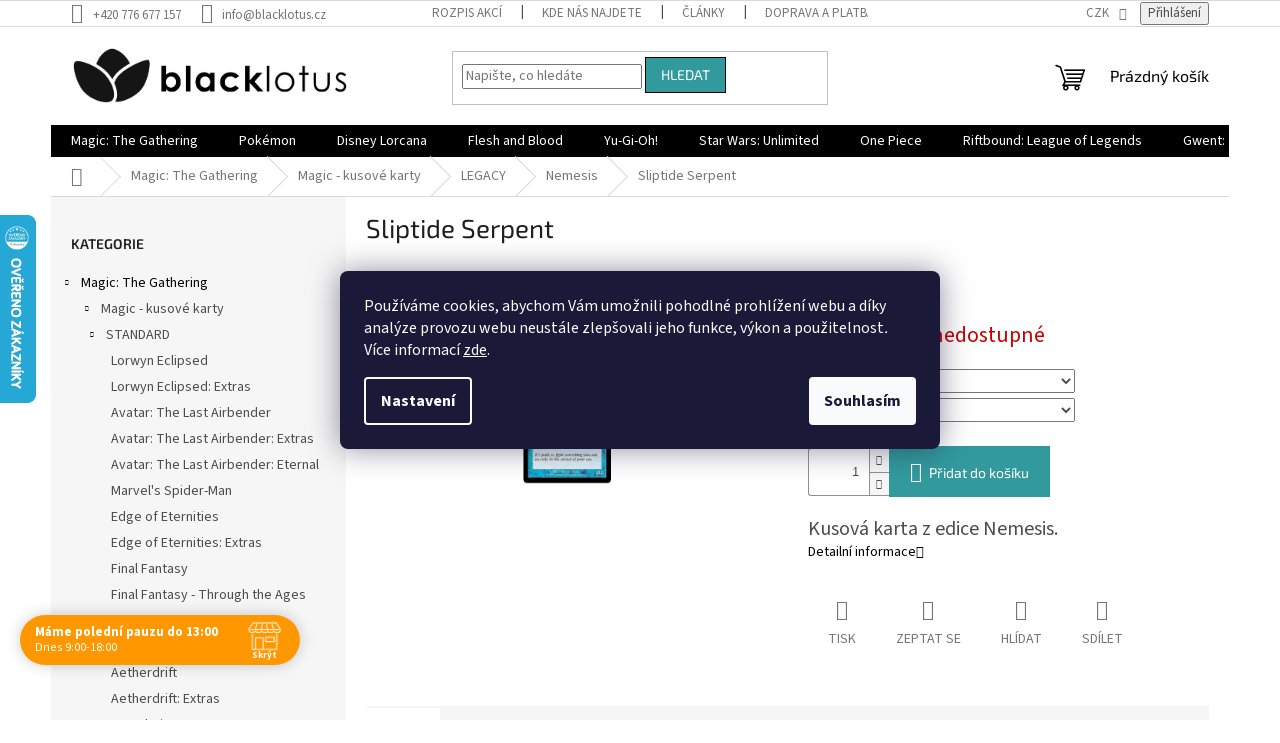

--- FILE ---
content_type: text/html; charset=utf-8
request_url: https://www.blacklotus.cz/sliptide-serpent/
body_size: 40412
content:
<!doctype html><html lang="cs" dir="ltr" class="header-background-light external-fonts-loaded"><head><meta charset="utf-8" /><meta name="viewport" content="width=device-width,initial-scale=1" /><title>Sliptide Serpent | Blacklotus.cz</title><link rel="preconnect" href="https://cdn.myshoptet.com" /><link rel="dns-prefetch" href="https://cdn.myshoptet.com" /><link rel="preload" href="https://cdn.myshoptet.com/prj/dist/master/cms/libs/jquery/jquery-1.11.3.min.js" as="script" /><link href="https://cdn.myshoptet.com/prj/dist/master/cms/templates/frontend_templates/shared/css/font-face/source-sans-3.css" rel="stylesheet"><link href="https://cdn.myshoptet.com/prj/dist/master/cms/templates/frontend_templates/shared/css/font-face/exo-2.css" rel="stylesheet"><link href="https://cdn.myshoptet.com/prj/dist/master/shop/dist/font-shoptet-11.css.62c94c7785ff2cea73b2.css" rel="stylesheet"><script>
dataLayer = [];
dataLayer.push({'shoptet' : {
    "pageId": 1571,
    "pageType": "productDetail",
    "currency": "CZK",
    "currencyInfo": {
        "decimalSeparator": ",",
        "exchangeRate": 1,
        "priceDecimalPlaces": 2,
        "symbol": "K\u010d",
        "symbolLeft": 0,
        "thousandSeparator": " "
    },
    "language": "cs",
    "projectId": 381389,
    "product": {
        "id": 143249,
        "guid": "72ba8494-54eb-11eb-a74e-ecf4bbd79d2f",
        "hasVariants": true,
        "codes": [
            {
                "code": 200001043
            }
        ],
        "name": "Sliptide Serpent",
        "appendix": "",
        "weight": 0,
        "currentCategory": "Magic: The Gathering | Magic - kusov\u00e9 karty | LEGACY | Nemesis",
        "currentCategoryGuid": "838380b1-5034-11eb-ac23-ac1f6b0076ec",
        "defaultCategory": "Magic: The Gathering | Magic - kusov\u00e9 karty | LEGACY | Nemesis",
        "defaultCategoryGuid": "838380b1-5034-11eb-ac23-ac1f6b0076ec",
        "currency": "CZK",
        "priceWithVat": 19.989999999999998
    },
    "stocks": [
        {
            "id": "ext",
            "title": "Sklad",
            "isDeliveryPoint": 0,
            "visibleOnEshop": 1
        }
    ],
    "cartInfo": {
        "id": null,
        "freeShipping": false,
        "freeShippingFrom": 3000,
        "leftToFreeGift": {
            "formattedPrice": "0 K\u010d",
            "priceLeft": 0
        },
        "freeGift": false,
        "leftToFreeShipping": {
            "priceLeft": 3000,
            "dependOnRegion": 0,
            "formattedPrice": "3 000 K\u010d"
        },
        "discountCoupon": [],
        "getNoBillingShippingPrice": {
            "withoutVat": 0,
            "vat": 0,
            "withVat": 0
        },
        "cartItems": [],
        "taxMode": "ORDINARY"
    },
    "cart": [],
    "customer": {
        "priceRatio": 1,
        "priceListId": 1,
        "groupId": null,
        "registered": false,
        "mainAccount": false
    }
}});
dataLayer.push({'cookie_consent' : {
    "marketing": "denied",
    "analytics": "denied"
}});
document.addEventListener('DOMContentLoaded', function() {
    shoptet.consent.onAccept(function(agreements) {
        if (agreements.length == 0) {
            return;
        }
        dataLayer.push({
            'cookie_consent' : {
                'marketing' : (agreements.includes(shoptet.config.cookiesConsentOptPersonalisation)
                    ? 'granted' : 'denied'),
                'analytics': (agreements.includes(shoptet.config.cookiesConsentOptAnalytics)
                    ? 'granted' : 'denied')
            },
            'event': 'cookie_consent'
        });
    });
});
</script>
<meta property="og:type" content="website"><meta property="og:site_name" content="blacklotus.cz"><meta property="og:url" content="https://www.blacklotus.cz/sliptide-serpent/"><meta property="og:title" content="Sliptide Serpent | Blacklotus.cz"><meta name="author" content="Blacklotus.cz"><meta name="web_author" content="Shoptet.cz"><meta name="dcterms.rightsHolder" content="www.blacklotus.cz"><meta name="robots" content="index,follow"><meta property="og:image" content="https://cdn.myshoptet.com/usr/www.blacklotus.cz/user/shop/big/143249-1_sliptide-serpent--foil-ne--stav-near-mint.jpg?603f850e"><meta property="og:description" content="Sliptide Serpent. Kusová karta z edice Nemesis."><meta name="description" content="Sliptide Serpent. Kusová karta z edice Nemesis."><meta property="product:price:amount" content="19.99"><meta property="product:price:currency" content="CZK"><style>:root {--color-primary: #000000;--color-primary-h: 0;--color-primary-s: 0%;--color-primary-l: 0%;--color-primary-hover: #000000;--color-primary-hover-h: 0;--color-primary-hover-s: 0%;--color-primary-hover-l: 0%;--color-secondary: #329a9d;--color-secondary-h: 182;--color-secondary-s: 52%;--color-secondary-l: 41%;--color-secondary-hover: #329a9d;--color-secondary-hover-h: 182;--color-secondary-hover-s: 52%;--color-secondary-hover-l: 41%;--color-tertiary: #329a9d;--color-tertiary-h: 182;--color-tertiary-s: 52%;--color-tertiary-l: 41%;--color-tertiary-hover: #000000;--color-tertiary-hover-h: 0;--color-tertiary-hover-s: 0%;--color-tertiary-hover-l: 0%;--color-header-background: #ffffff;--template-font: "Source Sans 3";--template-headings-font: "Exo 2";--header-background-url: url("[data-uri]");--cookies-notice-background: #1A1937;--cookies-notice-color: #F8FAFB;--cookies-notice-button-hover: #f5f5f5;--cookies-notice-link-hover: #27263f;--templates-update-management-preview-mode-content: "Náhled aktualizací šablony je aktivní pro váš prohlížeč."}</style>
    
    <link href="https://cdn.myshoptet.com/prj/dist/master/shop/dist/main-11.less.fcb4a42d7bd8a71b7ee2.css" rel="stylesheet" />
                <link href="https://cdn.myshoptet.com/prj/dist/master/shop/dist/mobile-header-v1-11.less.1ee105d41b5f713c21aa.css" rel="stylesheet" />
    
    <script>var shoptet = shoptet || {};</script>
    <script src="https://cdn.myshoptet.com/prj/dist/master/shop/dist/main-3g-header.js.05f199e7fd2450312de2.js"></script>
<!-- User include --><!-- api 690(337) html code header -->
<script>var ophWidgetData={"lang":"cs","link":"","logo":false,"turnOff":false,"expanded":true,"lunchShow":true,"checkHoliday":true,"showNextWeek":true,"showWidgetStart":"07:00","showWidgetEnd":"20:00","beforeOpenStore":0,"beforeCloseStore":0,"openingHours":[{"day":1,"openHour":"09:00","closeHour":"18:00","openPause":"12:00","closePause":"13:00","closed":false,"staticHourText":""},{"day":2,"openHour":"09:00","closeHour":"18:00","openPause":"12:00","closePause":"13:00","closed":false,"staticHourText":""},{"day":3,"openHour":"09:00","closeHour":"18:00","openPause":"12:00","closePause":"13:00","closed":false,"staticHourText":""},{"day":4,"openHour":"09:00","closeHour":"18:00","openPause":"12:00","closePause":"13:00","closed":false,"staticHourText":""},{"day":5,"openHour":"09:00","closeHour":"18:00","openPause":"12:00","closePause":"13:00","closed":false,"staticHourText":""},{"day":6,"openHour":"09:00","closeHour":"13:00","openPause":"","closePause":"","closed":false,"staticHourText":""},{"day":7,"openHour":"","closeHour":"","openPause":"","closePause":"","closed":true,"staticHourText":""}],"excludes":[{"date":"2023-04-07","openHour":"","closeHour":"","openPause":"","closePause":"","closed":true,"text":"Velikono\u010dn\u00ed sv\u00e1tky"},{"date":"2023-04-08","openHour":"","closeHour":"","openPause":"","closePause":"","closed":true,"text":"Velikono\u010dn\u00ed sv\u00e1tky"},{"date":"2023-04-09","openHour":"","closeHour":"","openPause":"","closePause":"","closed":true,"text":"Velikono\u010dn\u00ed sv\u00e1tky"},{"date":"2023-04-10","openHour":"","closeHour":"","openPause":"","closePause":"","closed":true,"text":"Velikono\u010dn\u00ed sv\u00e1tky"},{"date":"2025-08-05","openHour":"13:00","closeHour":"18:00","openPause":"","closePause":"","closed":false,"text":""}],"holidayList":["01-01","01-05","08-05","05-07","06-07","28-09","28-10","17-11","24-12","25-12","26-12"],"todayLongFormat":false,"logoFilemanager":"","colors":{"bg_header_color":"","bg_logo_color":"","bg_title_color":"","bg_preopen_color":"#03a9f4","bg_open_color":"#4caf50","bg_pause_color":"#ff9800","bg_preclose_color":"#ff6f00","bg_close_color":"#e94b4b","color_exception_day":"#e94b4b"},"address":"","icon":"icon-01","bottomPosition":0,"showDetailOnExpand":false,"disableDetail":false,"disableDetailTable":false,"hideOnMobile":false,"hideOnCheckout":false,"weekTurnOff":[],"directPosition":"ltr"}</script>
<!-- api 1004(637) html code header -->
<script>
                /* Ellity */      
                /* Compatibility */
                     
      window.mehub = window.mehub || {};
      window.mehub.bonus = {
        businessId: 'ca360b42-1448-48fa-b70f-c8f2d88b23b6',
        addonId: '10982968-c8e2-4769-974d-65e61945152b'
      }
    
                /* Latest */
                           
      window.ellity = window.ellity || {};
      window.ellity.bonus = {
        businessId: 'ca360b42-1448-48fa-b70f-c8f2d88b23b6',
        addonId: '10982968-c8e2-4769-974d-65e61945152b'
      }
    
                /* Extensions */
                
                </script>
<!-- service 629(277) html code header -->
<link href="https://cdn.myshoptet.com/usr/fvstudio.myshoptet.com/user/documents/addons/topproduct.min.css?22.8.1" rel="stylesheet">

<style>
</style>


<!-- service 690(337) html code header -->
<link href="https://cdn.myshoptet.com/usr/mcore.myshoptet.com/user/documents/upload/addon01/ophWidget.min.css?v=1.6.9" rel="stylesheet" />


<!-- service 1004(637) html code header -->
<script src="https://mehub-framework.web.app/main.bundle.js?v=1"></script>
<!-- project html code header -->
<!-- Štefan Mazáň -->
<script>document.write("<link rel='stylesheet' media='screen' href='https://cdn.myshoptet.com/usr/www.blacklotus.cz/user/documents/SMupravy/code.min.css?v=" + Date.now() + "'\/><\/script>");</script>
<!-- Uprava fontu popsiku na 14px -->
<style>
.p-short-description, .basic-description{
  font-size:20px
}
</style>

<!-- /User include --><link rel="shortcut icon" href="/favicon.ico" type="image/x-icon" /><link rel="canonical" href="https://www.blacklotus.cz/sliptide-serpent/" />    <script>
        var _hwq = _hwq || [];
        _hwq.push(['setKey', 'EFDFC48FF44FE6DD2C1198DB9406BF82']);
        _hwq.push(['setTopPos', '150']);
        _hwq.push(['showWidget', '21']);
        (function() {
            var ho = document.createElement('script');
            ho.src = 'https://cz.im9.cz/direct/i/gjs.php?n=wdgt&sak=EFDFC48FF44FE6DD2C1198DB9406BF82';
            var s = document.getElementsByTagName('script')[0]; s.parentNode.insertBefore(ho, s);
        })();
    </script>
    <!-- Global site tag (gtag.js) - Google Analytics -->
    <script async src="https://www.googletagmanager.com/gtag/js?id=16819221019"></script>
    <script>
        
        window.dataLayer = window.dataLayer || [];
        function gtag(){dataLayer.push(arguments);}
        

                    console.debug('default consent data');

            gtag('consent', 'default', {"ad_storage":"denied","analytics_storage":"denied","ad_user_data":"denied","ad_personalization":"denied","wait_for_update":500});
            dataLayer.push({
                'event': 'default_consent'
            });
        
        gtag('js', new Date());

                gtag('config', 'UA-164944339-1', { 'groups': "UA" });
        
                gtag('config', 'G-KY9RS4BPFR', {"groups":"GA4","send_page_view":false,"content_group":"productDetail","currency":"CZK","page_language":"cs"});
        
                gtag('config', 'AW-10815959854', {"allow_enhanced_conversions":true});
        
                gtag('config', 'AW-16819221019', {"allow_enhanced_conversions":true});
        
        
        
        
                    gtag('event', 'page_view', {"send_to":"GA4","page_language":"cs","content_group":"productDetail","currency":"CZK"});
        
                gtag('set', 'currency', 'CZK');

        gtag('event', 'view_item', {
            "send_to": "UA",
            "items": [
                {
                    "id": "200001043",
                    "name": "Sliptide Serpent",
                    "category": "Magic: The Gathering \/ Magic - kusov\u00e9 karty \/ LEGACY \/ Nemesis",
                                                            "variant": "Foil: NE, Stav: Near Mint",
                                        "price": 16.52
                }
            ]
        });
        
        
        
        
        
                    gtag('event', 'view_item', {"send_to":"GA4","page_language":"cs","content_group":"productDetail","value":16.52,"currency":"CZK","items":[{"item_id":"200001043","item_name":"Sliptide Serpent","item_category":"Magic: The Gathering","item_category2":"Magic - kusov\u00e9 karty","item_category3":"LEGACY","item_category4":"Nemesis","item_variant":"200001043~Foil: NE, Stav: Near Mint","price":16.52,"quantity":1,"index":0}]});
        
        
        
        
        
        
        
        document.addEventListener('DOMContentLoaded', function() {
            if (typeof shoptet.tracking !== 'undefined') {
                for (var id in shoptet.tracking.bannersList) {
                    gtag('event', 'view_promotion', {
                        "send_to": "UA",
                        "promotions": [
                            {
                                "id": shoptet.tracking.bannersList[id].id,
                                "name": shoptet.tracking.bannersList[id].name,
                                "position": shoptet.tracking.bannersList[id].position
                            }
                        ]
                    });
                }
            }

            shoptet.consent.onAccept(function(agreements) {
                if (agreements.length !== 0) {
                    console.debug('gtag consent accept');
                    var gtagConsentPayload =  {
                        'ad_storage': agreements.includes(shoptet.config.cookiesConsentOptPersonalisation)
                            ? 'granted' : 'denied',
                        'analytics_storage': agreements.includes(shoptet.config.cookiesConsentOptAnalytics)
                            ? 'granted' : 'denied',
                                                                                                'ad_user_data': agreements.includes(shoptet.config.cookiesConsentOptPersonalisation)
                            ? 'granted' : 'denied',
                        'ad_personalization': agreements.includes(shoptet.config.cookiesConsentOptPersonalisation)
                            ? 'granted' : 'denied',
                        };
                    console.debug('update consent data', gtagConsentPayload);
                    gtag('consent', 'update', gtagConsentPayload);
                    dataLayer.push(
                        { 'event': 'update_consent' }
                    );
                }
            });
        });
    </script>
<script>
    (function(t, r, a, c, k, i, n, g) { t['ROIDataObject'] = k;
    t[k]=t[k]||function(){ (t[k].q=t[k].q||[]).push(arguments) },t[k].c=i;n=r.createElement(a),
    g=r.getElementsByTagName(a)[0];n.async=1;n.src=c;g.parentNode.insertBefore(n,g)
    })(window, document, 'script', '//www.heureka.cz/ocm/sdk.js?source=shoptet&version=2&page=product_detail', 'heureka', 'cz');

    heureka('set_user_consent', 0);
</script>
</head><body class="desktop id-1571 in-nemesis-2 template-11 type-product type-detail multiple-columns-body columns-3 ums_forms_redesign--off ums_a11y_category_page--on ums_discussion_rating_forms--off ums_flags_display_unification--on ums_a11y_login--on mobile-header-version-1"><noscript>
    <style>
        #header {
            padding-top: 0;
            position: relative !important;
            top: 0;
        }
        .header-navigation {
            position: relative !important;
        }
        .overall-wrapper {
            margin: 0 !important;
        }
        body:not(.ready) {
            visibility: visible !important;
        }
    </style>
    <div class="no-javascript">
        <div class="no-javascript__title">Musíte změnit nastavení vašeho prohlížeče</div>
        <div class="no-javascript__text">Podívejte se na: <a href="https://www.google.com/support/bin/answer.py?answer=23852">Jak povolit JavaScript ve vašem prohlížeči</a>.</div>
        <div class="no-javascript__text">Pokud používáte software na blokování reklam, může být nutné povolit JavaScript z této stránky.</div>
        <div class="no-javascript__text">Děkujeme.</div>
    </div>
</noscript>

        <div id="fb-root"></div>
        <script>
            window.fbAsyncInit = function() {
                FB.init({
//                    appId            : 'your-app-id',
                    autoLogAppEvents : true,
                    xfbml            : true,
                    version          : 'v19.0'
                });
            };
        </script>
        <script async defer crossorigin="anonymous" src="https://connect.facebook.net/cs_CZ/sdk.js"></script>    <div class="siteCookies siteCookies--center siteCookies--dark js-siteCookies" role="dialog" data-testid="cookiesPopup" data-nosnippet>
        <div class="siteCookies__form">
            <div class="siteCookies__content">
                <div class="siteCookies__text">
                    Používáme cookies, abychom Vám umožnili pohodlné prohlížení webu a díky analýze provozu webu neustále zlepšovali jeho funkce, výkon a použitelnost<em>.</em> Více informací <a href="http://www.blacklotus.cz/podminky-ochrany-osobnich-udaju/" target="\">zde</a>.
                </div>
                <p class="siteCookies__links">
                    <button class="siteCookies__link js-cookies-settings" aria-label="Nastavení cookies" data-testid="cookiesSettings">Nastavení</button>
                </p>
            </div>
            <div class="siteCookies__buttonWrap">
                                <button class="siteCookies__button js-cookiesConsentSubmit" value="all" aria-label="Přijmout cookies" data-testid="buttonCookiesAccept">Souhlasím</button>
            </div>
        </div>
        <script>
            document.addEventListener("DOMContentLoaded", () => {
                const siteCookies = document.querySelector('.js-siteCookies');
                document.addEventListener("scroll", shoptet.common.throttle(() => {
                    const st = document.documentElement.scrollTop;
                    if (st > 1) {
                        siteCookies.classList.add('siteCookies--scrolled');
                    } else {
                        siteCookies.classList.remove('siteCookies--scrolled');
                    }
                }, 100));
            });
        </script>
    </div>
<a href="#content" class="skip-link sr-only">Přejít na obsah</a><div class="overall-wrapper"><div class="user-action"><div class="container">
    <div class="user-action-in">
                    <div id="login" class="user-action-login popup-widget login-widget" role="dialog" aria-labelledby="loginHeading">
        <div class="popup-widget-inner">
                            <h2 id="loginHeading">Přihlášení k vašemu účtu</h2><div id="customerLogin"><form action="/action/Customer/Login/" method="post" id="formLoginIncluded" class="csrf-enabled formLogin" data-testid="formLogin"><input type="hidden" name="referer" value="" /><div class="form-group"><div class="input-wrapper email js-validated-element-wrapper no-label"><input type="email" name="email" class="form-control" autofocus placeholder="E-mailová adresa (např. jan@novak.cz)" data-testid="inputEmail" autocomplete="email" required /></div></div><div class="form-group"><div class="input-wrapper password js-validated-element-wrapper no-label"><input type="password" name="password" class="form-control" placeholder="Heslo" data-testid="inputPassword" autocomplete="current-password" required /><span class="no-display">Nemůžete vyplnit toto pole</span><input type="text" name="surname" value="" class="no-display" /></div></div><div class="form-group"><div class="login-wrapper"><button type="submit" class="btn btn-secondary btn-text btn-login" data-testid="buttonSubmit">Přihlásit se</button><div class="password-helper"><a href="/registrace/" data-testid="signup" rel="nofollow">Nová registrace</a><a href="/klient/zapomenute-heslo/" rel="nofollow">Zapomenuté heslo</a></div></div></div></form>
</div>                    </div>
    </div>

                            <div id="cart-widget" class="user-action-cart popup-widget cart-widget loader-wrapper" data-testid="popupCartWidget" role="dialog" aria-hidden="true">
    <div class="popup-widget-inner cart-widget-inner place-cart-here">
        <div class="loader-overlay">
            <div class="loader"></div>
        </div>
    </div>

    <div class="cart-widget-button">
        <a href="/kosik/" class="btn btn-conversion" id="continue-order-button" rel="nofollow" data-testid="buttonNextStep">Pokračovat do košíku</a>
    </div>
</div>
            </div>
</div>
</div><div class="top-navigation-bar" data-testid="topNavigationBar">

    <div class="container">

        <div class="top-navigation-contacts">
            <strong>Zákaznická podpora:</strong><a href="tel:+420776677157" class="project-phone" aria-label="Zavolat na +420776677157" data-testid="contactboxPhone"><span>+420 776 677 157</span></a><a href="mailto:info@blacklotus.cz" class="project-email" data-testid="contactboxEmail"><span>info@blacklotus.cz</span></a>        </div>

                            <div class="top-navigation-menu">
                <div class="top-navigation-menu-trigger"></div>
                <ul class="top-navigation-bar-menu">
                                            <li class="top-navigation-menu-item-2225">
                            <a href="/rozpis-akci/">Rozpis akcí</a>
                        </li>
                                            <li class="top-navigation-menu-item-2246">
                            <a href="/kde-nas-najdete/">Kde nás najdete</a>
                        </li>
                                            <li class="top-navigation-menu-item-2210">
                            <a href="/clanky-2/">Články</a>
                        </li>
                                            <li class="top-navigation-menu-item-2750">
                            <a href="/doprava-a-platba/" target="blank">Doprava a platba</a>
                        </li>
                                            <li class="top-navigation-menu-item-39">
                            <a href="/obchodni-podminky/">Obchodní podmínky</a>
                        </li>
                                            <li class="top-navigation-menu-item-691">
                            <a href="/podminky-ochrany-osobnich-udaju/">Podmínky ochrany osobních údajů </a>
                        </li>
                                            <li class="top-navigation-menu-item-11231">
                            <a href="/bonus-program/">Bonusový program - kredity</a>
                        </li>
                                    </ul>
                <ul class="top-navigation-bar-menu-helper"></ul>
            </div>
        
        <div class="top-navigation-tools top-navigation-tools--language">
            <div class="responsive-tools">
                <a href="#" class="toggle-window" data-target="search" aria-label="Hledat" data-testid="linkSearchIcon"></a>
                                                            <a href="#" class="toggle-window" data-target="login"></a>
                                                    <a href="#" class="toggle-window" data-target="navigation" aria-label="Menu" data-testid="hamburgerMenu"></a>
            </div>
                <div class="dropdown">
        <span>Ceny v:</span>
        <button id="topNavigationDropdown" type="button" data-toggle="dropdown" aria-haspopup="true" aria-expanded="false">
            CZK
            <span class="caret"></span>
        </button>
        <ul class="dropdown-menu" aria-labelledby="topNavigationDropdown"><li><a href="/action/Currency/changeCurrency/?currencyCode=CZK" rel="nofollow">CZK</a></li><li><a href="/action/Currency/changeCurrency/?currencyCode=EUR" rel="nofollow">EUR</a></li></ul>
    </div>
            <button class="top-nav-button top-nav-button-login toggle-window" type="button" data-target="login" aria-haspopup="dialog" aria-controls="login" aria-expanded="false" data-testid="signin"><span>Přihlášení</span></button>        </div>

    </div>

</div>
<header id="header"><div class="container navigation-wrapper">
    <div class="header-top">
        <div class="site-name-wrapper">
            <div class="site-name"><a href="/" data-testid="linkWebsiteLogo"><img src="https://cdn.myshoptet.com/usr/www.blacklotus.cz/user/logos/bl_dlouh___-_1_(50__).png" alt="Blacklotus.cz" fetchpriority="low" /></a></div>        </div>
        <div class="search" itemscope itemtype="https://schema.org/WebSite">
            <meta itemprop="headline" content="Nemesis"/><meta itemprop="url" content="https://www.blacklotus.cz"/><meta itemprop="text" content="Sliptide Serpent. Kusová karta z edice Nemesis."/>            <form action="/action/ProductSearch/prepareString/" method="post"
    id="formSearchForm" class="search-form compact-form js-search-main"
    itemprop="potentialAction" itemscope itemtype="https://schema.org/SearchAction" data-testid="searchForm">
    <fieldset>
        <meta itemprop="target"
            content="https://www.blacklotus.cz/vyhledavani/?string={string}"/>
        <input type="hidden" name="language" value="cs"/>
        
            
<input
    type="search"
    name="string"
        class="query-input form-control search-input js-search-input"
    placeholder="Napište, co hledáte"
    autocomplete="off"
    required
    itemprop="query-input"
    aria-label="Vyhledávání"
    data-testid="searchInput"
>
            <button type="submit" class="btn btn-default" data-testid="searchBtn">Hledat</button>
        
    </fieldset>
</form>
        </div>
        <div class="navigation-buttons">
                
    <a href="/kosik/" class="btn btn-icon toggle-window cart-count" data-target="cart" data-hover="true" data-redirect="true" data-testid="headerCart" rel="nofollow" aria-haspopup="dialog" aria-expanded="false" aria-controls="cart-widget">
        
                <span class="sr-only">Nákupní košík</span>
        
            <span class="cart-price visible-lg-inline-block" data-testid="headerCartPrice">
                                    Prázdný košík                            </span>
        
    
            </a>
        </div>
    </div>
    <nav id="navigation" aria-label="Hlavní menu" data-collapsible="true"><div class="navigation-in menu"><ul class="menu-level-1" role="menubar" data-testid="headerMenuItems"><li class="menu-item-836 ext" role="none"><a href="/magic-produkty/" data-testid="headerMenuItem" role="menuitem" aria-haspopup="true" aria-expanded="false"><b>Magic: The Gathering</b><span class="submenu-arrow"></span></a><ul class="menu-level-2" aria-label="Magic: The Gathering" tabindex="-1" role="menu"><li class="menu-item-1124 has-third-level" role="none"><a href="/magic-kusove-karty/" class="menu-image" data-testid="headerMenuItem" tabindex="-1" aria-hidden="true"><img src="data:image/svg+xml,%3Csvg%20width%3D%22140%22%20height%3D%22100%22%20xmlns%3D%22http%3A%2F%2Fwww.w3.org%2F2000%2Fsvg%22%3E%3C%2Fsvg%3E" alt="" aria-hidden="true" width="140" height="100"  data-src="https://cdn.myshoptet.com/usr/www.blacklotus.cz/user/categories/thumb/lo20150126_wuheroic.jpg" fetchpriority="low" /></a><div><a href="/magic-kusove-karty/" data-testid="headerMenuItem" role="menuitem"><span>Magic - kusové karty</span></a>
                                                    <ul class="menu-level-3" role="menu">
                                                                    <li class="menu-item-11117" role="none">
                                        <a href="/standard/" data-testid="headerMenuItem" role="menuitem">
                                            STANDARD</a>,                                    </li>
                                                                    <li class="menu-item-11120" role="none">
                                        <a href="/pioneer/" data-testid="headerMenuItem" role="menuitem">
                                            PIONEER</a>,                                    </li>
                                                                    <li class="menu-item-11123" role="none">
                                        <a href="/modern/" data-testid="headerMenuItem" role="menuitem">
                                            MODERN</a>,                                    </li>
                                                                    <li class="menu-item-1145" role="none">
                                        <a href="/legacy/" data-testid="headerMenuItem" role="menuitem">
                                            LEGACY</a>,                                    </li>
                                                                    <li class="menu-item-1205" role="none">
                                        <a href="/ostatni-2/" data-testid="headerMenuItem" role="menuitem">
                                            OSTATNÍ</a>,                                    </li>
                                                                    <li class="menu-item-1127" role="none">
                                        <a href="/proma/" data-testid="headerMenuItem" role="menuitem">
                                            PROMA</a>                                    </li>
                                                            </ul>
                        </div></li><li class="menu-item-1034" role="none"><a href="/bundle/" class="menu-image" data-testid="headerMenuItem" tabindex="-1" aria-hidden="true"><img src="data:image/svg+xml,%3Csvg%20width%3D%22140%22%20height%3D%22100%22%20xmlns%3D%22http%3A%2F%2Fwww.w3.org%2F2000%2Fsvg%22%3E%3C%2Fsvg%3E" alt="" aria-hidden="true" width="140" height="100"  data-src="https://cdn.myshoptet.com/usr/www.blacklotus.cz/user/categories/thumb/9512-1_magic-the-gathering-zendikar-rising-bundle-darkovy-jpg-big.jpg" fetchpriority="low" /></a><div><a href="/bundle/" data-testid="headerMenuItem" role="menuitem"><span>Bundle</span></a>
                        </div></li><li class="menu-item-920" role="none"><a href="/commander/" class="menu-image" data-testid="headerMenuItem" tabindex="-1" aria-hidden="true"><img src="data:image/svg+xml,%3Csvg%20width%3D%22140%22%20height%3D%22100%22%20xmlns%3D%22http%3A%2F%2Fwww.w3.org%2F2000%2Fsvg%22%3E%3C%2Fsvg%3E" alt="" aria-hidden="true" width="140" height="100"  data-src="https://cdn.myshoptet.com/usr/www.blacklotus.cz/user/categories/thumb/magic-the-gathering-zendikar-rising-commander-deck-assortment.jpg" fetchpriority="low" /></a><div><a href="/commander/" data-testid="headerMenuItem" role="menuitem"><span>Commander decky</span></a>
                        </div></li><li class="menu-item-947" role="none"><a href="/dalsi-produkty/" class="menu-image" data-testid="headerMenuItem" tabindex="-1" aria-hidden="true"><img src="data:image/svg+xml,%3Csvg%20width%3D%22140%22%20height%3D%22100%22%20xmlns%3D%22http%3A%2F%2Fwww.w3.org%2F2000%2Fsvg%22%3E%3C%2Fsvg%3E" alt="" aria-hidden="true" width="140" height="100"  data-src="https://cdn.myshoptet.com/usr/www.blacklotus.cz/user/categories/thumb/magic_the_gathering_secret_lair_ultimate_edition01.jpg" fetchpriority="low" /></a><div><a href="/dalsi-produkty/" data-testid="headerMenuItem" role="menuitem"><span>Další produkty</span></a>
                        </div></li><li class="menu-item-839" role="none"><a href="/displaye-a-boostry-2/" class="menu-image" data-testid="headerMenuItem" tabindex="-1" aria-hidden="true"><img src="data:image/svg+xml,%3Csvg%20width%3D%22140%22%20height%3D%22100%22%20xmlns%3D%22http%3A%2F%2Fwww.w3.org%2F2000%2Fsvg%22%3E%3C%2Fsvg%3E" alt="" aria-hidden="true" width="140" height="100"  data-src="https://cdn.myshoptet.com/usr/www.blacklotus.cz/user/categories/thumb/battle-for-zendikar-booster-box1.jpeg" fetchpriority="low" /></a><div><a href="/displaye-a-boostry-2/" data-testid="headerMenuItem" role="menuitem"><span>Displaye a boostry</span></a>
                        </div></li><li class="menu-item-1031" role="none"><a href="/magicove-komiksy-a-knihy/" class="menu-image" data-testid="headerMenuItem" tabindex="-1" aria-hidden="true"><img src="data:image/svg+xml,%3Csvg%20width%3D%22140%22%20height%3D%22100%22%20xmlns%3D%22http%3A%2F%2Fwww.w3.org%2F2000%2Fsvg%22%3E%3C%2Fsvg%3E" alt="" aria-hidden="true" width="140" height="100"  data-src="https://cdn.myshoptet.com/usr/www.blacklotus.cz/user/categories/thumb/the-art-of-magic-the-gathering-innistrad.jpg" fetchpriority="low" /></a><div><a href="/magicove-komiksy-a-knihy/" data-testid="headerMenuItem" role="menuitem"><span>Magicové komiksy a knihy</span></a>
                        </div></li><li class="menu-item-950" role="none"><a href="/prerelease-kity/" class="menu-image" data-testid="headerMenuItem" tabindex="-1" aria-hidden="true"><img src="data:image/svg+xml,%3Csvg%20width%3D%22140%22%20height%3D%22100%22%20xmlns%3D%22http%3A%2F%2Fwww.w3.org%2F2000%2Fsvg%22%3E%3C%2Fsvg%3E" alt="" aria-hidden="true" width="140" height="100"  data-src="https://cdn.myshoptet.com/usr/www.blacklotus.cz/user/categories/thumb/mtgznr_en_prrlsslv_01_01.jpg" fetchpriority="low" /></a><div><a href="/prerelease-kity/" data-testid="headerMenuItem" role="menuitem"><span>Prerelease kity</span></a>
                        </div></li><li class="menu-item-2453" role="none"><a href="/tematicke-doplnky-2/" class="menu-image" data-testid="headerMenuItem" tabindex="-1" aria-hidden="true"><img src="data:image/svg+xml,%3Csvg%20width%3D%22140%22%20height%3D%22100%22%20xmlns%3D%22http%3A%2F%2Fwww.w3.org%2F2000%2Fsvg%22%3E%3C%2Fsvg%3E" alt="" aria-hidden="true" width="140" height="100"  data-src="https://cdn.myshoptet.com/usr/www.blacklotus.cz/user/categories/thumb/239159.jpg" fetchpriority="low" /></a><div><a href="/tematicke-doplnky-2/" data-testid="headerMenuItem" role="menuitem"><span>Tematické doplňky</span></a>
                        </div></li></ul></li>
<li class="menu-item-728 ext" role="none"><a href="/pokemon-produkty/" data-testid="headerMenuItem" role="menuitem" aria-haspopup="true" aria-expanded="false"><b>Pokémon</b><span class="submenu-arrow"></span></a><ul class="menu-level-2" aria-label="Pokémon" tabindex="-1" role="menu"><li class="menu-item-4830" role="none"><a href="/vyprodej-2/" class="menu-image" data-testid="headerMenuItem" tabindex="-1" aria-hidden="true"><img src="data:image/svg+xml,%3Csvg%20width%3D%22140%22%20height%3D%22100%22%20xmlns%3D%22http%3A%2F%2Fwww.w3.org%2F2000%2Fsvg%22%3E%3C%2Fsvg%3E" alt="" aria-hidden="true" width="140" height="100"  data-src="https://cdn.myshoptet.com/usr/www.blacklotus.cz/user/categories/thumb/v__prodej.png" fetchpriority="low" /></a><div><a href="/vyprodej-2/" data-testid="headerMenuItem" role="menuitem"><span>VÝPRODEJ Pokémon TCG</span></a>
                        </div></li><li class="menu-item-2144 has-third-level" role="none"><a href="/pokemon-kusove-karty/" class="menu-image" data-testid="headerMenuItem" tabindex="-1" aria-hidden="true"><img src="data:image/svg+xml,%3Csvg%20width%3D%22140%22%20height%3D%22100%22%20xmlns%3D%22http%3A%2F%2Fwww.w3.org%2F2000%2Fsvg%22%3E%3C%2Fsvg%3E" alt="" aria-hidden="true" width="140" height="100"  data-src="https://cdn.myshoptet.com/usr/www.blacklotus.cz/user/categories/thumb/kusovky_pokemon.jpg" fetchpriority="low" /></a><div><a href="/pokemon-kusove-karty/" data-testid="headerMenuItem" role="menuitem"><span>Pokémon - kusové karty</span></a>
                                                    <ul class="menu-level-3" role="menu">
                                                                    <li class="menu-item-11183" role="none">
                                        <a href="/destined-rivals/" data-testid="headerMenuItem" role="menuitem">
                                            Destined Rivals</a>,                                    </li>
                                                                    <li class="menu-item-11078" role="none">
                                        <a href="/prismatic-evolutions/" data-testid="headerMenuItem" role="menuitem">
                                            Prismatic Evolutions</a>,                                    </li>
                                                                    <li class="menu-item-9026" role="none">
                                        <a href="/surging-sparks/" data-testid="headerMenuItem" role="menuitem">
                                            Surging Sparks</a>,                                    </li>
                                                                    <li class="menu-item-9011" role="none">
                                        <a href="/stellar-crown/" data-testid="headerMenuItem" role="menuitem">
                                            Stellar Crown</a>,                                    </li>
                                                                    <li class="menu-item-8946" role="none">
                                        <a href="/shrouded-fable/" data-testid="headerMenuItem" role="menuitem">
                                            Shrouded Fable</a>,                                    </li>
                                                                    <li class="menu-item-5086" role="none">
                                        <a href="/twilight-masquerade/" data-testid="headerMenuItem" role="menuitem">
                                            Twilight Masquerade</a>,                                    </li>
                                                                    <li class="menu-item-5044" role="none">
                                        <a href="/temporal-forces/" data-testid="headerMenuItem" role="menuitem">
                                            Temporal Forces</a>,                                    </li>
                                                                    <li class="menu-item-5005" role="none">
                                        <a href="/paldean-fates/" data-testid="headerMenuItem" role="menuitem">
                                            Paldean Fates</a>,                                    </li>
                                                                    <li class="menu-item-4907" role="none">
                                        <a href="/paradox-rift/" data-testid="headerMenuItem" role="menuitem">
                                            Paradox Rift</a>,                                    </li>
                                                                    <li class="menu-item-4883" role="none">
                                        <a href="/151/" data-testid="headerMenuItem" role="menuitem">
                                            Scarlet &amp; Violet 151</a>,                                    </li>
                                                                    <li class="menu-item-4881" role="none">
                                        <a href="/trick-or-trade-2023/" data-testid="headerMenuItem" role="menuitem">
                                            Trick or Trade 2023</a>,                                    </li>
                                                                    <li class="menu-item-4842" role="none">
                                        <a href="/obsidian-flames/" data-testid="headerMenuItem" role="menuitem">
                                            Obsidian Flames</a>,                                    </li>
                                                                    <li class="menu-item-4812" role="none">
                                        <a href="/paldea-evolved/" data-testid="headerMenuItem" role="menuitem">
                                            Paldea Evovled</a>,                                    </li>
                                                                    <li class="menu-item-4889" role="none">
                                        <a href="/scarlet-violet-energies/" data-testid="headerMenuItem" role="menuitem">
                                            Scarlet &amp; Violet Energies</a>,                                    </li>
                                                                    <li class="menu-item-4756" role="none">
                                        <a href="/scarlet-violet/" data-testid="headerMenuItem" role="menuitem">
                                            Scarlet &amp; Violet</a>,                                    </li>
                                                                    <li class="menu-item-4716" role="none">
                                        <a href="/crown-zenith/" data-testid="headerMenuItem" role="menuitem">
                                            Crown Zenith</a>,                                    </li>
                                                                    <li class="menu-item-4665" role="none">
                                        <a href="/silver-tempest/" data-testid="headerMenuItem" role="menuitem">
                                            Silver Tempest</a>,                                    </li>
                                                                    <li class="menu-item-4601" role="none">
                                        <a href="/lost-origin/" data-testid="headerMenuItem" role="menuitem">
                                            Lost Origin</a>,                                    </li>
                                                                    <li class="menu-item-4556" role="none">
                                        <a href="/pokemon-go/" data-testid="headerMenuItem" role="menuitem">
                                            Pokémon GO</a>,                                    </li>
                                                                    <li class="menu-item-4532" role="none">
                                        <a href="/astral-radiance/" data-testid="headerMenuItem" role="menuitem">
                                            Astral Radiance</a>,                                    </li>
                                                                    <li class="menu-item-4340" role="none">
                                        <a href="/brilliant-stars/" data-testid="headerMenuItem" role="menuitem">
                                            Brilliant Stars</a>,                                    </li>
                                                                    <li class="menu-item-4151" role="none">
                                        <a href="/fusion-strike/" data-testid="headerMenuItem" role="menuitem">
                                            Fusion Strike</a>,                                    </li>
                                                                    <li class="menu-item-4085" role="none">
                                        <a href="/096_evolving-skies/" data-testid="headerMenuItem" role="menuitem">
                                            Evolving Skies</a>,                                    </li>
                                                                    <li class="menu-item-4016" role="none">
                                        <a href="/095_chilling-reign/" data-testid="headerMenuItem" role="menuitem">
                                            Chilling Reign</a>,                                    </li>
                                                                    <li class="menu-item-2390" role="none">
                                        <a href="/094_shining-fates/" data-testid="headerMenuItem" role="menuitem">
                                            Shining Fates</a>,                                    </li>
                                                                    <li class="menu-item-2360" role="none">
                                        <a href="/093_battle-styles/" data-testid="headerMenuItem" role="menuitem">
                                            Battle Styles</a>,                                    </li>
                                                                    <li class="menu-item-2192" role="none">
                                        <a href="/090_vivid-voltage/" data-testid="headerMenuItem" role="menuitem">
                                            Vivid Voltage</a>,                                    </li>
                                                                    <li class="menu-item-2189" role="none">
                                        <a href="/089_darkness-ablaze/" data-testid="headerMenuItem" role="menuitem">
                                            Darkness Ablaze</a>,                                    </li>
                                                                    <li class="menu-item-2186" role="none">
                                        <a href="/088_rebel-clash/" data-testid="headerMenuItem" role="menuitem">
                                            Rebel Clash</a>,                                    </li>
                                                                    <li class="menu-item-2183" role="none">
                                        <a href="/087_sword-shield/" data-testid="headerMenuItem" role="menuitem">
                                            Sword &amp; Shield</a>,                                    </li>
                                                                    <li class="menu-item-2180" role="none">
                                        <a href="/086_cosmic-eclipse/" data-testid="headerMenuItem" role="menuitem">
                                            Cosmic Eclipse</a>,                                    </li>
                                                                    <li class="menu-item-2198" role="none">
                                        <a href="/085_hidden-fates/" data-testid="headerMenuItem" role="menuitem">
                                            Hidden Fates</a>,                                    </li>
                                                                    <li class="menu-item-2177" role="none">
                                        <a href="/084_unified-minds/" data-testid="headerMenuItem" role="menuitem">
                                            Unified Minds</a>,                                    </li>
                                                                    <li class="menu-item-2174" role="none">
                                        <a href="/083_unbroken-bonds/" data-testid="headerMenuItem" role="menuitem">
                                            Unbroken Bonds</a>,                                    </li>
                                                                    <li class="menu-item-2171" role="none">
                                        <a href="/082_team-up/" data-testid="headerMenuItem" role="menuitem">
                                            Team Up</a>,                                    </li>
                                                                    <li class="menu-item-2168" role="none">
                                        <a href="/081_lost-thunder/" data-testid="headerMenuItem" role="menuitem">
                                            Lost Thunder</a>,                                    </li>
                                                                    <li class="menu-item-2165" role="none">
                                        <a href="/078_forbidden-light/" data-testid="headerMenuItem" role="menuitem">
                                            Forbidden Light</a>,                                    </li>
                                                                    <li class="menu-item-2162" role="none">
                                        <a href="/077_ultra-prism/" data-testid="headerMenuItem" role="menuitem">
                                            Ultra Prism</a>,                                    </li>
                                                                    <li class="menu-item-2159" role="none">
                                        <a href="/072_celestial-storm/" data-testid="headerMenuItem" role="menuitem">
                                            Celestial Storm</a>,                                    </li>
                                                                    <li class="menu-item-2156" role="none">
                                        <a href="/069_crimson-invasion/" data-testid="headerMenuItem" role="menuitem">
                                            Crimson Invasion</a>,                                    </li>
                                                                    <li class="menu-item-2153" role="none">
                                        <a href="/068_burning-shadows/" data-testid="headerMenuItem" role="menuitem">
                                            Burning Shadows</a>,                                    </li>
                                                                    <li class="menu-item-2150" role="none">
                                        <a href="/067_guardians-rising/" data-testid="headerMenuItem" role="menuitem">
                                            Guardians Rising</a>,                                    </li>
                                                                    <li class="menu-item-2312" role="none">
                                        <a href="/065_evolutions/" data-testid="headerMenuItem" role="menuitem">
                                            Evolutions</a>,                                    </li>
                                                                    <li class="menu-item-2363" role="none">
                                        <a href="/057_phantom-forces/" data-testid="headerMenuItem" role="menuitem">
                                            Phantom Forces</a>,                                    </li>
                                                                    <li class="menu-item-2366" role="none">
                                        <a href="/dalsi-edice/" data-testid="headerMenuItem" role="menuitem">
                                            Další edice</a>,                                    </li>
                                                                    <li class="menu-item-2294" role="none">
                                        <a href="/promo/" data-testid="headerMenuItem" role="menuitem">
                                            PROMO</a>,                                    </li>
                                                                    <li class="menu-item-4866" role="none">
                                        <a href="/oversized-2/" data-testid="headerMenuItem" role="menuitem">
                                            OVERSIZED</a>,                                    </li>
                                                                    <li class="menu-item-4526" role="none">
                                        <a href="/online-kody/" data-testid="headerMenuItem" role="menuitem">
                                            Online kódy</a>,                                    </li>
                                                                    <li class="menu-item-4607" role="none">
                                        <a href="/loty-prodej-po-vice-kusech/" data-testid="headerMenuItem" role="menuitem">
                                            LOTy - prodej po více kusech</a>                                    </li>
                                                            </ul>
                        </div></li><li class="menu-item-4851 has-third-level" role="none"><a href="/japonske-edice/" class="menu-image" data-testid="headerMenuItem" tabindex="-1" aria-hidden="true"><img src="data:image/svg+xml,%3Csvg%20width%3D%22140%22%20height%3D%22100%22%20xmlns%3D%22http%3A%2F%2Fwww.w3.org%2F2000%2Fsvg%22%3E%3C%2Fsvg%3E" alt="" aria-hidden="true" width="140" height="100"  data-src="https://cdn.myshoptet.com/usr/www.blacklotus.cz/user/categories/thumb/pkmn-japanese.jpg" fetchpriority="low" /></a><div><a href="/japonske-edice/" data-testid="headerMenuItem" role="menuitem"><span>Pokémon - kusové karty japonské</span></a>
                                                    <ul class="menu-level-3" role="menu">
                                                                    <li class="menu-item-4898" role="none">
                                        <a href="/raging-surf/" data-testid="headerMenuItem" role="menuitem">
                                            Raging Surf</a>,                                    </li>
                                                                    <li class="menu-item-4854" role="none">
                                        <a href="/pokemon-card-151/" data-testid="headerMenuItem" role="menuitem">
                                            Pokémon Card 151</a>,                                    </li>
                                                                    <li class="menu-item-4964" role="none">
                                        <a href="/dalsi-sady/" data-testid="headerMenuItem" role="menuitem">
                                            Další japonské edice</a>                                    </li>
                                                            </ul>
                        </div></li><li class="menu-item-782" role="none"><a href="/blister/" class="menu-image" data-testid="headerMenuItem" tabindex="-1" aria-hidden="true"><img src="data:image/svg+xml,%3Csvg%20width%3D%22140%22%20height%3D%22100%22%20xmlns%3D%22http%3A%2F%2Fwww.w3.org%2F2000%2Fsvg%22%3E%3C%2Fsvg%3E" alt="" aria-hidden="true" width="140" height="100"  data-src="https://cdn.myshoptet.com/usr/www.blacklotus.cz/user/categories/thumb/imgw.jpg" fetchpriority="low" /></a><div><a href="/blister/" data-testid="headerMenuItem" role="menuitem"><span>Blistery</span></a>
                        </div></li><li class="menu-item-773" role="none"><a href="/boxy/" class="menu-image" data-testid="headerMenuItem" tabindex="-1" aria-hidden="true"><img src="data:image/svg+xml,%3Csvg%20width%3D%22140%22%20height%3D%22100%22%20xmlns%3D%22http%3A%2F%2Fwww.w3.org%2F2000%2Fsvg%22%3E%3C%2Fsvg%3E" alt="" aria-hidden="true" width="140" height="100"  data-src="https://cdn.myshoptet.com/usr/www.blacklotus.cz/user/categories/thumb/pokemon-tcg---alakazam-v-box-cz.jpg" fetchpriority="low" /></a><div><a href="/boxy/" data-testid="headerMenuItem" role="menuitem"><span>Boxy</span></a>
                        </div></li><li class="menu-item-9020" role="none"><a href="/build-battle-kits/" class="menu-image" data-testid="headerMenuItem" tabindex="-1" aria-hidden="true"><img src="data:image/svg+xml,%3Csvg%20width%3D%22140%22%20height%3D%22100%22%20xmlns%3D%22http%3A%2F%2Fwww.w3.org%2F2000%2Fsvg%22%3E%3C%2Fsvg%3E" alt="" aria-hidden="true" width="140" height="100"  data-src="https://cdn.myshoptet.com/usr/www.blacklotus.cz/user/categories/thumb/build_battle_kit.jpg" fetchpriority="low" /></a><div><a href="/build-battle-kits/" data-testid="headerMenuItem" role="menuitem"><span>Build &amp; Battle Kits</span></a>
                        </div></li><li class="menu-item-776" role="none"><a href="/displaye-a-boostry/" class="menu-image" data-testid="headerMenuItem" tabindex="-1" aria-hidden="true"><img src="data:image/svg+xml,%3Csvg%20width%3D%22140%22%20height%3D%22100%22%20xmlns%3D%22http%3A%2F%2Fwww.w3.org%2F2000%2Fsvg%22%3E%3C%2Fsvg%3E" alt="" aria-hidden="true" width="140" height="100"  data-src="https://cdn.myshoptet.com/usr/www.blacklotus.cz/user/categories/thumb/p6685_175-80749_01_full.jpg" fetchpriority="low" /></a><div><a href="/displaye-a-boostry/" data-testid="headerMenuItem" role="menuitem"><span>Displaye a Boostry</span></a>
                        </div></li><li class="menu-item-830" role="none"><a href="/pin-collection/" class="menu-image" data-testid="headerMenuItem" tabindex="-1" aria-hidden="true"><img src="data:image/svg+xml,%3Csvg%20width%3D%22140%22%20height%3D%22100%22%20xmlns%3D%22http%3A%2F%2Fwww.w3.org%2F2000%2Fsvg%22%3E%3C%2Fsvg%3E" alt="" aria-hidden="true" width="140" height="100"  data-src="https://cdn.myshoptet.com/usr/www.blacklotus.cz/user/categories/thumb/1721_pokemon-champion-s-path-motostoke-gym-pin-collection.jpg" fetchpriority="low" /></a><div><a href="/pin-collection/" data-testid="headerMenuItem" role="menuitem"><span>Pin Collection</span></a>
                        </div></li><li class="menu-item-779" role="none"><a href="/theme-decky/" class="menu-image" data-testid="headerMenuItem" tabindex="-1" aria-hidden="true"><img src="data:image/svg+xml,%3Csvg%20width%3D%22140%22%20height%3D%22100%22%20xmlns%3D%22http%3A%2F%2Fwww.w3.org%2F2000%2Fsvg%22%3E%3C%2Fsvg%3E" alt="" aria-hidden="true" width="140" height="100"  data-src="https://cdn.myshoptet.com/usr/www.blacklotus.cz/user/categories/thumb/024011.jpg" fetchpriority="low" /></a><div><a href="/theme-decky/" data-testid="headerMenuItem" role="menuitem"><span>Theme Decky</span></a>
                        </div></li><li class="menu-item-731" role="none"><a href="/tin/" class="menu-image" data-testid="headerMenuItem" tabindex="-1" aria-hidden="true"><img src="data:image/svg+xml,%3Csvg%20width%3D%22140%22%20height%3D%22100%22%20xmlns%3D%22http%3A%2F%2Fwww.w3.org%2F2000%2Fsvg%22%3E%3C%2Fsvg%3E" alt="" aria-hidden="true" width="140" height="100"  data-src="https://cdn.myshoptet.com/usr/www.blacklotus.cz/user/categories/thumb/pokemon-shiny-xerneas-ex-collector-s-tin-5.jpg" fetchpriority="low" /></a><div><a href="/tin/" data-testid="headerMenuItem" role="menuitem"><span>Tin</span></a>
                        </div></li><li class="menu-item-2402" role="none"><a href="/tematicke-doplnky/" class="menu-image" data-testid="headerMenuItem" tabindex="-1" aria-hidden="true"><img src="data:image/svg+xml,%3Csvg%20width%3D%22140%22%20height%3D%22100%22%20xmlns%3D%22http%3A%2F%2Fwww.w3.org%2F2000%2Fsvg%22%3E%3C%2Fsvg%3E" alt="" aria-hidden="true" width="140" height="100"  data-src="https://cdn.myshoptet.com/usr/www.blacklotus.cz/user/categories/thumb/1013389.jpg" fetchpriority="low" /></a><div><a href="/tematicke-doplnky/" data-testid="headerMenuItem" role="menuitem"><span>Tematické doplňky</span></a>
                        </div></li></ul></li>
<li class="menu-item-4869 ext" role="none"><a href="/lorcana/" data-testid="headerMenuItem" role="menuitem" aria-haspopup="true" aria-expanded="false"><b>Disney Lorcana</b><span class="submenu-arrow"></span></a><ul class="menu-level-2" aria-label="Disney Lorcana" tabindex="-1" role="menu"><li class="menu-item-4872 has-third-level" role="none"><a href="/lorcana-kusove-karty/" class="menu-image" data-testid="headerMenuItem" tabindex="-1" aria-hidden="true"><img src="data:image/svg+xml,%3Csvg%20width%3D%22140%22%20height%3D%22100%22%20xmlns%3D%22http%3A%2F%2Fwww.w3.org%2F2000%2Fsvg%22%3E%3C%2Fsvg%3E" alt="" aria-hidden="true" width="140" height="100"  data-src="https://cdn.myshoptet.com/usr/www.blacklotus.cz/user/categories/thumb/obr__zek_hry.jpg" fetchpriority="low" /></a><div><a href="/lorcana-kusove-karty/" data-testid="headerMenuItem" role="menuitem"><span>Disney Lorcana - kusové karty</span></a>
                                                    <ul class="menu-level-3" role="menu">
                                                                    <li class="menu-item-11303" role="none">
                                        <a href="/whispers-in-the-well-2/" data-testid="headerMenuItem" role="menuitem">
                                            Whispers in the Well</a>,                                    </li>
                                                                    <li class="menu-item-11243" role="none">
                                        <a href="/fabled/" data-testid="headerMenuItem" role="menuitem">
                                            Fabled</a>,                                    </li>
                                                                    <li class="menu-item-11168" role="none">
                                        <a href="/reign-of-jafar/" data-testid="headerMenuItem" role="menuitem">
                                            Reign of Jafar</a>,                                    </li>
                                                                    <li class="menu-item-11084" role="none">
                                        <a href="/arzachia-s-island/" data-testid="headerMenuItem" role="menuitem">
                                            Arzachia&#039;s Island</a>,                                    </li>
                                                                    <li class="menu-item-9029" role="none">
                                        <a href="/azurite-sea/" data-testid="headerMenuItem" role="menuitem">
                                            Azurite Sea</a>,                                    </li>
                                                                    <li class="menu-item-8951" role="none">
                                        <a href="/shimmering-skies/" data-testid="headerMenuItem" role="menuitem">
                                            Shimmering Skies</a>,                                    </li>
                                                                    <li class="menu-item-5083" role="none">
                                        <a href="/ursula-s-return/" data-testid="headerMenuItem" role="menuitem">
                                            Ursula&#039;s Return</a>,                                    </li>
                                                                    <li class="menu-item-5032" role="none">
                                        <a href="/into-the-inklands/" data-testid="headerMenuItem" role="menuitem">
                                            Into the Inklands</a>,                                    </li>
                                                                    <li class="menu-item-5008" role="none">
                                        <a href="/rise-of-the-floodborn/" data-testid="headerMenuItem" role="menuitem">
                                            Rise of the Floodborn</a>,                                    </li>
                                                                    <li class="menu-item-4878" role="none">
                                        <a href="/the-first-chapter/" data-testid="headerMenuItem" role="menuitem">
                                            The First Chapter</a>                                    </li>
                                                            </ul>
                        </div></li><li class="menu-item-4875" role="none"><a href="/displaye-a-boostery/" class="menu-image" data-testid="headerMenuItem" tabindex="-1" aria-hidden="true"><img src="data:image/svg+xml,%3Csvg%20width%3D%22140%22%20height%3D%22100%22%20xmlns%3D%22http%3A%2F%2Fwww.w3.org%2F2000%2Fsvg%22%3E%3C%2Fsvg%3E" alt="" aria-hidden="true" width="140" height="100"  data-src="https://cdn.myshoptet.com/usr/www.blacklotus.cz/user/categories/thumb/4050368981905_right_3d.jpg" fetchpriority="low" /></a><div><a href="/displaye-a-boostery/" data-testid="headerMenuItem" role="menuitem"><span>Booster Boxy</span></a>
                        </div></li><li class="menu-item-4970" role="none"><a href="/boostery-2/" class="menu-image" data-testid="headerMenuItem" tabindex="-1" aria-hidden="true"><img src="data:image/svg+xml,%3Csvg%20width%3D%22140%22%20height%3D%22100%22%20xmlns%3D%22http%3A%2F%2Fwww.w3.org%2F2000%2Fsvg%22%3E%3C%2Fsvg%3E" alt="" aria-hidden="true" width="140" height="100"  data-src="https://cdn.myshoptet.com/usr/www.blacklotus.cz/user/categories/thumb/booster.jpg" fetchpriority="low" /></a><div><a href="/boostery-2/" data-testid="headerMenuItem" role="menuitem"><span>Boostery</span></a>
                        </div></li><li class="menu-item-4967" role="none"><a href="/starter-decks/" class="menu-image" data-testid="headerMenuItem" tabindex="-1" aria-hidden="true"><img src="data:image/svg+xml,%3Csvg%20width%3D%22140%22%20height%3D%22100%22%20xmlns%3D%22http%3A%2F%2Fwww.w3.org%2F2000%2Fsvg%22%3E%3C%2Fsvg%3E" alt="" aria-hidden="true" width="140" height="100"  data-src="https://cdn.myshoptet.com/usr/www.blacklotus.cz/user/categories/thumb/amber___amethyst.png" fetchpriority="low" /></a><div><a href="/starter-decks/" data-testid="headerMenuItem" role="menuitem"><span>Starter Decks</span></a>
                        </div></li><li class="menu-item-4973" role="none"><a href="/dalsi-produkty-2/" class="menu-image" data-testid="headerMenuItem" tabindex="-1" aria-hidden="true"><img src="data:image/svg+xml,%3Csvg%20width%3D%22140%22%20height%3D%22100%22%20xmlns%3D%22http%3A%2F%2Fwww.w3.org%2F2000%2Fsvg%22%3E%3C%2Fsvg%3E" alt="" aria-hidden="true" width="140" height="100"  data-src="https://cdn.myshoptet.com/usr/www.blacklotus.cz/user/categories/thumb/into_the_inklands_gift_set.png" fetchpriority="low" /></a><div><a href="/dalsi-produkty-2/" data-testid="headerMenuItem" role="menuitem"><span>Další produkty</span></a>
                        </div></li><li class="menu-item-4976" role="none"><a href="/obaly-2/" class="menu-image" data-testid="headerMenuItem" tabindex="-1" aria-hidden="true"><img src="data:image/svg+xml,%3Csvg%20width%3D%22140%22%20height%3D%22100%22%20xmlns%3D%22http%3A%2F%2Fwww.w3.org%2F2000%2Fsvg%22%3E%3C%2Fsvg%3E" alt="" aria-hidden="true" width="140" height="100"  data-src="https://cdn.myshoptet.com/usr/www.blacklotus.cz/user/categories/thumb/obaly_scrooge_mcduck_1.png" fetchpriority="low" /></a><div><a href="/obaly-2/" data-testid="headerMenuItem" role="menuitem"><span>Obaly</span></a>
                        </div></li><li class="menu-item-4979" role="none"><a href="/podlozky-2/" class="menu-image" data-testid="headerMenuItem" tabindex="-1" aria-hidden="true"><img src="data:image/svg+xml,%3Csvg%20width%3D%22140%22%20height%3D%22100%22%20xmlns%3D%22http%3A%2F%2Fwww.w3.org%2F2000%2Fsvg%22%3E%3C%2Fsvg%3E" alt="" aria-hidden="true" width="140" height="100"  data-src="https://cdn.myshoptet.com/usr/www.blacklotus.cz/user/categories/thumb/podlo__ka_stitch.png" fetchpriority="low" /></a><div><a href="/podlozky-2/" data-testid="headerMenuItem" role="menuitem"><span>Podložky</span></a>
                        </div></li><li class="menu-item-4982" role="none"><a href="/krabicky-2/" class="menu-image" data-testid="headerMenuItem" tabindex="-1" aria-hidden="true"><img src="data:image/svg+xml,%3Csvg%20width%3D%22140%22%20height%3D%22100%22%20xmlns%3D%22http%3A%2F%2Fwww.w3.org%2F2000%2Fsvg%22%3E%3C%2Fsvg%3E" alt="" aria-hidden="true" width="140" height="100"  data-src="https://cdn.myshoptet.com/usr/www.blacklotus.cz/user/categories/thumb/lorcana_boxy.jpg" fetchpriority="low" /></a><div><a href="/krabicky-2/" data-testid="headerMenuItem" role="menuitem"><span>Krabičky</span></a>
                        </div></li><li class="menu-item-5035" role="none"><a href="/alba/" class="menu-image" data-testid="headerMenuItem" tabindex="-1" aria-hidden="true"><img src="data:image/svg+xml,%3Csvg%20width%3D%22140%22%20height%3D%22100%22%20xmlns%3D%22http%3A%2F%2Fwww.w3.org%2F2000%2Fsvg%22%3E%3C%2Fsvg%3E" alt="" aria-hidden="true" width="140" height="100"  data-src="https://cdn.myshoptet.com/usr/www.blacklotus.cz/user/categories/thumb/lorcana_album.jpg" fetchpriority="low" /></a><div><a href="/alba/" data-testid="headerMenuItem" role="menuitem"><span>Alba</span></a>
                        </div></li></ul></li>
<li class="menu-item-959 ext" role="none"><a href="/flesh-blood-tcg/" data-testid="headerMenuItem" role="menuitem" aria-haspopup="true" aria-expanded="false"><b>Flesh and Blood</b><span class="submenu-arrow"></span></a><ul class="menu-level-2" aria-label="Flesh and Blood" tabindex="-1" role="menu"><li class="menu-item-4022 has-third-level" role="none"><a href="/flesh-and-blood-kusove-karty/" class="menu-image" data-testid="headerMenuItem" tabindex="-1" aria-hidden="true"><img src="data:image/svg+xml,%3Csvg%20width%3D%22140%22%20height%3D%22100%22%20xmlns%3D%22http%3A%2F%2Fwww.w3.org%2F2000%2Fsvg%22%3E%3C%2Fsvg%3E" alt="" aria-hidden="true" width="140" height="100"  data-src="https://cdn.myshoptet.com/usr/www.blacklotus.cz/user/categories/thumb/fab_logo.png" fetchpriority="low" /></a><div><a href="/flesh-and-blood-kusove-karty/" data-testid="headerMenuItem" role="menuitem"><span>Flesh and Blood - kusové karty</span></a>
                                                    <ul class="menu-level-3" role="menu">
                                                                    <li class="menu-item-11261" role="none">
                                        <a href="/super-slam/" data-testid="headerMenuItem" role="menuitem">
                                            Super Slam</a>,                                    </li>
                                                                    <li class="menu-item-11186" role="none">
                                        <a href="/high-seas-2/" data-testid="headerMenuItem" role="menuitem">
                                            High Seas</a>,                                    </li>
                                                                    <li class="menu-item-11075" role="none">
                                        <a href="/the-hunted-2/" data-testid="headerMenuItem" role="menuitem">
                                            The Hunted</a>,                                    </li>
                                                                    <li class="menu-item-11018" role="none">
                                        <a href="/rosetta-2/" data-testid="headerMenuItem" role="menuitem">
                                            Rosetta</a>,                                    </li>
                                                                    <li class="menu-item-5089" role="none">
                                        <a href="/part-the-mistveil/" data-testid="headerMenuItem" role="menuitem">
                                            Part the Mistveil</a>,                                    </li>
                                                                    <li class="menu-item-5026" role="none">
                                        <a href="/heavy-hitters/" data-testid="headerMenuItem" role="menuitem">
                                            Heavy Hitters</a>,                                    </li>
                                                                    <li class="menu-item-4895" role="none">
                                        <a href="/bright-lights/" data-testid="headerMenuItem" role="menuitem">
                                            Bright Lights</a>,                                    </li>
                                                                    <li class="menu-item-4836" role="none">
                                        <a href="/dusk-till-dawn/" data-testid="headerMenuItem" role="menuitem">
                                            Dusk till Dawn</a>,                                    </li>
                                                                    <li class="menu-item-4741" role="none">
                                        <a href="/outsiders/" data-testid="headerMenuItem" role="menuitem">
                                            Outsiders</a>,                                    </li>
                                                                    <li class="menu-item-4671" role="none">
                                        <a href="/dynasty/" data-testid="headerMenuItem" role="menuitem">
                                            Dynasty</a>,                                    </li>
                                                                    <li class="menu-item-4553" role="none">
                                        <a href="/uprising/" data-testid="headerMenuItem" role="menuitem">
                                            Uprising</a>,                                    </li>
                                                                    <li class="menu-item-4289" role="none">
                                        <a href="/everfest-1st-edition/" data-testid="headerMenuItem" role="menuitem">
                                            Everfest 1st Edition</a>,                                    </li>
                                                                    <li class="menu-item-11033" role="none">
                                        <a href="/tales-of-aria-unlimited-2/" data-testid="headerMenuItem" role="menuitem">
                                            Tales of Aria Unlimited</a>,                                    </li>
                                                                    <li class="menu-item-4109" role="none">
                                        <a href="/tales-of-aria-1st-edition/" data-testid="headerMenuItem" role="menuitem">
                                            Tales of Aria 1st Edition</a>,                                    </li>
                                                                    <li class="menu-item-4046" role="none">
                                        <a href="/monarch-unlimited/" data-testid="headerMenuItem" role="menuitem">
                                            Monarch Unlimited</a>,                                    </li>
                                                                    <li class="menu-item-11336" role="none">
                                        <a href="/monarch-first-2/" data-testid="headerMenuItem" role="menuitem">
                                            Monarch - First</a>,                                    </li>
                                                                    <li class="menu-item-4043" role="none">
                                        <a href="/crucible-of-war-unlimited/" data-testid="headerMenuItem" role="menuitem">
                                            Crucible of War Unlimited</a>,                                    </li>
                                                                    <li class="menu-item-11042" role="none">
                                        <a href="/crucible-of-war-1st-edition-2/" data-testid="headerMenuItem" role="menuitem">
                                            Crucible of War 1st Edition</a>,                                    </li>
                                                                    <li class="menu-item-4037" role="none">
                                        <a href="/arcane-rising-unlimited/" data-testid="headerMenuItem" role="menuitem">
                                            Arcane Rising Unlimited</a>,                                    </li>
                                                                    <li class="menu-item-4025" role="none">
                                        <a href="/welcome-to-rathe/" data-testid="headerMenuItem" role="menuitem">
                                            Welcome to Rathe Unlimited</a>                                    </li>
                                                            </ul>
                        </div></li><li class="menu-item-4493" role="none"><a href="/displaye-a-boostry-3/" class="menu-image" data-testid="headerMenuItem" tabindex="-1" aria-hidden="true"><img src="data:image/svg+xml,%3Csvg%20width%3D%22140%22%20height%3D%22100%22%20xmlns%3D%22http%3A%2F%2Fwww.w3.org%2F2000%2Fsvg%22%3E%3C%2Fsvg%3E" alt="" aria-hidden="true" width="140" height="100"  data-src="https://cdn.myshoptet.com/usr/www.blacklotus.cz/user/categories/thumb/booster_box_3.jpg" fetchpriority="low" /></a><div><a href="/displaye-a-boostry-3/" data-testid="headerMenuItem" role="menuitem"><span>Displaye a boostry</span></a>
                        </div></li><li class="menu-item-4079" role="none"><a href="/blitz-decky/" class="menu-image" data-testid="headerMenuItem" tabindex="-1" aria-hidden="true"><img src="data:image/svg+xml,%3Csvg%20width%3D%22140%22%20height%3D%22100%22%20xmlns%3D%22http%3A%2F%2Fwww.w3.org%2F2000%2Fsvg%22%3E%3C%2Fsvg%3E" alt="" aria-hidden="true" width="140" height="100"  data-src="https://cdn.myshoptet.com/usr/www.blacklotus.cz/user/categories/thumb/248432_flesh-and-blood-tcg---monarch-blitz-deck-prism.jpg" fetchpriority="low" /></a><div><a href="/blitz-decky/" data-testid="headerMenuItem" role="menuitem"><span>Preconstructed Decky</span></a>
                        </div></li></ul></li>
<li class="menu-item-2234 ext" role="none"><a href="/yu-gi-oh-/" data-testid="headerMenuItem" role="menuitem" aria-haspopup="true" aria-expanded="false"><b>Yu-Gi-Oh!</b><span class="submenu-arrow"></span></a><ul class="menu-level-2" aria-label="Yu-Gi-Oh!" tabindex="-1" role="menu"><li class="menu-item-4795" role="none"><a href="/boostery/" class="menu-image" data-testid="headerMenuItem" tabindex="-1" aria-hidden="true"><img src="data:image/svg+xml,%3Csvg%20width%3D%22140%22%20height%3D%22100%22%20xmlns%3D%22http%3A%2F%2Fwww.w3.org%2F2000%2Fsvg%22%3E%3C%2Fsvg%3E" alt="" aria-hidden="true" width="140" height="100"  data-src="https://cdn.myshoptet.com/usr/www.blacklotus.cz/user/categories/thumb/304765_mom.jpg" fetchpriority="low" /></a><div><a href="/boostery/" data-testid="headerMenuItem" role="menuitem"><span>Boostery</span></a>
                        </div></li><li class="menu-item-4792" role="none"><a href="/structure-decky/" class="menu-image" data-testid="headerMenuItem" tabindex="-1" aria-hidden="true"><img src="data:image/svg+xml,%3Csvg%20width%3D%22140%22%20height%3D%22100%22%20xmlns%3D%22http%3A%2F%2Fwww.w3.org%2F2000%2Fsvg%22%3E%3C%2Fsvg%3E" alt="" aria-hidden="true" width="140" height="100"  data-src="https://cdn.myshoptet.com/usr/www.blacklotus.cz/user/categories/thumb/sr13_tuck_550.png" fetchpriority="low" /></a><div><a href="/structure-decky/" data-testid="headerMenuItem" role="menuitem"><span>Starter a Structure Decky</span></a>
                        </div></li><li class="menu-item-4901" role="none"><a href="/tematicke-doplnky-3/" class="menu-image" data-testid="headerMenuItem" tabindex="-1" aria-hidden="true"><img src="data:image/svg+xml,%3Csvg%20width%3D%22140%22%20height%3D%22100%22%20xmlns%3D%22http%3A%2F%2Fwww.w3.org%2F2000%2Fsvg%22%3E%3C%2Fsvg%3E" alt="" aria-hidden="true" width="140" height="100"  data-src="https://cdn.myshoptet.com/usr/www.blacklotus.cz/user/categories/thumb/ada.jpg" fetchpriority="low" /></a><div><a href="/tematicke-doplnky-3/" data-testid="headerMenuItem" role="menuitem"><span>Tematické doplňky</span></a>
                        </div></li><li class="menu-item-4798" role="none"><a href="/tinky-a-specialni-produkty/" class="menu-image" data-testid="headerMenuItem" tabindex="-1" aria-hidden="true"><img src="data:image/svg+xml,%3Csvg%20width%3D%22140%22%20height%3D%22100%22%20xmlns%3D%22http%3A%2F%2Fwww.w3.org%2F2000%2Fsvg%22%3E%3C%2Fsvg%3E" alt="" aria-hidden="true" width="140" height="100"  data-src="https://cdn.myshoptet.com/usr/www.blacklotus.cz/user/categories/thumb/265349_35857-ygo-mp21-53278-1622765147-1.jpg" fetchpriority="low" /></a><div><a href="/tinky-a-specialni-produkty/" data-testid="headerMenuItem" role="menuitem"><span>Tinky a Speciální produkty</span></a>
                        </div></li></ul></li>
<li class="menu-item-5091 ext" role="none"><a href="/star-wars--unlimited/" data-testid="headerMenuItem" role="menuitem" aria-haspopup="true" aria-expanded="false"><b>Star Wars: Unlimited</b><span class="submenu-arrow"></span></a><ul class="menu-level-2" aria-label="Star Wars: Unlimited" tabindex="-1" role="menu"><li class="menu-item-5097 has-third-level" role="none"><a href="/star-wars--unlimited-kusove-karty/" class="menu-image" data-testid="headerMenuItem" tabindex="-1" aria-hidden="true"><img src="data:image/svg+xml,%3Csvg%20width%3D%22140%22%20height%3D%22100%22%20xmlns%3D%22http%3A%2F%2Fwww.w3.org%2F2000%2Fsvg%22%3E%3C%2Fsvg%3E" alt="" aria-hidden="true" width="140" height="100"  data-src="https://cdn.myshoptet.com/usr/www.blacklotus.cz/user/categories/thumb/loty-1.png" fetchpriority="low" /></a><div><a href="/star-wars--unlimited-kusove-karty/" data-testid="headerMenuItem" role="menuitem"><span>Star Wars: Unlimited - kusové karty</span></a>
                                                    <ul class="menu-level-3" role="menu">
                                                                    <li class="menu-item-11309" role="none">
                                        <a href="/secrets-of-power-2/" data-testid="headerMenuItem" role="menuitem">
                                            Secrets of Power</a>,                                    </li>
                                                                    <li class="menu-item-11315" role="none">
                                        <a href="/secrets-of-power--extras-2/" data-testid="headerMenuItem" role="menuitem">
                                            Secrets of Power: Extras</a>,                                    </li>
                                                                    <li class="menu-item-11210" role="none">
                                        <a href="/legends-of-the-force-2/" data-testid="headerMenuItem" role="menuitem">
                                            Legends of the Force</a>,                                    </li>
                                                                    <li class="menu-item-11216" role="none">
                                        <a href="/legends-of-the-force--hyperspace-2/" data-testid="headerMenuItem" role="menuitem">
                                            Legends of the Force: Hyperspace</a>,                                    </li>
                                                                    <li class="menu-item-11090" role="none">
                                        <a href="/jump-to-lightspeed-2/" data-testid="headerMenuItem" role="menuitem">
                                            Jump to Lightspeed</a>,                                    </li>
                                                                    <li class="menu-item-11096" role="none">
                                        <a href="/jump-to-lightspeed--hyperspace-2/" data-testid="headerMenuItem" role="menuitem">
                                            Jump to Lightspeed: Hyperspace</a>,                                    </li>
                                                                    <li class="menu-item-9038" role="none">
                                        <a href="/twilight-of-the-republic-2/" data-testid="headerMenuItem" role="menuitem">
                                            Twilight of the Republic</a>,                                    </li>
                                                                    <li class="menu-item-9047" role="none">
                                        <a href="/twilight-of-the-republic--hyperspace-2/" data-testid="headerMenuItem" role="menuitem">
                                            Twilight of the Republic: Hyperspace</a>,                                    </li>
                                                                    <li class="menu-item-8937" role="none">
                                        <a href="/shadows-of-the-galaxy-2/" data-testid="headerMenuItem" role="menuitem">
                                            Shadows of the Galaxy</a>,                                    </li>
                                                                    <li class="menu-item-9056" role="none">
                                        <a href="/spark-of-rebellion-2/" data-testid="headerMenuItem" role="menuitem">
                                            Spark of Rebellion</a>,                                    </li>
                                                                    <li class="menu-item-9041" role="none">
                                        <a href="/loty/" data-testid="headerMenuItem" role="menuitem">
                                            LOTY</a>                                    </li>
                                                            </ul>
                        </div></li><li class="menu-item-5094" role="none"><a href="/boostery-a-booster-boxy/" class="menu-image" data-testid="headerMenuItem" tabindex="-1" aria-hidden="true"><img src="data:image/svg+xml,%3Csvg%20width%3D%22140%22%20height%3D%22100%22%20xmlns%3D%22http%3A%2F%2Fwww.w3.org%2F2000%2Fsvg%22%3E%3C%2Fsvg%3E" alt="" aria-hidden="true" width="140" height="100"  data-src="https://cdn.myshoptet.com/usr/www.blacklotus.cz/user/categories/thumb/booster.png" fetchpriority="low" /></a><div><a href="/boostery-a-booster-boxy/" data-testid="headerMenuItem" role="menuitem"><span>Boostery a booster boxy</span></a>
                        </div></li><li class="menu-item-5106" role="none"><a href="/prerelease-box/" class="menu-image" data-testid="headerMenuItem" tabindex="-1" aria-hidden="true"><img src="data:image/svg+xml,%3Csvg%20width%3D%22140%22%20height%3D%22100%22%20xmlns%3D%22http%3A%2F%2Fwww.w3.org%2F2000%2Fsvg%22%3E%3C%2Fsvg%3E" alt="" aria-hidden="true" width="140" height="100"  data-src="https://cdn.myshoptet.com/usr/www.blacklotus.cz/user/categories/thumb/prerelease_box.png" fetchpriority="low" /></a><div><a href="/prerelease-box/" data-testid="headerMenuItem" role="menuitem"><span>Prerelease Boxy</span></a>
                        </div></li><li class="menu-item-5103" role="none"><a href="/dalsi-produkty-3/" class="menu-image" data-testid="headerMenuItem" tabindex="-1" aria-hidden="true"><img src="data:image/svg+xml,%3Csvg%20width%3D%22140%22%20height%3D%22100%22%20xmlns%3D%22http%3A%2F%2Fwww.w3.org%2F2000%2Fsvg%22%3E%3C%2Fsvg%3E" alt="" aria-hidden="true" width="140" height="100"  data-src="https://cdn.myshoptet.com/usr/www.blacklotus.cz/user/categories/thumb/two-player_starter.png" fetchpriority="low" /></a><div><a href="/dalsi-produkty-3/" data-testid="headerMenuItem" role="menuitem"><span>Další produkty</span></a>
                        </div></li><li class="menu-item-5100" role="none"><a href="/tematicke-doplnky-4/" class="menu-image" data-testid="headerMenuItem" tabindex="-1" aria-hidden="true"><img src="data:image/svg+xml,%3Csvg%20width%3D%22140%22%20height%3D%22100%22%20xmlns%3D%22http%3A%2F%2Fwww.w3.org%2F2000%2Fsvg%22%3E%3C%2Fsvg%3E" alt="" aria-hidden="true" width="140" height="100"  data-src="https://cdn.myshoptet.com/prj/dist/master/cms/templates/frontend_templates/00/img/folder.svg" fetchpriority="low" /></a><div><a href="/tematicke-doplnky-4/" data-testid="headerMenuItem" role="menuitem"><span>Tematické doplňky</span></a>
                        </div></li></ul></li>
<li class="menu-item-9017 ext" role="none"><a href="/one-piece/" data-testid="headerMenuItem" role="menuitem" aria-haspopup="true" aria-expanded="false"><b>One Piece</b><span class="submenu-arrow"></span></a><ul class="menu-level-2" aria-label="One Piece" tabindex="-1" role="menu"><li class="menu-item-11201 has-third-level" role="none"><a href="/one-piece-kusove-karty/" class="menu-image" data-testid="headerMenuItem" tabindex="-1" aria-hidden="true"><img src="data:image/svg+xml,%3Csvg%20width%3D%22140%22%20height%3D%22100%22%20xmlns%3D%22http%3A%2F%2Fwww.w3.org%2F2000%2Fsvg%22%3E%3C%2Fsvg%3E" alt="" aria-hidden="true" width="140" height="100"  data-src="https://cdn.myshoptet.com/usr/www.blacklotus.cz/user/categories/thumb/opks.png" fetchpriority="low" /></a><div><a href="/one-piece-kusove-karty/" data-testid="headerMenuItem" role="menuitem"><span>One Piece - kusové karty</span></a>
                                                    <ul class="menu-level-3" role="menu">
                                                                    <li class="menu-item-11354" role="none">
                                        <a href="/the-azure-sea-s-seven-2/" data-testid="headerMenuItem" role="menuitem">
                                            The Azure Sea&#039;s Seven</a>,                                    </li>
                                                                    <li class="menu-item-11294" role="none">
                                        <a href="/carrying-on-his-will-2/" data-testid="headerMenuItem" role="menuitem">
                                            Carrying on his Will</a>,                                    </li>
                                                                    <li class="menu-item-11240" role="none">
                                        <a href="/legacy-of-the-master-2/" data-testid="headerMenuItem" role="menuitem">
                                            Legacy of the Master</a>,                                    </li>
                                                                    <li class="menu-item-11204" role="none">
                                        <a href="/a-fist-of-divine-speed-2/" data-testid="headerMenuItem" role="menuitem">
                                            A Fist of Divine Speed</a>                                    </li>
                                                            </ul>
                        </div></li><li class="menu-item-11105" role="none"><a href="/booster-boxy-a-boostery/" class="menu-image" data-testid="headerMenuItem" tabindex="-1" aria-hidden="true"><img src="data:image/svg+xml,%3Csvg%20width%3D%22140%22%20height%3D%22100%22%20xmlns%3D%22http%3A%2F%2Fwww.w3.org%2F2000%2Fsvg%22%3E%3C%2Fsvg%3E" alt="" aria-hidden="true" width="140" height="100"  data-src="https://cdn.myshoptet.com/usr/www.blacklotus.cz/user/categories/thumb/booster_box.jpg" fetchpriority="low" /></a><div><a href="/booster-boxy-a-boostery/" data-testid="headerMenuItem" role="menuitem"><span>Booster Boxy a boostery</span></a>
                        </div></li><li class="menu-item-11108" role="none"><a href="/starter-decky/" class="menu-image" data-testid="headerMenuItem" tabindex="-1" aria-hidden="true"><img src="data:image/svg+xml,%3Csvg%20width%3D%22140%22%20height%3D%22100%22%20xmlns%3D%22http%3A%2F%2Fwww.w3.org%2F2000%2Fsvg%22%3E%3C%2Fsvg%3E" alt="" aria-hidden="true" width="140" height="100"  data-src="https://cdn.myshoptet.com/usr/www.blacklotus.cz/user/categories/thumb/st22.png" fetchpriority="low" /></a><div><a href="/starter-decky/" data-testid="headerMenuItem" role="menuitem"><span>Starter Decky</span></a>
                        </div></li></ul></li>
<li class="menu-item-11129 ext" role="none"><a href="/riftbound--league-of-legends/" data-testid="headerMenuItem" role="menuitem" aria-haspopup="true" aria-expanded="false"><b>Riftbound: League of Legends</b><span class="submenu-arrow"></span></a><ul class="menu-level-2" aria-label="Riftbound: League of Legends" tabindex="-1" role="menu"><li class="menu-item-11279 has-third-level" role="none"><a href="/riftbound-kusove-karty/" class="menu-image" data-testid="headerMenuItem" tabindex="-1" aria-hidden="true"><img src="data:image/svg+xml,%3Csvg%20width%3D%22140%22%20height%3D%22100%22%20xmlns%3D%22http%3A%2F%2Fwww.w3.org%2F2000%2Fsvg%22%3E%3C%2Fsvg%3E" alt="" aria-hidden="true" width="140" height="100"  data-src="https://cdn.myshoptet.com/usr/www.blacklotus.cz/user/categories/thumb/n__vrh_bez_n__zvu_(3).png" fetchpriority="low" /></a><div><a href="/riftbound-kusove-karty/" data-testid="headerMenuItem" role="menuitem"><span>Riftbound - kusové karty</span></a>
                                                    <ul class="menu-level-3" role="menu">
                                                                    <li class="menu-item-11282" role="none">
                                        <a href="/origins-2/" data-testid="headerMenuItem" role="menuitem">
                                            Origins</a>                                    </li>
                                                            </ul>
                        </div></li><li class="menu-item-11132" role="none"><a href="/booster-boxy-2/" class="menu-image" data-testid="headerMenuItem" tabindex="-1" aria-hidden="true"><img src="data:image/svg+xml,%3Csvg%20width%3D%22140%22%20height%3D%22100%22%20xmlns%3D%22http%3A%2F%2Fwww.w3.org%2F2000%2Fsvg%22%3E%3C%2Fsvg%3E" alt="" aria-hidden="true" width="140" height="100"  data-src="https://cdn.myshoptet.com/usr/www.blacklotus.cz/user/categories/thumb/karetni-hra-riftbound-tcg-origins-champion-deck-origins-booster-900w.png" fetchpriority="low" /></a><div><a href="/booster-boxy-2/" data-testid="headerMenuItem" role="menuitem"><span>Displaye a boostery</span></a>
                        </div></li><li class="menu-item-11135" role="none"><a href="/theme-decky-2/" class="menu-image" data-testid="headerMenuItem" tabindex="-1" aria-hidden="true"><img src="data:image/svg+xml,%3Csvg%20width%3D%22140%22%20height%3D%22100%22%20xmlns%3D%22http%3A%2F%2Fwww.w3.org%2F2000%2Fsvg%22%3E%3C%2Fsvg%3E" alt="" aria-hidden="true" width="140" height="100"  data-src="https://cdn.myshoptet.com/usr/www.blacklotus.cz/user/categories/thumb/riftdeck.png" fetchpriority="low" /></a><div><a href="/theme-decky-2/" data-testid="headerMenuItem" role="menuitem"><span>Champion decky</span></a>
                        </div></li><li class="menu-item-11141" role="none"><a href="/dalsi-produkty-5/" class="menu-image" data-testid="headerMenuItem" tabindex="-1" aria-hidden="true"><img src="data:image/svg+xml,%3Csvg%20width%3D%22140%22%20height%3D%22100%22%20xmlns%3D%22http%3A%2F%2Fwww.w3.org%2F2000%2Fsvg%22%3E%3C%2Fsvg%3E" alt="" aria-hidden="true" width="140" height="100"  data-src="https://cdn.myshoptet.com/usr/www.blacklotus.cz/user/categories/thumb/riftbound_leagueoflegendstcg_08_provinggrounds_setup.jpg" fetchpriority="low" /></a><div><a href="/dalsi-produkty-5/" data-testid="headerMenuItem" role="menuitem"><span>Další produkty</span></a>
                        </div></li></ul></li>
<li class="menu-item-11147 ext" role="none"><a href="/gwent-the-legendary-card-game-en/" data-testid="headerMenuItem" role="menuitem" aria-haspopup="true" aria-expanded="false"><b>Gwent: The Legendary Card Game EN</b><span class="submenu-arrow"></span></a><ul class="menu-level-2" aria-label="Gwent: The Legendary Card Game EN" tabindex="-1" role="menu"><li class="menu-item-11150" role="none"><a href="/tematicke-doplnky-5/" class="menu-image" data-testid="headerMenuItem" tabindex="-1" aria-hidden="true"><img src="data:image/svg+xml,%3Csvg%20width%3D%22140%22%20height%3D%22100%22%20xmlns%3D%22http%3A%2F%2Fwww.w3.org%2F2000%2Fsvg%22%3E%3C%2Fsvg%3E" alt="" aria-hidden="true" width="140" height="100"  data-src="https://cdn.myshoptet.com/usr/www.blacklotus.cz/user/categories/thumb/gwent_sleeves_skellige.jpg" fetchpriority="low" /></a><div><a href="/tematicke-doplnky-5/" data-testid="headerMenuItem" role="menuitem"><span>Tématické doplňky</span></a>
                        </div></li></ul></li>
<li class="menu-item-965 ext" role="none"><a href="/dalsi-karetni-hry--i-lcg/" data-testid="headerMenuItem" role="menuitem" aria-haspopup="true" aria-expanded="false"><b>Ostatní karetní hry (i LCG)</b><span class="submenu-arrow"></span></a><ul class="menu-level-2" aria-label="Ostatní karetní hry (i LCG)" tabindex="-1" role="menu"><li class="menu-item-2396" role="none"><a href="/hero-realms/" class="menu-image" data-testid="headerMenuItem" tabindex="-1" aria-hidden="true"><img src="data:image/svg+xml,%3Csvg%20width%3D%22140%22%20height%3D%22100%22%20xmlns%3D%22http%3A%2F%2Fwww.w3.org%2F2000%2Fsvg%22%3E%3C%2Fsvg%3E" alt="" aria-hidden="true" width="140" height="100"  data-src="https://cdn.myshoptet.com/usr/www.blacklotus.cz/user/categories/thumb/herorealmslogo-e1478268501548.png" fetchpriority="low" /></a><div><a href="/hero-realms/" data-testid="headerMenuItem" role="menuitem"><span>Hero Realms</span></a>
                        </div></li><li class="menu-item-971" role="none"><a href="/keyforge/" class="menu-image" data-testid="headerMenuItem" tabindex="-1" aria-hidden="true"><img src="data:image/svg+xml,%3Csvg%20width%3D%22140%22%20height%3D%22100%22%20xmlns%3D%22http%3A%2F%2Fwww.w3.org%2F2000%2Fsvg%22%3E%3C%2Fsvg%3E" alt="" aria-hidden="true" width="140" height="100"  data-src="https://cdn.myshoptet.com/usr/www.blacklotus.cz/user/categories/thumb/keyforge_logo.jpg" fetchpriority="low" /></a><div><a href="/keyforge/" data-testid="headerMenuItem" role="menuitem"><span>KeyForge</span></a>
                        </div></li><li class="menu-item-953" role="none"><a href="/marvel-champions/" class="menu-image" data-testid="headerMenuItem" tabindex="-1" aria-hidden="true"><img src="data:image/svg+xml,%3Csvg%20width%3D%22140%22%20height%3D%22100%22%20xmlns%3D%22http%3A%2F%2Fwww.w3.org%2F2000%2Fsvg%22%3E%3C%2Fsvg%3E" alt="" aria-hidden="true" width="140" height="100"  data-src="https://cdn.myshoptet.com/usr/www.blacklotus.cz/user/categories/thumb/mc01_anc_slider.jpg" fetchpriority="low" /></a><div><a href="/marvel-champions/" data-testid="headerMenuItem" role="menuitem"><span>Marvel Champions</span></a>
                        </div></li><li class="menu-item-1109" role="none"><a href="/v-tes--vampire/" class="menu-image" data-testid="headerMenuItem" tabindex="-1" aria-hidden="true"><img src="data:image/svg+xml,%3Csvg%20width%3D%22140%22%20height%3D%22100%22%20xmlns%3D%22http%3A%2F%2Fwww.w3.org%2F2000%2Fsvg%22%3E%3C%2Fsvg%3E" alt="" aria-hidden="true" width="140" height="100"  data-src="https://cdn.myshoptet.com/usr/www.blacklotus.cz/user/categories/thumb/vtes.jpg" fetchpriority="low" /></a><div><a href="/v-tes--vampire/" data-testid="headerMenuItem" role="menuitem"><span>VTES</span></a>
                        </div></li></ul></li>
<li class="menu-item-821 ext" role="none"><a href="/spolecenske-hry/" data-testid="headerMenuItem" role="menuitem" aria-haspopup="true" aria-expanded="false"><b>Deskové hry</b><span class="submenu-arrow"></span></a><ul class="menu-level-2" aria-label="Deskové hry" tabindex="-1" role="menu"><li class="menu-item-4139" role="none"><a href="/zvyhodnene-bundly-2/" class="menu-image" data-testid="headerMenuItem" tabindex="-1" aria-hidden="true"><img src="data:image/svg+xml,%3Csvg%20width%3D%22140%22%20height%3D%22100%22%20xmlns%3D%22http%3A%2F%2Fwww.w3.org%2F2000%2Fsvg%22%3E%3C%2Fsvg%3E" alt="" aria-hidden="true" width="140" height="100"  data-src="https://cdn.myshoptet.com/usr/www.blacklotus.cz/user/categories/thumb/n__vrh_bez_n__zvu.jpg" fetchpriority="low" /></a><div><a href="/zvyhodnene-bundly-2/" data-testid="headerMenuItem" role="menuitem"><span>Zvýhodněné BUNDLY</span></a>
                        </div></li><li class="menu-item-2255" role="none"><a href="/predobjednavky/" class="menu-image" data-testid="headerMenuItem" tabindex="-1" aria-hidden="true"><img src="data:image/svg+xml,%3Csvg%20width%3D%22140%22%20height%3D%22100%22%20xmlns%3D%22http%3A%2F%2Fwww.w3.org%2F2000%2Fsvg%22%3E%3C%2Fsvg%3E" alt="" aria-hidden="true" width="140" height="100"  data-src="https://cdn.myshoptet.com/usr/www.blacklotus.cz/user/categories/thumb/brink-v-katakombach.png" fetchpriority="low" /></a><div><a href="/predobjednavky/" data-testid="headerMenuItem" role="menuitem"><span>Předobjednávky</span></a>
                        </div></li><li class="menu-item-2252" role="none"><a href="/novinky/" class="menu-image" data-testid="headerMenuItem" tabindex="-1" aria-hidden="true"><img src="data:image/svg+xml,%3Csvg%20width%3D%22140%22%20height%3D%22100%22%20xmlns%3D%22http%3A%2F%2Fwww.w3.org%2F2000%2Fsvg%22%3E%3C%2Fsvg%3E" alt="" aria-hidden="true" width="140" height="100"  data-src="https://cdn.myshoptet.com/usr/www.blacklotus.cz/user/categories/thumb/8d09a5f08556da0166bb7c4df40ed9c1.jpg" fetchpriority="low" /></a><div><a href="/novinky/" data-testid="headerMenuItem" role="menuitem"><span>Novinky</span></a>
                        </div></li><li class="menu-item-824" role="none"><a href="/deskove-hry/" class="menu-image" data-testid="headerMenuItem" tabindex="-1" aria-hidden="true"><img src="data:image/svg+xml,%3Csvg%20width%3D%22140%22%20height%3D%22100%22%20xmlns%3D%22http%3A%2F%2Fwww.w3.org%2F2000%2Fsvg%22%3E%3C%2Fsvg%3E" alt="" aria-hidden="true" width="140" height="100"  data-src="https://cdn.myshoptet.com/usr/www.blacklotus.cz/user/categories/thumb/gam-terraforming-mars-2_1527130313.jpg" fetchpriority="low" /></a><div><a href="/deskove-hry/" data-testid="headerMenuItem" role="menuitem"><span>Deskové hry</span></a>
                        </div></li><li class="menu-item-938" role="none"><a href="/karetni-hry/" class="menu-image" data-testid="headerMenuItem" tabindex="-1" aria-hidden="true"><img src="data:image/svg+xml,%3Csvg%20width%3D%22140%22%20height%3D%22100%22%20xmlns%3D%22http%3A%2F%2Fwww.w3.org%2F2000%2Fsvg%22%3E%3C%2Fsvg%3E" alt="" aria-hidden="true" width="140" height="100"  data-src="https://cdn.myshoptet.com/usr/www.blacklotus.cz/user/categories/thumb/003102599.jpg" fetchpriority="low" /></a><div><a href="/karetni-hry/" data-testid="headerMenuItem" role="menuitem"><span>Karetní hry</span></a>
                        </div></li><li class="menu-item-2258" role="none"><a href="/hry-pro-deti/" class="menu-image" data-testid="headerMenuItem" tabindex="-1" aria-hidden="true"><img src="data:image/svg+xml,%3Csvg%20width%3D%22140%22%20height%3D%22100%22%20xmlns%3D%22http%3A%2F%2Fwww.w3.org%2F2000%2Fsvg%22%3E%3C%2Fsvg%3E" alt="" aria-hidden="true" width="140" height="100"  data-src="https://cdn.myshoptet.com/usr/www.blacklotus.cz/user/categories/thumb/speedy-roll-.jpg" fetchpriority="low" /></a><div><a href="/hry-pro-deti/" data-testid="headerMenuItem" role="menuitem"><span>Hry pro děti</span></a>
                        </div></li><li class="menu-item-2264" role="none"><a href="/party-hry/" class="menu-image" data-testid="headerMenuItem" tabindex="-1" aria-hidden="true"><img src="data:image/svg+xml,%3Csvg%20width%3D%22140%22%20height%3D%22100%22%20xmlns%3D%22http%3A%2F%2Fwww.w3.org%2F2000%2Fsvg%22%3E%3C%2Fsvg%3E" alt="" aria-hidden="true" width="140" height="100"  data-src="https://cdn.myshoptet.com/usr/www.blacklotus.cz/user/categories/thumb/223_mindok_kryci_jmena_2.jpg" fetchpriority="low" /></a><div><a href="/party-hry/" data-testid="headerMenuItem" role="menuitem"><span>Párty hry</span></a>
                        </div></li><li class="menu-item-2267" role="none"><a href="/rodinne-hry/" class="menu-image" data-testid="headerMenuItem" tabindex="-1" aria-hidden="true"><img src="data:image/svg+xml,%3Csvg%20width%3D%22140%22%20height%3D%22100%22%20xmlns%3D%22http%3A%2F%2Fwww.w3.org%2F2000%2Fsvg%22%3E%3C%2Fsvg%3E" alt="" aria-hidden="true" width="140" height="100"  data-src="https://cdn.myshoptet.com/usr/www.blacklotus.cz/user/categories/thumb/_vyrp12_6320803979036007_p0_v1_s550x406.jpg" fetchpriority="low" /></a><div><a href="/rodinne-hry/" data-testid="headerMenuItem" role="menuitem"><span>Rodinné hry</span></a>
                        </div></li><li class="menu-item-4653" role="none"><a href="/hry-pro-dva/" class="menu-image" data-testid="headerMenuItem" tabindex="-1" aria-hidden="true"><img src="data:image/svg+xml,%3Csvg%20width%3D%22140%22%20height%3D%22100%22%20xmlns%3D%22http%3A%2F%2Fwww.w3.org%2F2000%2Fsvg%22%3E%3C%2Fsvg%3E" alt="" aria-hidden="true" width="140" height="100"  data-src="https://cdn.myshoptet.com/usr/www.blacklotus.cz/user/categories/thumb/52611-1_ascspl2p01cz-2.jpg" fetchpriority="low" /></a><div><a href="/hry-pro-dva/" data-testid="headerMenuItem" role="menuitem"><span>Hry pro dva</span></a>
                        </div></li><li class="menu-item-2270" role="none"><a href="/hry-pro-narocne/" class="menu-image" data-testid="headerMenuItem" tabindex="-1" aria-hidden="true"><img src="data:image/svg+xml,%3Csvg%20width%3D%22140%22%20height%3D%22100%22%20xmlns%3D%22http%3A%2F%2Fwww.w3.org%2F2000%2Fsvg%22%3E%3C%2Fsvg%3E" alt="" aria-hidden="true" width="140" height="100"  data-src="https://cdn.myshoptet.com/usr/www.blacklotus.cz/user/categories/thumb/imgw.jpg" fetchpriority="low" /></a><div><a href="/hry-pro-narocne/" data-testid="headerMenuItem" role="menuitem"><span>Hry pro náročné</span></a>
                        </div></li><li class="menu-item-2756" role="none"><a href="/inserty-a-doplnky/" class="menu-image" data-testid="headerMenuItem" tabindex="-1" aria-hidden="true"><img src="data:image/svg+xml,%3Csvg%20width%3D%22140%22%20height%3D%22100%22%20xmlns%3D%22http%3A%2F%2Fwww.w3.org%2F2000%2Fsvg%22%3E%3C%2Fsvg%3E" alt="" aria-hidden="true" width="140" height="100"  data-src="https://cdn.myshoptet.com/usr/www.blacklotus.cz/user/categories/thumb/247604_insert-na-herni-komponenty---praga-caput-regni.jpg" fetchpriority="low" /></a><div><a href="/inserty-a-doplnky/" data-testid="headerMenuItem" role="menuitem"><span>Inserty a doplňky</span></a>
                        </div></li><li class="menu-item-4469" role="none"><a href="/monopoly/" class="menu-image" data-testid="headerMenuItem" tabindex="-1" aria-hidden="true"><img src="data:image/svg+xml,%3Csvg%20width%3D%22140%22%20height%3D%22100%22%20xmlns%3D%22http%3A%2F%2Fwww.w3.org%2F2000%2Fsvg%22%3E%3C%2Fsvg%3E" alt="" aria-hidden="true" width="140" height="100"  data-src="https://cdn.myshoptet.com/usr/www.blacklotus.cz/user/categories/thumb/7cf760a1d672cd4a82cc983f9f370383--mmf400x400.jpg" fetchpriority="low" /></a><div><a href="/monopoly/" data-testid="headerMenuItem" role="menuitem"><span>Monopoly</span></a>
                        </div></li><li class="menu-item-4577" role="none"><a href="/vyprodej/" class="menu-image" data-testid="headerMenuItem" tabindex="-1" aria-hidden="true"><img src="data:image/svg+xml,%3Csvg%20width%3D%22140%22%20height%3D%22100%22%20xmlns%3D%22http%3A%2F%2Fwww.w3.org%2F2000%2Fsvg%22%3E%3C%2Fsvg%3E" alt="" aria-hidden="true" width="140" height="100"  data-src="https://cdn.myshoptet.com/usr/www.blacklotus.cz/user/categories/thumb/vyprodej.jpg" fetchpriority="low" /></a><div><a href="/vyprodej/" data-testid="headerMenuItem" role="menuitem"><span>VÝPRODEJ A BAZAR Deskových her</span></a>
                        </div></li></ul></li>
<li class="menu-item-710 ext" role="none"><a href="/miniatury/" data-testid="headerMenuItem" role="menuitem" aria-haspopup="true" aria-expanded="false"><b>Miniatury a barvení</b><span class="submenu-arrow"></span></a><ul class="menu-level-2" aria-label="Miniatury a barvení" tabindex="-1" role="menu"><li class="menu-item-794 has-third-level" role="none"><a href="/barveni-a-modelareni/" class="menu-image" data-testid="headerMenuItem" tabindex="-1" aria-hidden="true"><img src="data:image/svg+xml,%3Csvg%20width%3D%22140%22%20height%3D%22100%22%20xmlns%3D%22http%3A%2F%2Fwww.w3.org%2F2000%2Fsvg%22%3E%3C%2Fsvg%3E" alt="" aria-hidden="true" width="140" height="100"  data-src="https://cdn.myshoptet.com/usr/www.blacklotus.cz/user/categories/thumb/necrons-warriors-and-paints-set-contents.jpg" fetchpriority="low" /></a><div><a href="/barveni-a-modelareni/" data-testid="headerMenuItem" role="menuitem"><span>Hobby a Wargaming Příslušenství</span></a>
                                                    <ul class="menu-level-3" role="menu">
                                                                    <li class="menu-item-797" role="none">
                                        <a href="/barvy/" data-testid="headerMenuItem" role="menuitem">
                                            Barvy</a>,                                    </li>
                                                                    <li class="menu-item-4376" role="none">
                                        <a href="/basing-material/" data-testid="headerMenuItem" role="menuitem">
                                            Basing Materiál</a>,                                    </li>
                                                                    <li class="menu-item-4238" role="none">
                                        <a href="/herni-pomucky/" data-testid="headerMenuItem" role="menuitem">
                                            Herní Příslušenství</a>,                                    </li>
                                                                    <li class="menu-item-4747" role="none">
                                        <a href="/modelarske-sady/" data-testid="headerMenuItem" role="menuitem">
                                            Modelářské a Barvící Sady</a>,                                    </li>
                                                                    <li class="menu-item-902" role="none">
                                        <a href="/dalsi-pomucky/" data-testid="headerMenuItem" role="menuitem">
                                            Nářadí a Pomůcky</a>,                                    </li>
                                                                    <li class="menu-item-4250" role="none">
                                        <a href="/sberatelske-predmety/" data-testid="headerMenuItem" role="menuitem">
                                            Sběratelské Předměty</a>,                                    </li>
                                                                    <li class="menu-item-4316" role="none">
                                        <a href="/stetce/" data-testid="headerMenuItem" role="menuitem">
                                            Štětce</a>,                                    </li>
                                                                    <li class="menu-item-4235" role="none">
                                        <a href="/tematicke-kostky/" data-testid="headerMenuItem" role="menuitem">
                                            Tematické Kostky</a>,                                    </li>
                                                                    <li class="menu-item-4241" role="none">
                                        <a href="/tereny-a-prostredi/" data-testid="headerMenuItem" role="menuitem">
                                            Terény a Prostředí</a>,                                    </li>
                                                                    <li class="menu-item-4753" role="none">
                                        <a href="/wargamingove-podlozky/" data-testid="headerMenuItem" role="menuitem">
                                            Wargamingové Podložky</a>,                                    </li>
                                                                    <li class="menu-item-1115" role="none">
                                        <a href="/white-dwarf/" data-testid="headerMenuItem" role="menuitem">
                                            White Dwarf</a>                                    </li>
                                                            </ul>
                        </div></li><li class="menu-item-896 has-third-level" role="none"><a href="/age-of-sigmar/" class="menu-image" data-testid="headerMenuItem" tabindex="-1" aria-hidden="true"><img src="data:image/svg+xml,%3Csvg%20width%3D%22140%22%20height%3D%22100%22%20xmlns%3D%22http%3A%2F%2Fwww.w3.org%2F2000%2Fsvg%22%3E%3C%2Fsvg%3E" alt="" aria-hidden="true" width="140" height="100"  data-src="https://cdn.myshoptet.com/usr/www.blacklotus.cz/user/categories/thumb/logo-new.jpg" fetchpriority="low" /></a><div><a href="/age-of-sigmar/" data-testid="headerMenuItem" role="menuitem"><span>Age of Sigmar</span></a>
                                                    <ul class="menu-level-3" role="menu">
                                                                    <li class="menu-item-911" role="none">
                                        <a href="/grand-alliance-chaos/" data-testid="headerMenuItem" role="menuitem">
                                            Grand Alliance Chaos</a>,                                    </li>
                                                                    <li class="menu-item-899" role="none">
                                        <a href="/grand-alliance-death/" data-testid="headerMenuItem" role="menuitem">
                                            Grand Alliance Death</a>,                                    </li>
                                                                    <li class="menu-item-932" role="none">
                                        <a href="/grand-alliance-destruction/" data-testid="headerMenuItem" role="menuitem">
                                            Grand Alliance Destruction</a>,                                    </li>
                                                                    <li class="menu-item-914" role="none">
                                        <a href="/grand-alliance-order/" data-testid="headerMenuItem" role="menuitem">
                                            Grand Alliance Order</a>,                                    </li>
                                                                    <li class="menu-item-4382" role="none">
                                        <a href="/pravidla-2/" data-testid="headerMenuItem" role="menuitem">
                                            Pravidla Warhammer: Age of Sigmar</a>                                    </li>
                                                            </ul>
                        </div></li><li class="menu-item-4358" role="none"><a href="/warcry/" class="menu-image" data-testid="headerMenuItem" tabindex="-1" aria-hidden="true"><img src="data:image/svg+xml,%3Csvg%20width%3D%22140%22%20height%3D%22100%22%20xmlns%3D%22http%3A%2F%2Fwww.w3.org%2F2000%2Fsvg%22%3E%3C%2Fsvg%3E" alt="" aria-hidden="true" width="140" height="100"  data-src="https://cdn.myshoptet.com/usr/www.blacklotus.cz/user/categories/thumb/warcry-jul18-warcryheader21yhdw.jpg" fetchpriority="low" /></a><div><a href="/warcry/" data-testid="headerMenuItem" role="menuitem"><span>Age of Sigmar: Warcry</span></a>
                        </div></li><li class="menu-item-4364 has-third-level" role="none"><a href="/black-library/" class="menu-image" data-testid="headerMenuItem" tabindex="-1" aria-hidden="true"><img src="data:image/svg+xml,%3Csvg%20width%3D%22140%22%20height%3D%22100%22%20xmlns%3D%22http%3A%2F%2Fwww.w3.org%2F2000%2Fsvg%22%3E%3C%2Fsvg%3E" alt="" aria-hidden="true" width="140" height="100"  data-src="https://cdn.myshoptet.com/usr/www.blacklotus.cz/user/categories/thumb/bl.png" fetchpriority="low" /></a><div><a href="/black-library/" data-testid="headerMenuItem" role="menuitem"><span>Black Library - knihy</span></a>
                                                    <ul class="menu-level-3" role="menu">
                                                                    <li class="menu-item-4638" role="none">
                                        <a href="/age-of-sigmar-2/" data-testid="headerMenuItem" role="menuitem">
                                            Knihy Age of Sigmar</a>,                                    </li>
                                                                    <li class="menu-item-4629" role="none">
                                        <a href="/the-horus-heresy/" data-testid="headerMenuItem" role="menuitem">
                                            Knihy The Horus Heresy</a>,                                    </li>
                                                                    <li class="menu-item-4632" role="none">
                                        <a href="/warhammer-40-000-2/" data-testid="headerMenuItem" role="menuitem">
                                            Knihy Warhammer 40,000</a>,                                    </li>
                                                                    <li class="menu-item-4641" role="none">
                                        <a href="/ostatni-3/" data-testid="headerMenuItem" role="menuitem">
                                            Ostatní</a>                                    </li>
                                                            </ul>
                        </div></li><li class="menu-item-791 has-third-level" role="none"><a href="/blood-bowl/" class="menu-image" data-testid="headerMenuItem" tabindex="-1" aria-hidden="true"><img src="data:image/svg+xml,%3Csvg%20width%3D%22140%22%20height%3D%22100%22%20xmlns%3D%22http%3A%2F%2Fwww.w3.org%2F2000%2Fsvg%22%3E%3C%2Fsvg%3E" alt="" aria-hidden="true" width="140" height="100"  data-src="https://cdn.myshoptet.com/usr/www.blacklotus.cz/user/categories/thumb/24-249727_blood-bowl-logo-png-transparent-png.jpg" fetchpriority="low" /></a><div><a href="/blood-bowl/" data-testid="headerMenuItem" role="menuitem"><span>Blood Bowl</span></a>
                                                    <ul class="menu-level-3" role="menu">
                                                                    <li class="menu-item-4786" role="none">
                                        <a href="/pravidla-6/" data-testid="headerMenuItem" role="menuitem">
                                            Pravidla Blood Bowl</a>,                                    </li>
                                                                    <li class="menu-item-4789" role="none">
                                        <a href="/kostky-3/" data-testid="headerMenuItem" role="menuitem">
                                            Kostky Blood Bowl</a>                                    </li>
                                                            </ul>
                        </div></li><li class="menu-item-5017" role="none"><a href="/legions-imperialis/" class="menu-image" data-testid="headerMenuItem" tabindex="-1" aria-hidden="true"><img src="data:image/svg+xml,%3Csvg%20width%3D%22140%22%20height%3D%22100%22%20xmlns%3D%22http%3A%2F%2Fwww.w3.org%2F2000%2Fsvg%22%3E%3C%2Fsvg%3E" alt="" aria-hidden="true" width="140" height="100"  data-src="https://cdn.myshoptet.com/usr/www.blacklotus.cz/user/categories/thumb/legions.jpg" fetchpriority="low" /></a><div><a href="/legions-imperialis/" data-testid="headerMenuItem" role="menuitem"><span>Legions Imperialis</span></a>
                        </div></li><li class="menu-item-4904" role="none"><a href="/middle-earth-strategy-battle-game/" class="menu-image" data-testid="headerMenuItem" tabindex="-1" aria-hidden="true"><img src="data:image/svg+xml,%3Csvg%20width%3D%22140%22%20height%3D%22100%22%20xmlns%3D%22http%3A%2F%2Fwww.w3.org%2F2000%2Fsvg%22%3E%3C%2Fsvg%3E" alt="" aria-hidden="true" width="140" height="100"  data-src="https://cdn.myshoptet.com/usr/www.blacklotus.cz/user/categories/thumb/mesbg.jpg" fetchpriority="low" /></a><div><a href="/middle-earth-strategy-battle-game/" data-testid="headerMenuItem" role="menuitem"><span>Middle-Earth: Strategy Battle Game</span></a>
                        </div></li><li class="menu-item-11339" role="none"><a href="/trench-crusade/" class="menu-image" data-testid="headerMenuItem" tabindex="-1" aria-hidden="true"><img src="data:image/svg+xml,%3Csvg%20width%3D%22140%22%20height%3D%22100%22%20xmlns%3D%22http%3A%2F%2Fwww.w3.org%2F2000%2Fsvg%22%3E%3C%2Fsvg%3E" alt="" aria-hidden="true" width="140" height="100"  data-src="https://cdn.myshoptet.com/usr/www.blacklotus.cz/user/categories/thumb/trench_crusade.jpg" fetchpriority="low" /></a><div><a href="/trench-crusade/" data-testid="headerMenuItem" role="menuitem"><span>Trench Crusade</span></a>
                        </div></li><li class="menu-item-4049 has-third-level" role="none"><a href="/necromunda/" class="menu-image" data-testid="headerMenuItem" tabindex="-1" aria-hidden="true"><img src="data:image/svg+xml,%3Csvg%20width%3D%22140%22%20height%3D%22100%22%20xmlns%3D%22http%3A%2F%2Fwww.w3.org%2F2000%2Fsvg%22%3E%3C%2Fsvg%3E" alt="" aria-hidden="true" width="140" height="100"  data-src="https://cdn.myshoptet.com/usr/www.blacklotus.cz/user/categories/thumb/390-3905653.png" fetchpriority="low" /></a><div><a href="/necromunda/" data-testid="headerMenuItem" role="menuitem"><span>Necromunda</span></a>
                                                    <ul class="menu-level-3" role="menu">
                                                                    <li class="menu-item-4774" role="none">
                                        <a href="/pravidla-5/" data-testid="headerMenuItem" role="menuitem">
                                            Pravidla Necromunda</a>,                                    </li>
                                                                    <li class="menu-item-4777" role="none">
                                        <a href="/kostky-2/" data-testid="headerMenuItem" role="menuitem">
                                            Kostky Necromunda</a>                                    </li>
                                                            </ul>
                        </div></li><li class="menu-item-713 has-third-level" role="none"><a href="/warhammer-40-000/" class="menu-image" data-testid="headerMenuItem" tabindex="-1" aria-hidden="true"><img src="data:image/svg+xml,%3Csvg%20width%3D%22140%22%20height%3D%22100%22%20xmlns%3D%22http%3A%2F%2Fwww.w3.org%2F2000%2Fsvg%22%3E%3C%2Fsvg%3E" alt="" aria-hidden="true" width="140" height="100"  data-src="https://cdn.myshoptet.com/usr/www.blacklotus.cz/user/categories/thumb/images-3.jpg" fetchpriority="low" /></a><div><a href="/warhammer-40-000/" data-testid="headerMenuItem" role="menuitem"><span>Warhammer 40,000</span></a>
                                                    <ul class="menu-level-3" role="menu">
                                                                    <li class="menu-item-716" role="none">
                                        <a href="/adeptus-astartes/" data-testid="headerMenuItem" role="menuitem">
                                            Adeptus Astartes</a>,                                    </li>
                                                                    <li class="menu-item-719" role="none">
                                        <a href="/adeptus-custodes/" data-testid="headerMenuItem" role="menuitem">
                                            Adeptus Custodes</a>,                                    </li>
                                                                    <li class="menu-item-893" role="none">
                                        <a href="/adeptus-mechanicus/" data-testid="headerMenuItem" role="menuitem">
                                            Adeptus Mechanicus</a>,                                    </li>
                                                                    <li class="menu-item-881" role="none">
                                        <a href="/adepta-sororitas/" data-testid="headerMenuItem" role="menuitem">
                                            Adepta Sororitas</a>,                                    </li>
                                                                    <li class="menu-item-842" role="none">
                                        <a href="/astra-militarum/" data-testid="headerMenuItem" role="menuitem">
                                            Astra Militarum</a>,                                    </li>
                                                                    <li class="menu-item-857" role="none">
                                        <a href="/imperial-agents/" data-testid="headerMenuItem" role="menuitem">
                                            Imperial Agents</a>,                                    </li>
                                                                    <li class="menu-item-884" role="none">
                                        <a href="/imperial-knights/" data-testid="headerMenuItem" role="menuitem">
                                            Imperial Knights</a>,                                    </li>
                                                                    <li class="menu-item-4487" role="none">
                                        <a href="/chaos-knights/" data-testid="headerMenuItem" role="menuitem">
                                            Chaos Knights</a>,                                    </li>
                                                                    <li class="menu-item-4475" role="none">
                                        <a href="/chaos-space-marines-3/" data-testid="headerMenuItem" role="menuitem">
                                            Chaos Space Marines</a>,                                    </li>
                                                                    <li class="menu-item-4223" role="none">
                                        <a href="/death-guard/" data-testid="headerMenuItem" role="menuitem">
                                            Death Guard</a>,                                    </li>
                                                                    <li class="menu-item-11099" role="none">
                                        <a href="/emperor-s-childern/" data-testid="headerMenuItem" role="menuitem">
                                            Emperor&#039;s Childern</a>,                                    </li>
                                                                    <li class="menu-item-4226" role="none">
                                        <a href="/thousand-sons/" data-testid="headerMenuItem" role="menuitem">
                                            Thousand Sons</a>,                                    </li>
                                                                    <li class="menu-item-4722" role="none">
                                        <a href="/world-eaters/" data-testid="headerMenuItem" role="menuitem">
                                            World Eaters</a>,                                    </li>
                                                                    <li class="menu-item-869" role="none">
                                        <a href="/eldar/" data-testid="headerMenuItem" role="menuitem">
                                            Aeldari</a>,                                    </li>
                                                                    <li class="menu-item-4256" role="none">
                                        <a href="/drukhari/" data-testid="headerMenuItem" role="menuitem">
                                            Drukhari</a>,                                    </li>
                                                                    <li class="menu-item-878" role="none">
                                        <a href="/genestealer-cults/" data-testid="headerMenuItem" role="menuitem">
                                            Genestealer Cults</a>,                                    </li>
                                                                    <li class="menu-item-4595" role="none">
                                        <a href="/leagues-of-votann/" data-testid="headerMenuItem" role="menuitem">
                                            Leagues of Votann</a>,                                    </li>
                                                                    <li class="menu-item-854" role="none">
                                        <a href="/necrons/" data-testid="headerMenuItem" role="menuitem">
                                            Necrons</a>,                                    </li>
                                                                    <li class="menu-item-872" role="none">
                                        <a href="/orkz/" data-testid="headerMenuItem" role="menuitem">
                                            Orkz</a>,                                    </li>
                                                                    <li class="menu-item-887" role="none">
                                        <a href="/tau-empire/" data-testid="headerMenuItem" role="menuitem">
                                            Tau Empire</a>,                                    </li>
                                                                    <li class="menu-item-875" role="none">
                                        <a href="/tyranids/" data-testid="headerMenuItem" role="menuitem">
                                            Tyranids</a>,                                    </li>
                                                                    <li class="menu-item-4277" role="none">
                                        <a href="/pravidla/" data-testid="headerMenuItem" role="menuitem">
                                            Pravidla Warhammer 40.000</a>                                    </li>
                                                            </ul>
                        </div></li><li class="menu-item-4283 has-third-level" role="none"><a href="/warhammer-40-000-kill-team/" class="menu-image" data-testid="headerMenuItem" tabindex="-1" aria-hidden="true"><img src="data:image/svg+xml,%3Csvg%20width%3D%22140%22%20height%3D%22100%22%20xmlns%3D%22http%3A%2F%2Fwww.w3.org%2F2000%2Fsvg%22%3E%3C%2Fsvg%3E" alt="" aria-hidden="true" width="140" height="100"  data-src="https://cdn.myshoptet.com/usr/www.blacklotus.cz/user/categories/thumb/kt.png" fetchpriority="low" /></a><div><a href="/warhammer-40-000-kill-team/" data-testid="headerMenuItem" role="menuitem"><span>Warhammer 40.000: Kill Team</span></a>
                                                    <ul class="menu-level-3" role="menu">
                                                                    <li class="menu-item-4771" role="none">
                                        <a href="/pravidla-4/" data-testid="headerMenuItem" role="menuitem">
                                            Pravidla Kill Team</a>                                    </li>
                                                            </ul>
                        </div></li><li class="menu-item-743" role="none"><a href="/specialist-games/" class="menu-image" data-testid="headerMenuItem" tabindex="-1" aria-hidden="true"><img src="data:image/svg+xml,%3Csvg%20width%3D%22140%22%20height%3D%22100%22%20xmlns%3D%22http%3A%2F%2Fwww.w3.org%2F2000%2Fsvg%22%3E%3C%2Fsvg%3E" alt="" aria-hidden="true" width="140" height="100"  data-src="https://cdn.myshoptet.com/usr/www.blacklotus.cz/user/categories/thumb/blackstonepreview-oct29-header2jcr.jpg" fetchpriority="low" /></a><div><a href="/specialist-games/" data-testid="headerMenuItem" role="menuitem"><span>Warhammer Quest</span></a>
                        </div></li><li class="menu-item-4508 has-third-level" role="none"><a href="/warhammer--the-horus-heresy/" class="menu-image" data-testid="headerMenuItem" tabindex="-1" aria-hidden="true"><img src="data:image/svg+xml,%3Csvg%20width%3D%22140%22%20height%3D%22100%22%20xmlns%3D%22http%3A%2F%2Fwww.w3.org%2F2000%2Fsvg%22%3E%3C%2Fsvg%3E" alt="" aria-hidden="true" width="140" height="100"  data-src="https://cdn.myshoptet.com/usr/www.blacklotus.cz/user/categories/thumb/dmismkz5fqjofp97-500x144.png" fetchpriority="low" /></a><div><a href="/warhammer--the-horus-heresy/" data-testid="headerMenuItem" role="menuitem"><span>Warhammer: The Horus Heresy</span></a>
                                                    <ul class="menu-level-3" role="menu">
                                                                    <li class="menu-item-11162" role="none">
                                        <a href="/knighthouses/" data-testid="headerMenuItem" role="menuitem">
                                            Knight Houses</a>,                                    </li>
                                                                    <li class="menu-item-11153" role="none">
                                        <a href="/legionesastartes/" data-testid="headerMenuItem" role="menuitem">
                                            Legiones Astartes</a>,                                    </li>
                                                                    <li class="menu-item-11159" role="none">
                                        <a href="/mechanicum/" data-testid="headerMenuItem" role="menuitem">
                                            Mechanicum</a>,                                    </li>
                                                                    <li class="menu-item-11156" role="none">
                                        <a href="/solarauxilia/" data-testid="headerMenuItem" role="menuitem">
                                            Solar Auxilia</a>,                                    </li>
                                                                    <li class="menu-item-4765" role="none">
                                        <a href="/legion-kostky/" data-testid="headerMenuItem" role="menuitem">
                                            Legion Kostky</a>,                                    </li>
                                                                    <li class="menu-item-4768" role="none">
                                        <a href="/transfery/" data-testid="headerMenuItem" role="menuitem">
                                            Transfery</a>,                                    </li>
                                                                    <li class="menu-item-4762" role="none">
                                        <a href="/pravidla-3/" data-testid="headerMenuItem" role="menuitem">
                                            Pravidla The Horus Heresy</a>                                    </li>
                                                            </ul>
                        </div></li><li class="menu-item-4987 has-third-level" role="none"><a href="/warhammer--the-old-world/" class="menu-image" data-testid="headerMenuItem" tabindex="-1" aria-hidden="true"><img src="data:image/svg+xml,%3Csvg%20width%3D%22140%22%20height%3D%22100%22%20xmlns%3D%22http%3A%2F%2Fwww.w3.org%2F2000%2Fsvg%22%3E%3C%2Fsvg%3E" alt="" aria-hidden="true" width="140" height="100"  data-src="https://cdn.myshoptet.com/usr/www.blacklotus.cz/user/categories/thumb/650x650_329c2dca8325415eb17d3fa8e68cf18ec7226d32ccf0b026c6fc6132.jpg" fetchpriority="low" /></a><div><a href="/warhammer--the-old-world/" data-testid="headerMenuItem" role="menuitem"><span>Warhammer: The Old World</span></a>
                                                    <ul class="menu-level-3" role="menu">
                                                                    <li class="menu-item-11189" role="none">
                                        <a href="/beastmen-brayherds/" data-testid="headerMenuItem" role="menuitem">
                                            Beastmen Brayherds</a>,                                    </li>
                                                                    <li class="menu-item-8949" role="none">
                                        <a href="/dwarven-mountain-holds/" data-testid="headerMenuItem" role="menuitem">
                                            Dwarfen Mountain Holds</a>,                                    </li>
                                                                    <li class="menu-item-11054" role="none">
                                        <a href="/empire-of-man/" data-testid="headerMenuItem" role="menuitem">
                                            Empire of Man</a>,                                    </li>
                                                                    <li class="menu-item-11192" role="none">
                                        <a href="/grand-cathay/" data-testid="headerMenuItem" role="menuitem">
                                            Grand Cathay</a>,                                    </li>
                                                                    <li class="menu-item-11081" role="none">
                                        <a href="/high-elf-realms/" data-testid="headerMenuItem" role="menuitem">
                                            High Elf Realms</a>,                                    </li>
                                                                    <li class="menu-item-5041" role="none">
                                        <a href="/kingdom-of-bretonnia/" data-testid="headerMenuItem" role="menuitem">
                                            Kingdom of Bretonnia</a>,                                    </li>
                                                                    <li class="menu-item-5053" role="none">
                                        <a href="/orc-goblin-tribes/" data-testid="headerMenuItem" role="menuitem">
                                            Orc &amp; Goblin Tribes</a>,                                    </li>
                                                                    <li class="menu-item-5038" role="none">
                                        <a href="/tomb-kings-of-khemri/" data-testid="headerMenuItem" role="menuitem">
                                            Tomb Kings of Khemri</a>,                                    </li>
                                                                    <li class="menu-item-8999" role="none">
                                        <a href="/warriors-of-chaos/" data-testid="headerMenuItem" role="menuitem">
                                            Warriors of Chaos</a>,                                    </li>
                                                                    <li class="menu-item-11165" role="none">
                                        <a href="/wood-elf-realms/" data-testid="headerMenuItem" role="menuitem">
                                            Wood Elf Realms</a>                                    </li>
                                                            </ul>
                        </div></li><li class="menu-item-2384" role="none"><a href="/warhammer-underworlds/" class="menu-image" data-testid="headerMenuItem" tabindex="-1" aria-hidden="true"><img src="data:image/svg+xml,%3Csvg%20width%3D%22140%22%20height%3D%22100%22%20xmlns%3D%22http%3A%2F%2Fwww.w3.org%2F2000%2Fsvg%22%3E%3C%2Fsvg%3E" alt="" aria-hidden="true" width="140" height="100"  data-src="https://cdn.myshoptet.com/usr/www.blacklotus.cz/user/categories/thumb/ce140a0c-500x179.png" fetchpriority="low" /></a><div><a href="/warhammer-underworlds/" data-testid="headerMenuItem" role="menuitem"><span>Warhammer Underworlds</span></a>
                        </div></li><li class="menu-item-1010" role="none"><a href="/infinity/" class="menu-image" data-testid="headerMenuItem" tabindex="-1" aria-hidden="true"><img src="data:image/svg+xml,%3Csvg%20width%3D%22140%22%20height%3D%22100%22%20xmlns%3D%22http%3A%2F%2Fwww.w3.org%2F2000%2Fsvg%22%3E%3C%2Fsvg%3E" alt="" aria-hidden="true" width="140" height="100"  data-src="https://cdn.myshoptet.com/usr/www.blacklotus.cz/user/categories/thumb/30918.png" fetchpriority="low" /></a><div><a href="/infinity/" data-testid="headerMenuItem" role="menuitem"><span>Výprodej a slevy Wargaming</span></a>
                        </div></li></ul></li>
<li class="menu-item-860 ext" role="none"><a href="/knihy/" data-testid="headerMenuItem" role="menuitem" aria-haspopup="true" aria-expanded="false"><b>Komiksy a knihy</b><span class="submenu-arrow"></span></a><ul class="menu-level-2" aria-label="Komiksy a knihy" tabindex="-1" role="menu"><li class="menu-item-1028" role="none"><a href="/gamebooky/" class="menu-image" data-testid="headerMenuItem" tabindex="-1" aria-hidden="true"><img src="data:image/svg+xml,%3Csvg%20width%3D%22140%22%20height%3D%22100%22%20xmlns%3D%22http%3A%2F%2Fwww.w3.org%2F2000%2Fsvg%22%3E%3C%2Fsvg%3E" alt="" aria-hidden="true" width="140" height="100"  data-src="https://cdn.myshoptet.com/usr/www.blacklotus.cz/user/categories/thumb/2-5e43e19c0108b.jpg" fetchpriority="low" /></a><div><a href="/gamebooky/" data-testid="headerMenuItem" role="menuitem"><span>Gamebooky</span></a>
                        </div></li><li class="menu-item-2735 has-third-level" role="none"><a href="/dc-comics/" class="menu-image" data-testid="headerMenuItem" tabindex="-1" aria-hidden="true"><img src="data:image/svg+xml,%3Csvg%20width%3D%22140%22%20height%3D%22100%22%20xmlns%3D%22http%3A%2F%2Fwww.w3.org%2F2000%2Fsvg%22%3E%3C%2Fsvg%3E" alt="" aria-hidden="true" width="140" height="100"  data-src="https://cdn.myshoptet.com/usr/www.blacklotus.cz/user/categories/thumb/dc_comics_logo.png" fetchpriority="low" /></a><div><a href="/dc-comics/" data-testid="headerMenuItem" role="menuitem"><span>DC Comics</span></a>
                                                    <ul class="menu-level-3" role="menu">
                                                                    <li class="menu-item-2561" role="none">
                                        <a href="/batman/" data-testid="headerMenuItem" role="menuitem">
                                            Batman</a>,                                    </li>
                                                                    <li class="menu-item-2570" role="none">
                                        <a href="/harley-quinn/" data-testid="headerMenuItem" role="menuitem">
                                            Harley Quinn</a>,                                    </li>
                                                                    <li class="menu-item-2648" role="none">
                                        <a href="/john-constantine/" data-testid="headerMenuItem" role="menuitem">
                                            John Constantine</a>,                                    </li>
                                                                    <li class="menu-item-2510" role="none">
                                        <a href="/preacher/" data-testid="headerMenuItem" role="menuitem">
                                            Preacher</a>,                                    </li>
                                                                    <li class="menu-item-2522" role="none">
                                        <a href="/sandman/" data-testid="headerMenuItem" role="menuitem">
                                            Sandman</a>,                                    </li>
                                                                    <li class="menu-item-2564" role="none">
                                        <a href="/superman/" data-testid="headerMenuItem" role="menuitem">
                                            Superman</a>,                                    </li>
                                                                    <li class="menu-item-2636" role="none">
                                        <a href="/liga-spravedlnosti/" data-testid="headerMenuItem" role="menuitem">
                                            Liga spravedlnosti</a>                                    </li>
                                                            </ul>
                        </div></li><li class="menu-item-2738 has-third-level" role="none"><a href="/marvel-2/" class="menu-image" data-testid="headerMenuItem" tabindex="-1" aria-hidden="true"><img src="data:image/svg+xml,%3Csvg%20width%3D%22140%22%20height%3D%22100%22%20xmlns%3D%22http%3A%2F%2Fwww.w3.org%2F2000%2Fsvg%22%3E%3C%2Fsvg%3E" alt="" aria-hidden="true" width="140" height="100"  data-src="https://cdn.myshoptet.com/usr/www.blacklotus.cz/user/categories/thumb/marvel-logo.png" fetchpriority="low" /></a><div><a href="/marvel-2/" data-testid="headerMenuItem" role="menuitem"><span>Marvel</span></a>
                                                    <ul class="menu-level-3" role="menu">
                                                                    <li class="menu-item-2603" role="none">
                                        <a href="/avengers/" data-testid="headerMenuItem" role="menuitem">
                                            Avengers</a>,                                    </li>
                                                                    <li class="menu-item-2627" role="none">
                                        <a href="/captain-america/" data-testid="headerMenuItem" role="menuitem">
                                            Captain America</a>,                                    </li>
                                                                    <li class="menu-item-2540" role="none">
                                        <a href="/deadpool/" data-testid="headerMenuItem" role="menuitem">
                                            Deadpool</a>,                                    </li>
                                                                    <li class="menu-item-2612" role="none">
                                        <a href="/punisher/" data-testid="headerMenuItem" role="menuitem">
                                            Punisher</a>,                                    </li>
                                                                    <li class="menu-item-2546" role="none">
                                        <a href="/spider-man/" data-testid="headerMenuItem" role="menuitem">
                                            Spider-Man</a>,                                    </li>
                                                                    <li class="menu-item-2597" role="none">
                                        <a href="/thanos/" data-testid="headerMenuItem" role="menuitem">
                                            Thanos</a>,                                    </li>
                                                                    <li class="menu-item-2615" role="none">
                                        <a href="/x-men/" data-testid="headerMenuItem" role="menuitem">
                                            X-men</a>,                                    </li>
                                                                    <li class="menu-item-2600" role="none">
                                        <a href="/ultimatni-komiksovy-komplet/" data-testid="headerMenuItem" role="menuitem">
                                            Ultimátní komiksový komplet</a>,                                    </li>
                                                                    <li class="menu-item-2585" role="none">
                                        <a href="/strazci-galaxie/" data-testid="headerMenuItem" role="menuitem">
                                            Strážci galaxie</a>,                                    </li>
                                                                    <li class="menu-item-2708" role="none">
                                        <a href="/ms--marvel/" data-testid="headerMenuItem" role="menuitem">
                                            Ms. Marvel</a>                                    </li>
                                                            </ul>
                        </div></li><li class="menu-item-2744 has-third-level" role="none"><a href="/manga/" class="menu-image" data-testid="headerMenuItem" tabindex="-1" aria-hidden="true"><img src="data:image/svg+xml,%3Csvg%20width%3D%22140%22%20height%3D%22100%22%20xmlns%3D%22http%3A%2F%2Fwww.w3.org%2F2000%2Fsvg%22%3E%3C%2Fsvg%3E" alt="" aria-hidden="true" width="140" height="100"  data-src="https://cdn.myshoptet.com/usr/www.blacklotus.cz/user/categories/thumb/manga_bleach.png" fetchpriority="low" /></a><div><a href="/manga/" data-testid="headerMenuItem" role="menuitem"><span>Manga</span></a>
                                                    <ul class="menu-level-3" role="menu">
                                                                    <li class="menu-item-2426" role="none">
                                        <a href="/bleach/" data-testid="headerMenuItem" role="menuitem">
                                            Bleach</a>,                                    </li>
                                                                    <li class="menu-item-2474" role="none">
                                        <a href="/death-note/" data-testid="headerMenuItem" role="menuitem">
                                            Death Note</a>,                                    </li>
                                                                    <li class="menu-item-2483" role="none">
                                        <a href="/utok-titanu/" data-testid="headerMenuItem" role="menuitem">
                                            Útok titánů</a>                                    </li>
                                                            </ul>
                        </div></li><li class="menu-item-2534" role="none"><a href="/alisik/" class="menu-image" data-testid="headerMenuItem" tabindex="-1" aria-hidden="true"><img src="data:image/svg+xml,%3Csvg%20width%3D%22140%22%20height%3D%22100%22%20xmlns%3D%22http%3A%2F%2Fwww.w3.org%2F2000%2Fsvg%22%3E%3C%2Fsvg%3E" alt="" aria-hidden="true" width="140" height="100"  data-src="https://cdn.myshoptet.com/usr/www.blacklotus.cz/user/categories/thumb/alisik-1-podzim-9788074495502.jpg" fetchpriority="low" /></a><div><a href="/alisik/" data-testid="headerMenuItem" role="menuitem"><span>Alisik</span></a>
                        </div></li><li class="menu-item-2720" role="none"><a href="/cesi/" class="menu-image" data-testid="headerMenuItem" tabindex="-1" aria-hidden="true"><img src="data:image/svg+xml,%3Csvg%20width%3D%22140%22%20height%3D%22100%22%20xmlns%3D%22http%3A%2F%2Fwww.w3.org%2F2000%2Fsvg%22%3E%3C%2Fsvg%3E" alt="" aria-hidden="true" width="140" height="100"  data-src="https://cdn.myshoptet.com/usr/www.blacklotus.cz/user/categories/thumb/016738.jpg" fetchpriority="low" /></a><div><a href="/cesi/" data-testid="headerMenuItem" role="menuitem"><span>Češi</span></a>
                        </div></li><li class="menu-item-2576" role="none"><a href="/dilbert/" class="menu-image" data-testid="headerMenuItem" tabindex="-1" aria-hidden="true"><img src="data:image/svg+xml,%3Csvg%20width%3D%22140%22%20height%3D%22100%22%20xmlns%3D%22http%3A%2F%2Fwww.w3.org%2F2000%2Fsvg%22%3E%3C%2Fsvg%3E" alt="" aria-hidden="true" width="140" height="100"  data-src="https://cdn.myshoptet.com/usr/www.blacklotus.cz/user/categories/thumb/334425-4_dilbert-1-jak-vydrhnout-velrybe-stolicku.jpg" fetchpriority="low" /></a><div><a href="/dilbert/" data-testid="headerMenuItem" role="menuitem"><span>Dilbert</span></a>
                        </div></li><li class="menu-item-2630" role="none"><a href="/dmz/" class="menu-image" data-testid="headerMenuItem" tabindex="-1" aria-hidden="true"><img src="data:image/svg+xml,%3Csvg%20width%3D%22140%22%20height%3D%22100%22%20xmlns%3D%22http%3A%2F%2Fwww.w3.org%2F2000%2Fsvg%22%3E%3C%2Fsvg%3E" alt="" aria-hidden="true" width="140" height="100"  data-src="https://cdn.myshoptet.com/usr/www.blacklotus.cz/user/categories/thumb/005995.jpg" fetchpriority="low" /></a><div><a href="/dmz/" data-testid="headerMenuItem" role="menuitem"><span>DMZ</span></a>
                        </div></li><li class="menu-item-2723" role="none"><a href="/doctor-who/" class="menu-image" data-testid="headerMenuItem" tabindex="-1" aria-hidden="true"><img src="data:image/svg+xml,%3Csvg%20width%3D%22140%22%20height%3D%22100%22%20xmlns%3D%22http%3A%2F%2Fwww.w3.org%2F2000%2Fsvg%22%3E%3C%2Fsvg%3E" alt="" aria-hidden="true" width="140" height="100"  data-src="https://cdn.myshoptet.com/usr/www.blacklotus.cz/user/categories/thumb/021045.jpg" fetchpriority="low" /></a><div><a href="/doctor-who/" data-testid="headerMenuItem" role="menuitem"><span>Doctor Who</span></a>
                        </div></li><li class="menu-item-2654" role="none"><a href="/fatale/" class="menu-image" data-testid="headerMenuItem" tabindex="-1" aria-hidden="true"><img src="data:image/svg+xml,%3Csvg%20width%3D%22140%22%20height%3D%22100%22%20xmlns%3D%22http%3A%2F%2Fwww.w3.org%2F2000%2Fsvg%22%3E%3C%2Fsvg%3E" alt="" aria-hidden="true" width="140" height="100"  data-src="https://cdn.myshoptet.com/usr/www.blacklotus.cz/user/categories/thumb/020683.jpg" fetchpriority="low" /></a><div><a href="/fatale/" data-testid="headerMenuItem" role="menuitem"><span>Fatale</span></a>
                        </div></li><li class="menu-item-2705" role="none"><a href="/garfield/" class="menu-image" data-testid="headerMenuItem" tabindex="-1" aria-hidden="true"><img src="data:image/svg+xml,%3Csvg%20width%3D%22140%22%20height%3D%22100%22%20xmlns%3D%22http%3A%2F%2Fwww.w3.org%2F2000%2Fsvg%22%3E%3C%2Fsvg%3E" alt="" aria-hidden="true" width="140" height="100"  data-src="https://cdn.myshoptet.com/usr/www.blacklotus.cz/user/categories/thumb/garfield_comic.jpg" fetchpriority="low" /></a><div><a href="/garfield/" data-testid="headerMenuItem" role="menuitem"><span>Garfield</span></a>
                        </div></li><li class="menu-item-2669" role="none"><a href="/goon/" class="menu-image" data-testid="headerMenuItem" tabindex="-1" aria-hidden="true"><img src="data:image/svg+xml,%3Csvg%20width%3D%22140%22%20height%3D%22100%22%20xmlns%3D%22http%3A%2F%2Fwww.w3.org%2F2000%2Fsvg%22%3E%3C%2Fsvg%3E" alt="" aria-hidden="true" width="140" height="100"  data-src="https://cdn.myshoptet.com/usr/www.blacklotus.cz/user/categories/thumb/0013361.jpg" fetchpriority="low" /></a><div><a href="/goon/" data-testid="headerMenuItem" role="menuitem"><span>Goon</span></a>
                        </div></li><li class="menu-item-2729" role="none"><a href="/hra-o-truny-graficky-roman/" class="menu-image" data-testid="headerMenuItem" tabindex="-1" aria-hidden="true"><img src="data:image/svg+xml,%3Csvg%20width%3D%22140%22%20height%3D%22100%22%20xmlns%3D%22http%3A%2F%2Fwww.w3.org%2F2000%2Fsvg%22%3E%3C%2Fsvg%3E" alt="" aria-hidden="true" width="140" height="100"  data-src="https://cdn.myshoptet.com/usr/www.blacklotus.cz/user/categories/thumb/017400.jpg" fetchpriority="low" /></a><div><a href="/hra-o-truny-graficky-roman/" data-testid="headerMenuItem" role="menuitem"><span>Hra o trůny - Grafický román</span></a>
                        </div></li><li class="menu-item-2711" role="none"><a href="/kralovska-krev/" class="menu-image" data-testid="headerMenuItem" tabindex="-1" aria-hidden="true"><img src="data:image/svg+xml,%3Csvg%20width%3D%22140%22%20height%3D%22100%22%20xmlns%3D%22http%3A%2F%2Fwww.w3.org%2F2000%2Fsvg%22%3E%3C%2Fsvg%3E" alt="" aria-hidden="true" width="140" height="100"  data-src="https://cdn.myshoptet.com/usr/www.blacklotus.cz/user/categories/thumb/022754.jpg" fetchpriority="low" /></a><div><a href="/kralovska-krev/" data-testid="headerMenuItem" role="menuitem"><span>Královská krev</span></a>
                        </div></li><li class="menu-item-2492" role="none"><a href="/lucifer/" class="menu-image" data-testid="headerMenuItem" tabindex="-1" aria-hidden="true"><img src="data:image/svg+xml,%3Csvg%20width%3D%22140%22%20height%3D%22100%22%20xmlns%3D%22http%3A%2F%2Fwww.w3.org%2F2000%2Fsvg%22%3E%3C%2Fsvg%3E" alt="" aria-hidden="true" width="140" height="100"  data-src="https://cdn.myshoptet.com/usr/www.blacklotus.cz/user/categories/thumb/45503894d083f8f6db66faef26cfd100--mmf400x400.jpg" fetchpriority="low" /></a><div><a href="/lucifer/" data-testid="headerMenuItem" role="menuitem"><span>Lucifer</span></a>
                        </div></li><li class="menu-item-2525" role="none"><a href="/mezi-radky/" class="menu-image" data-testid="headerMenuItem" tabindex="-1" aria-hidden="true"><img src="data:image/svg+xml,%3Csvg%20width%3D%22140%22%20height%3D%22100%22%20xmlns%3D%22http%3A%2F%2Fwww.w3.org%2F2000%2Fsvg%22%3E%3C%2Fsvg%3E" alt="" aria-hidden="true" width="140" height="100"  data-src="https://cdn.myshoptet.com/usr/www.blacklotus.cz/user/categories/thumb/64031442_mezi-radky-tommy-taylor-a-falesna-identita.jpg" fetchpriority="low" /></a><div><a href="/mezi-radky/" data-testid="headerMenuItem" role="menuitem"><span>Mezi řádky</span></a>
                        </div></li><li class="menu-item-2513" role="none"><a href="/myty/" class="menu-image" data-testid="headerMenuItem" tabindex="-1" aria-hidden="true"><img src="data:image/svg+xml,%3Csvg%20width%3D%22140%22%20height%3D%22100%22%20xmlns%3D%22http%3A%2F%2Fwww.w3.org%2F2000%2Fsvg%22%3E%3C%2Fsvg%3E" alt="" aria-hidden="true" width="140" height="100"  data-src="https://cdn.myshoptet.com/usr/www.blacklotus.cz/user/categories/thumb/015613.jpg" fetchpriority="low" /></a><div><a href="/myty/" data-testid="headerMenuItem" role="menuitem"><span>Mýty</span></a>
                        </div></li><li class="menu-item-2696" role="none"><a href="/nesnasim-pohadkov/" class="menu-image" data-testid="headerMenuItem" tabindex="-1" aria-hidden="true"><img src="data:image/svg+xml,%3Csvg%20width%3D%22140%22%20height%3D%22100%22%20xmlns%3D%22http%3A%2F%2Fwww.w3.org%2F2000%2Fsvg%22%3E%3C%2Fsvg%3E" alt="" aria-hidden="true" width="140" height="100"  data-src="https://cdn.myshoptet.com/usr/www.blacklotus.cz/user/categories/thumb/023921.jpg" fetchpriority="low" /></a><div><a href="/nesnasim-pohadkov/" data-testid="headerMenuItem" role="menuitem"><span>Nesnáším Pohádkov</span></a>
                        </div></li><li class="menu-item-1025" role="none"><a href="/komiksy/" class="menu-image" data-testid="headerMenuItem" tabindex="-1" aria-hidden="true"><img src="data:image/svg+xml,%3Csvg%20width%3D%22140%22%20height%3D%22100%22%20xmlns%3D%22http%3A%2F%2Fwww.w3.org%2F2000%2Fsvg%22%3E%3C%2Fsvg%3E" alt="" aria-hidden="true" width="140" height="100"  data-src="https://cdn.myshoptet.com/usr/www.blacklotus.cz/user/categories/thumb/7580_ultimatni-komiksovy-komplet--tajna-valka.jpg" fetchpriority="low" /></a><div><a href="/komiksy/" data-testid="headerMenuItem" role="menuitem"><span>Ostatní komiksy</span></a>
                        </div></li><li class="menu-item-2702" role="none"><a href="/planetary/" class="menu-image" data-testid="headerMenuItem" tabindex="-1" aria-hidden="true"><img src="data:image/svg+xml,%3Csvg%20width%3D%22140%22%20height%3D%22100%22%20xmlns%3D%22http%3A%2F%2Fwww.w3.org%2F2000%2Fsvg%22%3E%3C%2Fsvg%3E" alt="" aria-hidden="true" width="140" height="100"  data-src="https://cdn.myshoptet.com/usr/www.blacklotus.cz/user/categories/thumb/013412.jpg" fetchpriority="low" /></a><div><a href="/planetary/" data-testid="headerMenuItem" role="menuitem"><span>Planetary</span></a>
                        </div></li><li class="menu-item-4295" role="none"><a href="/pokemon/" class="menu-image" data-testid="headerMenuItem" tabindex="-1" aria-hidden="true"><img src="data:image/svg+xml,%3Csvg%20width%3D%22140%22%20height%3D%22100%22%20xmlns%3D%22http%3A%2F%2Fwww.w3.org%2F2000%2Fsvg%22%3E%3C%2Fsvg%3E" alt="" aria-hidden="true" width="140" height="100"  data-src="https://cdn.myshoptet.com/usr/www.blacklotus.cz/user/categories/thumb/b_c8296-7-1600244484.jpg" fetchpriority="low" /></a><div><a href="/pokemon/" data-testid="headerMenuItem" role="menuitem"><span>Pokémon komiksy</span></a>
                        </div></li><li class="menu-item-2699" role="none"><a href="/rick-a-morty/" class="menu-image" data-testid="headerMenuItem" tabindex="-1" aria-hidden="true"><img src="data:image/svg+xml,%3Csvg%20width%3D%22140%22%20height%3D%22100%22%20xmlns%3D%22http%3A%2F%2Fwww.w3.org%2F2000%2Fsvg%22%3E%3C%2Fsvg%3E" alt="" aria-hidden="true" width="140" height="100"  data-src="https://cdn.myshoptet.com/usr/www.blacklotus.cz/user/categories/thumb/022908.jpg" fetchpriority="low" /></a><div><a href="/rick-a-morty/" data-testid="headerMenuItem" role="menuitem"><span>Rick a Morty</span></a>
                        </div></li><li class="menu-item-2447" role="none"><a href="/saga/" class="menu-image" data-testid="headerMenuItem" tabindex="-1" aria-hidden="true"><img src="data:image/svg+xml,%3Csvg%20width%3D%22140%22%20height%3D%22100%22%20xmlns%3D%22http%3A%2F%2Fwww.w3.org%2F2000%2Fsvg%22%3E%3C%2Fsvg%3E" alt="" aria-hidden="true" width="140" height="100"  data-src="https://cdn.myshoptet.com/usr/www.blacklotus.cz/user/categories/thumb/saga1.jpg" fetchpriority="low" /></a><div><a href="/saga/" data-testid="headerMenuItem" role="menuitem"><span>Sága</span></a>
                        </div></li><li class="menu-item-2657" role="none"><a href="/sherlock-2/" class="menu-image" data-testid="headerMenuItem" tabindex="-1" aria-hidden="true"><img src="data:image/svg+xml,%3Csvg%20width%3D%22140%22%20height%3D%22100%22%20xmlns%3D%22http%3A%2F%2Fwww.w3.org%2F2000%2Fsvg%22%3E%3C%2Fsvg%3E" alt="" aria-hidden="true" width="140" height="100"  data-src="https://cdn.myshoptet.com/usr/www.blacklotus.cz/user/categories/thumb/024379.jpg" fetchpriority="low" /></a><div><a href="/sherlock-2/" data-testid="headerMenuItem" role="menuitem"><span>Sherlock Holmes</span></a>
                        </div></li><li class="menu-item-4301" role="none"><a href="/simpsonovi/" class="menu-image" data-testid="headerMenuItem" tabindex="-1" aria-hidden="true"><img src="data:image/svg+xml,%3Csvg%20width%3D%22140%22%20height%3D%22100%22%20xmlns%3D%22http%3A%2F%2Fwww.w3.org%2F2000%2Fsvg%22%3E%3C%2Fsvg%3E" alt="" aria-hidden="true" width="140" height="100"  data-src="https://cdn.myshoptet.com/usr/www.blacklotus.cz/user/categories/thumb/simpson_comic.jpg" fetchpriority="low" /></a><div><a href="/simpsonovi/" data-testid="headerMenuItem" role="menuitem"><span>Simpsonovi</span></a>
                        </div></li><li class="menu-item-2717" role="none"><a href="/sin-city/" class="menu-image" data-testid="headerMenuItem" tabindex="-1" aria-hidden="true"><img src="data:image/svg+xml,%3Csvg%20width%3D%22140%22%20height%3D%22100%22%20xmlns%3D%22http%3A%2F%2Fwww.w3.org%2F2000%2Fsvg%22%3E%3C%2Fsvg%3E" alt="" aria-hidden="true" width="140" height="100"  data-src="https://cdn.myshoptet.com/usr/www.blacklotus.cz/user/categories/thumb/024332.jpg" fetchpriority="low" /></a><div><a href="/sin-city/" data-testid="headerMenuItem" role="menuitem"><span>Sin City</span></a>
                        </div></li><li class="menu-item-2516" role="none"><a href="/skalpy/" class="menu-image" data-testid="headerMenuItem" tabindex="-1" aria-hidden="true"><img src="data:image/svg+xml,%3Csvg%20width%3D%22140%22%20height%3D%22100%22%20xmlns%3D%22http%3A%2F%2Fwww.w3.org%2F2000%2Fsvg%22%3E%3C%2Fsvg%3E" alt="" aria-hidden="true" width="140" height="100"  data-src="https://cdn.myshoptet.com/usr/www.blacklotus.cz/user/categories/thumb/6916716_skalpy-zeme-indianu.jpg" fetchpriority="low" /></a><div><a href="/skalpy/" data-testid="headerMenuItem" role="menuitem"><span>Skalpy</span></a>
                        </div></li><li class="menu-item-2660" role="none"><a href="/spongebob/" class="menu-image" data-testid="headerMenuItem" tabindex="-1" aria-hidden="true"><img src="data:image/svg+xml,%3Csvg%20width%3D%22140%22%20height%3D%22100%22%20xmlns%3D%22http%3A%2F%2Fwww.w3.org%2F2000%2Fsvg%22%3E%3C%2Fsvg%3E" alt="" aria-hidden="true" width="140" height="100"  data-src="https://cdn.myshoptet.com/usr/www.blacklotus.cz/user/categories/thumb/020650.jpg" fetchpriority="low" /></a><div><a href="/spongebob/" data-testid="headerMenuItem" role="menuitem"><span>SpongeBob</span></a>
                        </div></li><li class="menu-item-4304" role="none"><a href="/stranger-thigs/" class="menu-image" data-testid="headerMenuItem" tabindex="-1" aria-hidden="true"><img src="data:image/svg+xml,%3Csvg%20width%3D%22140%22%20height%3D%22100%22%20xmlns%3D%22http%3A%2F%2Fwww.w3.org%2F2000%2Fsvg%22%3E%3C%2Fsvg%3E" alt="" aria-hidden="true" width="140" height="100"  data-src="https://cdn.myshoptet.com/usr/www.blacklotus.cz/user/categories/thumb/stranger_things.jpg" fetchpriority="low" /></a><div><a href="/stranger-thigs/" data-testid="headerMenuItem" role="menuitem"><span>Stranger Thigs</span></a>
                        </div></li><li class="menu-item-2606" role="none"><a href="/sunstone-4/" class="menu-image" data-testid="headerMenuItem" tabindex="-1" aria-hidden="true"><img src="data:image/svg+xml,%3Csvg%20width%3D%22140%22%20height%3D%22100%22%20xmlns%3D%22http%3A%2F%2Fwww.w3.org%2F2000%2Fsvg%22%3E%3C%2Fsvg%3E" alt="" aria-hidden="true" width="140" height="100"  data-src="https://cdn.myshoptet.com/usr/www.blacklotus.cz/user/categories/thumb/022297.jpg" fetchpriority="low" /></a><div><a href="/sunstone-4/" data-testid="headerMenuItem" role="menuitem"><span>Sunstone</span></a>
                        </div></li><li class="menu-item-2633" role="none"><a href="/swamp-thing/" class="menu-image" data-testid="headerMenuItem" tabindex="-1" aria-hidden="true"><img src="data:image/svg+xml,%3Csvg%20width%3D%22140%22%20height%3D%22100%22%20xmlns%3D%22http%3A%2F%2Fwww.w3.org%2F2000%2Fsvg%22%3E%3C%2Fsvg%3E" alt="" aria-hidden="true" width="140" height="100"  data-src="https://cdn.myshoptet.com/usr/www.blacklotus.cz/user/categories/thumb/014852.jpg" fetchpriority="low" /></a><div><a href="/swamp-thing/" data-testid="headerMenuItem" role="menuitem"><span>Swamp Thing</span></a>
                        </div></li><li class="menu-item-2582" role="none"><a href="/temna-vez/" class="menu-image" data-testid="headerMenuItem" tabindex="-1" aria-hidden="true"><img src="data:image/svg+xml,%3Csvg%20width%3D%22140%22%20height%3D%22100%22%20xmlns%3D%22http%3A%2F%2Fwww.w3.org%2F2000%2Fsvg%22%3E%3C%2Fsvg%3E" alt="" aria-hidden="true" width="140" height="100"  data-src="https://cdn.myshoptet.com/usr/www.blacklotus.cz/user/categories/thumb/022050.jpg" fetchpriority="low" /></a><div><a href="/temna-vez/" data-testid="headerMenuItem" role="menuitem"><span>Temná věž</span></a>
                        </div></li><li class="menu-item-2528" role="none"><a href="/transmetropolitan/" class="menu-image" data-testid="headerMenuItem" tabindex="-1" aria-hidden="true"><img src="data:image/svg+xml,%3Csvg%20width%3D%22140%22%20height%3D%22100%22%20xmlns%3D%22http%3A%2F%2Fwww.w3.org%2F2000%2Fsvg%22%3E%3C%2Fsvg%3E" alt="" aria-hidden="true" width="140" height="100"  data-src="https://cdn.myshoptet.com/usr/www.blacklotus.cz/user/categories/thumb/tr1_1.jpg" fetchpriority="low" /></a><div><a href="/transmetropolitan/" data-testid="headerMenuItem" role="menuitem"><span>Transmetropolitan</span></a>
                        </div></li><li class="menu-item-2690" role="none"><a href="/vrana/" class="menu-image" data-testid="headerMenuItem" tabindex="-1" aria-hidden="true"><img src="data:image/svg+xml,%3Csvg%20width%3D%22140%22%20height%3D%22100%22%20xmlns%3D%22http%3A%2F%2Fwww.w3.org%2F2000%2Fsvg%22%3E%3C%2Fsvg%3E" alt="" aria-hidden="true" width="140" height="100"  data-src="https://cdn.myshoptet.com/usr/www.blacklotus.cz/user/categories/thumb/014999.jpg" fetchpriority="low" /></a><div><a href="/vrana/" data-testid="headerMenuItem" role="menuitem"><span>Vrána</span></a>
                        </div></li><li class="menu-item-2663" role="none"><a href="/vychazejici-hvezdy/" class="menu-image" data-testid="headerMenuItem" tabindex="-1" aria-hidden="true"><img src="data:image/svg+xml,%3Csvg%20width%3D%22140%22%20height%3D%22100%22%20xmlns%3D%22http%3A%2F%2Fwww.w3.org%2F2000%2Fsvg%22%3E%3C%2Fsvg%3E" alt="" aria-hidden="true" width="140" height="100"  data-src="https://cdn.myshoptet.com/usr/www.blacklotus.cz/user/categories/thumb/cmx0518ob.jpg" fetchpriority="low" /></a><div><a href="/vychazejici-hvezdy/" data-testid="headerMenuItem" role="menuitem"><span>Vycházející hvězdy</span></a>
                        </div></li><li class="menu-item-2558" role="none"><a href="/world-of-warcraft/" class="menu-image" data-testid="headerMenuItem" tabindex="-1" aria-hidden="true"><img src="data:image/svg+xml,%3Csvg%20width%3D%22140%22%20height%3D%22100%22%20xmlns%3D%22http%3A%2F%2Fwww.w3.org%2F2000%2Fsvg%22%3E%3C%2Fsvg%3E" alt="" aria-hidden="true" width="140" height="100"  data-src="https://cdn.myshoptet.com/usr/www.blacklotus.cz/user/categories/thumb/world-of-warcraft-1-9788074491740.jpg" fetchpriority="low" /></a><div><a href="/world-of-warcraft/" data-testid="headerMenuItem" role="menuitem"><span>World of WarCraft</span></a>
                        </div></li><li class="menu-item-2507" role="none"><a href="/y--posledni-z-muzu/" class="menu-image" data-testid="headerMenuItem" tabindex="-1" aria-hidden="true"><img src="data:image/svg+xml,%3Csvg%20width%3D%22140%22%20height%3D%22100%22%20xmlns%3D%22http%3A%2F%2Fwww.w3.org%2F2000%2Fsvg%22%3E%3C%2Fsvg%3E" alt="" aria-hidden="true" width="140" height="100"  data-src="https://cdn.myshoptet.com/usr/www.blacklotus.cz/user/categories/thumb/99f59da75de4549402f8199664b09bb5--mmf400x400.jpg" fetchpriority="low" /></a><div><a href="/y--posledni-z-muzu/" data-testid="headerMenuItem" role="menuitem"><span>Y: Poslední z mužů</span></a>
                        </div></li><li class="menu-item-2579" role="none"><a href="/zaklinac/" class="menu-image" data-testid="headerMenuItem" tabindex="-1" aria-hidden="true"><img src="data:image/svg+xml,%3Csvg%20width%3D%22140%22%20height%3D%22100%22%20xmlns%3D%22http%3A%2F%2Fwww.w3.org%2F2000%2Fsvg%22%3E%3C%2Fsvg%3E" alt="" aria-hidden="true" width="140" height="100"  data-src="https://cdn.myshoptet.com/usr/www.blacklotus.cz/user/categories/thumb/7844-1_7844-zaklinac-1-skleneny-dum.jpg" fetchpriority="low" /></a><div><a href="/zaklinac/" data-testid="headerMenuItem" role="menuitem"><span>Zaklínač</span></a>
                        </div></li><li class="menu-item-2609" role="none"><a href="/zero/" class="menu-image" data-testid="headerMenuItem" tabindex="-1" aria-hidden="true"><img src="data:image/svg+xml,%3Csvg%20width%3D%22140%22%20height%3D%22100%22%20xmlns%3D%22http%3A%2F%2Fwww.w3.org%2F2000%2Fsvg%22%3E%3C%2Fsvg%3E" alt="" aria-hidden="true" width="140" height="100"  data-src="https://cdn.myshoptet.com/usr/www.blacklotus.cz/user/categories/thumb/zero-1-9788074492860.jpg" fetchpriority="low" /></a><div><a href="/zero/" data-testid="headerMenuItem" role="menuitem"><span>ZERO</span></a>
                        </div></li><li class="menu-item-2591" role="none"><a href="/zelvy-ninja/" class="menu-image" data-testid="headerMenuItem" tabindex="-1" aria-hidden="true"><img src="data:image/svg+xml,%3Csvg%20width%3D%22140%22%20height%3D%22100%22%20xmlns%3D%22http%3A%2F%2Fwww.w3.org%2F2000%2Fsvg%22%3E%3C%2Fsvg%3E" alt="" aria-hidden="true" width="140" height="100"  data-src="https://cdn.myshoptet.com/usr/www.blacklotus.cz/user/categories/thumb/017198.jpg" fetchpriority="low" /></a><div><a href="/zelvy-ninja/" data-testid="headerMenuItem" role="menuitem"><span>Želvy Ninja</span></a>
                        </div></li><li class="menu-item-2555" role="none"><a href="/zoldner/" class="menu-image" data-testid="headerMenuItem" tabindex="-1" aria-hidden="true"><img src="data:image/svg+xml,%3Csvg%20width%3D%22140%22%20height%3D%22100%22%20xmlns%3D%22http%3A%2F%2Fwww.w3.org%2F2000%2Fsvg%22%3E%3C%2Fsvg%3E" alt="" aria-hidden="true" width="140" height="100"  data-src="https://cdn.myshoptet.com/usr/www.blacklotus.cz/user/categories/thumb/zoldner-1-kult-svateho-ohne.jpg" fetchpriority="low" /></a><div><a href="/zoldner/" data-testid="headerMenuItem" role="menuitem"><span>Žoldnéř</span></a>
                        </div></li></ul></li>
<li class="menu-item-722 ext" role="none"><a href="/doplnky-ke-hram/" data-testid="headerMenuItem" role="menuitem" aria-haspopup="true" aria-expanded="false"><b>Doplňky ke hrám</b><span class="submenu-arrow"></span></a><ul class="menu-level-2" aria-label="Doplňky ke hrám" tabindex="-1" role="menu"><li class="menu-item-725" role="none"><a href="/alba-a-folie/" class="menu-image" data-testid="headerMenuItem" tabindex="-1" aria-hidden="true"><img src="data:image/svg+xml,%3Csvg%20width%3D%22140%22%20height%3D%22100%22%20xmlns%3D%22http%3A%2F%2Fwww.w3.org%2F2000%2Fsvg%22%3E%3C%2Fsvg%3E" alt="" aria-hidden="true" width="140" height="100"  data-src="https://cdn.myshoptet.com/usr/www.blacklotus.cz/user/categories/thumb/pokemon-3-krouzkove-sberatelske-album-pokeball-58a0600e704fc.jpg" fetchpriority="low" /></a><div><a href="/alba-a-folie/" data-testid="headerMenuItem" role="menuitem"><span>Alba a fólie</span></a>
                        </div></li><li class="menu-item-734 has-third-level" role="none"><a href="/obaly/" class="menu-image" data-testid="headerMenuItem" tabindex="-1" aria-hidden="true"><img src="data:image/svg+xml,%3Csvg%20width%3D%22140%22%20height%3D%22100%22%20xmlns%3D%22http%3A%2F%2Fwww.w3.org%2F2000%2Fsvg%22%3E%3C%2Fsvg%3E" alt="" aria-hidden="true" width="140" height="100"  data-src="https://cdn.myshoptet.com/usr/www.blacklotus.cz/user/categories/thumb/12524_magic-the-gathering-printed-sleeves-standard-planeswalker--100-obalu.jpg" fetchpriority="low" /></a><div><a href="/obaly/" data-testid="headerMenuItem" role="menuitem"><span>Obaly</span></a>
                                                    <ul class="menu-level-3" role="menu">
                                                                    <li class="menu-item-923" role="none">
                                        <a href="/arcane-tinmen/" data-testid="headerMenuItem" role="menuitem">
                                            Arcane Tinmen</a>,                                    </li>
                                                                    <li class="menu-item-851" role="none">
                                        <a href="/blackfire/" data-testid="headerMenuItem" role="menuitem">
                                            Blackfire</a>,                                    </li>
                                                                    <li class="menu-item-737" role="none">
                                        <a href="/dragon-shield/" data-testid="headerMenuItem" role="menuitem">
                                            Dragon Shield</a>,                                    </li>
                                                                    <li class="menu-item-962" role="none">
                                        <a href="/ffg/" data-testid="headerMenuItem" role="menuitem">
                                            FFG</a>,                                    </li>
                                                                    <li class="menu-item-1022" role="none">
                                        <a href="/kmc/" data-testid="headerMenuItem" role="menuitem">
                                            KMC</a>,                                    </li>
                                                                    <li class="menu-item-1001" role="none">
                                        <a href="/legion/" data-testid="headerMenuItem" role="menuitem">
                                            Legion</a>,                                    </li>
                                                                    <li class="menu-item-1106" role="none">
                                        <a href="/ultimate-guard/" data-testid="headerMenuItem" role="menuitem">
                                            Ultimate Guard</a>,                                    </li>
                                                                    <li class="menu-item-767" role="none">
                                        <a href="/ultra-pro/" data-testid="headerMenuItem" role="menuitem">
                                            Ultra Pro</a>,                                    </li>
                                                                    <li class="menu-item-2330" role="none">
                                        <a href="/gamegenic/" data-testid="headerMenuItem" role="menuitem">
                                            Gamegenic</a>                                    </li>
                                                            </ul>
                        </div></li><li class="menu-item-746" role="none"><a href="/zetony/" class="menu-image" data-testid="headerMenuItem" tabindex="-1" aria-hidden="true"><img src="data:image/svg+xml,%3Csvg%20width%3D%22140%22%20height%3D%22100%22%20xmlns%3D%22http%3A%2F%2Fwww.w3.org%2F2000%2Fsvg%22%3E%3C%2Fsvg%3E" alt="" aria-hidden="true" width="140" height="100"  data-src="https://cdn.myshoptet.com/usr/www.blacklotus.cz/user/categories/thumb/200_chessex-sklenene-herni-zetony-zlute--40-zetonu-.jpg" fetchpriority="low" /></a><div><a href="/zetony/" data-testid="headerMenuItem" role="menuitem"><span>Žetony</span></a>
                        </div></li><li class="menu-item-764" role="none"><a href="/krabicky/" class="menu-image" data-testid="headerMenuItem" tabindex="-1" aria-hidden="true"><img src="data:image/svg+xml,%3Csvg%20width%3D%22140%22%20height%3D%22100%22%20xmlns%3D%22http%3A%2F%2Fwww.w3.org%2F2000%2Fsvg%22%3E%3C%2Fsvg%3E" alt="" aria-hidden="true" width="140" height="100"  data-src="https://cdn.myshoptet.com/usr/www.blacklotus.cz/user/categories/thumb/12419_ultimate-guard-boulder--deck-case-100--standard-size-amber.jpg" fetchpriority="low" /></a><div><a href="/krabicky/" data-testid="headerMenuItem" role="menuitem"><span>Krabičky</span></a>
                        </div></li><li class="menu-item-770" role="none"><a href="/podlozky/" class="menu-image" data-testid="headerMenuItem" tabindex="-1" aria-hidden="true"><img src="data:image/svg+xml,%3Csvg%20width%3D%22140%22%20height%3D%22100%22%20xmlns%3D%22http%3A%2F%2Fwww.w3.org%2F2000%2Fsvg%22%3E%3C%2Fsvg%3E" alt="" aria-hidden="true" width="140" height="100"  data-src="https://cdn.myshoptet.com/usr/www.blacklotus.cz/user/categories/thumb/ultimate-guard-play-mat-monochrome-red-61-x-35-cm-original.jpg" fetchpriority="low" /></a><div><a href="/podlozky/" data-testid="headerMenuItem" role="menuitem"><span>Podložky</span></a>
                        </div></li><li class="menu-item-812" role="none"><a href="/kostky/" class="menu-image" data-testid="headerMenuItem" tabindex="-1" aria-hidden="true"><img src="data:image/svg+xml,%3Csvg%20width%3D%22140%22%20height%3D%22100%22%20xmlns%3D%22http%3A%2F%2Fwww.w3.org%2F2000%2Fsvg%22%3E%3C%2Fsvg%3E" alt="" aria-hidden="true" width="140" height="100"  data-src="https://cdn.myshoptet.com/usr/www.blacklotus.cz/user/categories/thumb/dwarven-black-red-dice-set-7-original.jpg" fetchpriority="low" /></a><div><a href="/kostky/" data-testid="headerMenuItem" role="menuitem"><span>Kostky</span></a>
                        </div></li><li class="menu-item-929" role="none"><a href="/wall-scroll/" class="menu-image" data-testid="headerMenuItem" tabindex="-1" aria-hidden="true"><img src="data:image/svg+xml,%3Csvg%20width%3D%22140%22%20height%3D%22100%22%20xmlns%3D%22http%3A%2F%2Fwww.w3.org%2F2000%2Fsvg%22%3E%3C%2Fsvg%3E" alt="" aria-hidden="true" width="140" height="100"  data-src="https://cdn.myshoptet.com/usr/www.blacklotus.cz/user/categories/thumb/51ix3dj2.jpg" fetchpriority="low" /></a><div><a href="/wall-scroll/" data-testid="headerMenuItem" role="menuitem"><span>Wall Scroll</span></a>
                        </div></li><li class="menu-item-941" role="none"><a href="/inserty-pro-deskove-hry/" class="menu-image" data-testid="headerMenuItem" tabindex="-1" aria-hidden="true"><img src="data:image/svg+xml,%3Csvg%20width%3D%22140%22%20height%3D%22100%22%20xmlns%3D%22http%3A%2F%2Fwww.w3.org%2F2000%2Fsvg%22%3E%3C%2Fsvg%3E" alt="" aria-hidden="true" width="140" height="100"  data-src="https://cdn.myshoptet.com/usr/www.blacklotus.cz/user/categories/thumb/5459_insert-na-herni-komponenty-na-kridlech-wingspan.jpg" fetchpriority="low" /></a><div><a href="/inserty-pro-deskove-hry/" data-testid="headerMenuItem" role="menuitem"><span>Inserty pro deskové hry</span></a>
                        </div></li><li class="menu-item-1046" role="none"><a href="/odznaky/" class="menu-image" data-testid="headerMenuItem" tabindex="-1" aria-hidden="true"><img src="data:image/svg+xml,%3Csvg%20width%3D%22140%22%20height%3D%22100%22%20xmlns%3D%22http%3A%2F%2Fwww.w3.org%2F2000%2Fsvg%22%3E%3C%2Fsvg%3E" alt="" aria-hidden="true" width="140" height="100"  data-src="https://cdn.myshoptet.com/usr/www.blacklotus.cz/user/categories/thumb/1419636.jpg" fetchpriority="low" /></a><div><a href="/odznaky/" data-testid="headerMenuItem" role="menuitem"><span>Odznaky</span></a>
                        </div></li></ul></li>
<li class="menu-item-755 ext" role="none"><a href="/darky/" data-testid="headerMenuItem" role="menuitem" aria-haspopup="true" aria-expanded="false"><b>Sběratelské předměty a dárky</b><span class="submenu-arrow"></span></a><ul class="menu-level-2" aria-label="Sběratelské předměty a dárky" tabindex="-1" role="menu"><li class="menu-item-4145" role="none"><a href="/harry-potter-2/" class="menu-image" data-testid="headerMenuItem" tabindex="-1" aria-hidden="true"><img src="data:image/svg+xml,%3Csvg%20width%3D%22140%22%20height%3D%22100%22%20xmlns%3D%22http%3A%2F%2Fwww.w3.org%2F2000%2Fsvg%22%3E%3C%2Fsvg%3E" alt="" aria-hidden="true" width="140" height="100"  data-src="https://cdn.myshoptet.com/usr/www.blacklotus.cz/user/categories/thumb/264296_rohozka-harry-potter-alohomora-5f1ae2b33b181.jpg" fetchpriority="low" /></a><div><a href="/harry-potter-2/" data-testid="headerMenuItem" role="menuitem"><span>Harry Potter</span></a>
                        </div></li><li class="menu-item-1004" role="none"><a href="/hlavolamy/" class="menu-image" data-testid="headerMenuItem" tabindex="-1" aria-hidden="true"><img src="data:image/svg+xml,%3Csvg%20width%3D%22140%22%20height%3D%22100%22%20xmlns%3D%22http%3A%2F%2Fwww.w3.org%2F2000%2Fsvg%22%3E%3C%2Fsvg%3E" alt="" aria-hidden="true" width="140" height="100"  data-src="https://cdn.myshoptet.com/usr/www.blacklotus.cz/user/categories/thumb/5543_flower-maze-1.jpg" fetchpriority="low" /></a><div><a href="/hlavolamy/" data-testid="headerMenuItem" role="menuitem"><span>Hlavolamy</span></a>
                        </div></li><li class="menu-item-1055" role="none"><a href="/darkove-poukazy/" class="menu-image" data-testid="headerMenuItem" tabindex="-1" aria-hidden="true"><img src="data:image/svg+xml,%3Csvg%20width%3D%22140%22%20height%3D%22100%22%20xmlns%3D%22http%3A%2F%2Fwww.w3.org%2F2000%2Fsvg%22%3E%3C%2Fsvg%3E" alt="" aria-hidden="true" width="140" height="100"  data-src="https://cdn.myshoptet.com/usr/www.blacklotus.cz/user/categories/thumb/8465_darkovy-poukaz-v-hodnote-500-kc.jpg" fetchpriority="low" /></a><div><a href="/darkove-poukazy/" data-testid="headerMenuItem" role="menuitem"><span>Dárkové poukazy</span></a>
                        </div></li><li class="menu-item-758" role="none"><a href="/tricka/" class="menu-image" data-testid="headerMenuItem" tabindex="-1" aria-hidden="true"><img src="data:image/svg+xml,%3Csvg%20width%3D%22140%22%20height%3D%22100%22%20xmlns%3D%22http%3A%2F%2Fwww.w3.org%2F2000%2Fsvg%22%3E%3C%2Fsvg%3E" alt="" aria-hidden="true" width="140" height="100"  data-src="https://cdn.myshoptet.com/usr/www.blacklotus.cz/user/categories/thumb/260_magic-the-gathering-card-grid-t-shirt-navy-m.jpg" fetchpriority="low" /></a><div><a href="/tricka/" data-testid="headerMenuItem" role="menuitem"><span>Trička</span></a>
                        </div></li><li class="menu-item-1040" role="none"><a href="/penezenky/" class="menu-image" data-testid="headerMenuItem" tabindex="-1" aria-hidden="true"><img src="data:image/svg+xml,%3Csvg%20width%3D%22140%22%20height%3D%22100%22%20xmlns%3D%22http%3A%2F%2Fwww.w3.org%2F2000%2Fsvg%22%3E%3C%2Fsvg%3E" alt="" aria-hidden="true" width="140" height="100"  data-src="https://cdn.myshoptet.com/usr/www.blacklotus.cz/user/categories/thumb/8252_penezenka-magic-the-gathering-wallet-logo.jpg" fetchpriority="low" /></a><div><a href="/penezenky/" data-testid="headerMenuItem" role="menuitem"><span>Peněženky</span></a>
                        </div></li><li class="menu-item-4484" role="none"><a href="/hrnky/" class="menu-image" data-testid="headerMenuItem" tabindex="-1" aria-hidden="true"><img src="data:image/svg+xml,%3Csvg%20width%3D%22140%22%20height%3D%22100%22%20xmlns%3D%22http%3A%2F%2Fwww.w3.org%2F2000%2Fsvg%22%3E%3C%2Fsvg%3E" alt="" aria-hidden="true" width="140" height="100"  data-src="https://cdn.myshoptet.com/usr/www.blacklotus.cz/user/categories/thumb/517013a.jpg" fetchpriority="low" /></a><div><a href="/hrnky/" data-testid="headerMenuItem" role="menuitem"><span>Hrnky</span></a>
                        </div></li><li class="menu-item-4544" role="none"><a href="/magnetky/" class="menu-image" data-testid="headerMenuItem" tabindex="-1" aria-hidden="true"><img src="data:image/svg+xml,%3Csvg%20width%3D%22140%22%20height%3D%22100%22%20xmlns%3D%22http%3A%2F%2Fwww.w3.org%2F2000%2Fsvg%22%3E%3C%2Fsvg%3E" alt="" aria-hidden="true" width="140" height="100"  data-src="https://cdn.myshoptet.com/usr/www.blacklotus.cz/user/categories/thumb/magnets.jpg" fetchpriority="low" /></a><div><a href="/magnetky/" data-testid="headerMenuItem" role="menuitem"><span>Magnetky</span></a>
                        </div></li></ul></li>
<li class="menu-item-926 ext" role="none"><a href="/figurky--funko-pop--a-dalsi/" data-testid="headerMenuItem" role="menuitem" aria-haspopup="true" aria-expanded="false"><b>Figurky Funko POP!</b><span class="submenu-arrow"></span></a><ul class="menu-level-2" aria-label="Figurky Funko POP!" tabindex="-1" role="menu"><li class="menu-item-2501" role="none"><a href="/dragon-ball-z/" class="menu-image" data-testid="headerMenuItem" tabindex="-1" aria-hidden="true"><img src="data:image/svg+xml,%3Csvg%20width%3D%22140%22%20height%3D%22100%22%20xmlns%3D%22http%3A%2F%2Fwww.w3.org%2F2000%2Fsvg%22%3E%3C%2Fsvg%3E" alt="" aria-hidden="true" width="140" height="100"  data-src="https://cdn.myshoptet.com/usr/www.blacklotus.cz/user/categories/thumb/guest_72643bd8-5645-4824-81d4-18ccf69b736d.jpg" fetchpriority="low" /></a><div><a href="/dragon-ball-z/" data-testid="headerMenuItem" role="menuitem"><span>Dragonball Z Funko POP!</span></a>
                        </div></li><li class="menu-item-4031" role="none"><a href="/harry-potter/" class="menu-image" data-testid="headerMenuItem" tabindex="-1" aria-hidden="true"><img src="data:image/svg+xml,%3Csvg%20width%3D%22140%22%20height%3D%22100%22%20xmlns%3D%22http%3A%2F%2Fwww.w3.org%2F2000%2Fsvg%22%3E%3C%2Fsvg%3E" alt="" aria-hidden="true" width="140" height="100"  data-src="https://cdn.myshoptet.com/usr/www.blacklotus.cz/user/categories/thumb/1308cc0d3d2ad15463248808653646d8--mmf400x400.jpg" fetchpriority="low" /></a><div><a href="/harry-potter/" data-testid="headerMenuItem" role="menuitem"><span>Harry Potter Funko POP!</span></a>
                        </div></li><li class="menu-item-2204" role="none"><a href="/marvel/" class="menu-image" data-testid="headerMenuItem" tabindex="-1" aria-hidden="true"><img src="data:image/svg+xml,%3Csvg%20width%3D%22140%22%20height%3D%22100%22%20xmlns%3D%22http%3A%2F%2Fwww.w3.org%2F2000%2Fsvg%22%3E%3C%2Fsvg%3E" alt="" aria-hidden="true" width="140" height="100"  data-src="https://cdn.myshoptet.com/usr/www.blacklotus.cz/user/categories/thumb/5351_funko-pop--marvel-black-light-captain-america-vinyl-figure-10cm.jpg" fetchpriority="low" /></a><div><a href="/marvel/" data-testid="headerMenuItem" role="menuitem"><span>Marvel Funko POP!</span></a>
                        </div></li><li class="menu-item-4824" role="none"><a href="/pokemon-2/" class="menu-image" data-testid="headerMenuItem" tabindex="-1" aria-hidden="true"><img src="data:image/svg+xml,%3Csvg%20width%3D%22140%22%20height%3D%22100%22%20xmlns%3D%22http%3A%2F%2Fwww.w3.org%2F2000%2Fsvg%22%3E%3C%2Fsvg%3E" alt="" aria-hidden="true" width="140" height="100"  data-src="https://cdn.myshoptet.com/usr/www.blacklotus.cz/user/categories/thumb/funko_pokemon.jpg" fetchpriority="low" /></a><div><a href="/pokemon-2/" data-testid="headerMenuItem" role="menuitem"><span>Pokémon Funko POP!</span></a>
                        </div></li><li class="menu-item-977" role="none"><a href="/star-wars/" class="menu-image" data-testid="headerMenuItem" tabindex="-1" aria-hidden="true"><img src="data:image/svg+xml,%3Csvg%20width%3D%22140%22%20height%3D%22100%22%20xmlns%3D%22http%3A%2F%2Fwww.w3.org%2F2000%2Fsvg%22%3E%3C%2Fsvg%3E" alt="" aria-hidden="true" width="140" height="100"  data-src="https://cdn.myshoptet.com/usr/www.blacklotus.cz/user/categories/thumb/5381_funko-pop--pop-star-wars--clone-wars-darth-maul-410--1.jpg" fetchpriority="low" /></a><div><a href="/star-wars/" data-testid="headerMenuItem" role="menuitem"><span>Star Wars Funko POP!</span></a>
                        </div></li><li class="menu-item-4809" role="none"><a href="/zaklinac-2/" class="menu-image" data-testid="headerMenuItem" tabindex="-1" aria-hidden="true"><img src="data:image/svg+xml,%3Csvg%20width%3D%22140%22%20height%3D%22100%22%20xmlns%3D%22http%3A%2F%2Fwww.w3.org%2F2000%2Fsvg%22%3E%3C%2Fsvg%3E" alt="" aria-hidden="true" width="140" height="100"  data-src="https://cdn.myshoptet.com/usr/www.blacklotus.cz/user/categories/thumb/funko_witcher.jpg" fetchpriority="low" /></a><div><a href="/zaklinac-2/" data-testid="headerMenuItem" role="menuitem"><span>Zaklínač Funko POP!</span></a>
                        </div></li></ul></li>
<li class="menu-item-944 ext" role="none"><a href="/rpg-hry/" data-testid="headerMenuItem" role="menuitem" aria-haspopup="true" aria-expanded="false"><b>RPG Hry</b><span class="submenu-arrow"></span></a><ul class="menu-level-2" aria-label="RPG Hry" tabindex="-1" role="menu"><li class="menu-item-1058" role="none"><a href="/kostky-k-rpg-hram/" class="menu-image" data-testid="headerMenuItem" tabindex="-1" aria-hidden="true"><img src="data:image/svg+xml,%3Csvg%20width%3D%22140%22%20height%3D%22100%22%20xmlns%3D%22http%3A%2F%2Fwww.w3.org%2F2000%2Fsvg%22%3E%3C%2Fsvg%3E" alt="" aria-hidden="true" width="140" height="100"  data-src="https://cdn.myshoptet.com/usr/www.blacklotus.cz/user/categories/thumb/dwarven-black-red-dice-set-7-original-1.jpg" fetchpriority="low" /></a><div><a href="/kostky-k-rpg-hram/" data-testid="headerMenuItem" role="menuitem"><span>Kostky k RPG hrám</span></a>
                        </div></li><li class="menu-item-1121" role="none"><a href="/miniatury-k-rpg-hram/" class="menu-image" data-testid="headerMenuItem" tabindex="-1" aria-hidden="true"><img src="data:image/svg+xml,%3Csvg%20width%3D%22140%22%20height%3D%22100%22%20xmlns%3D%22http%3A%2F%2Fwww.w3.org%2F2000%2Fsvg%22%3E%3C%2Fsvg%3E" alt="" aria-hidden="true" width="140" height="100"  data-src="https://cdn.myshoptet.com/usr/www.blacklotus.cz/user/categories/thumb/ddm_tod_035.jpg" fetchpriority="low" /></a><div><a href="/miniatury-k-rpg-hram/" data-testid="headerMenuItem" role="menuitem"><span>Miniatury k RPG hrám</span></a>
                        </div></li></ul></li>
<li class="menu-item-4073" role="none"><a href="/vstupenky-na-nase-akce/" data-testid="headerMenuItem" role="menuitem" aria-expanded="false"><b>Vstupenky na naše akce</b></a></li>
</ul>
    <ul class="navigationActions" role="menu">
                    <li class="ext" role="none">
                <a href="#">
                                            <span>
                            <span>Měna</span>
                            <span>(CZK)</span>
                        </span>
                                        <span class="submenu-arrow"></span>
                </a>
                <ul class="navigationActions__submenu menu-level-2" role="menu">
                    <li role="none">
                                                    <ul role="menu">
                                                                    <li class="navigationActions__submenu__item navigationActions__submenu__item--active" role="none">
                                        <a href="/action/Currency/changeCurrency/?currencyCode=CZK" rel="nofollow" role="menuitem">CZK</a>
                                    </li>
                                                                    <li class="navigationActions__submenu__item" role="none">
                                        <a href="/action/Currency/changeCurrency/?currencyCode=EUR" rel="nofollow" role="menuitem">EUR</a>
                                    </li>
                                                            </ul>
                                                                    </li>
                </ul>
            </li>
                            <li role="none">
                                    <a href="/login/?backTo=%2Fsliptide-serpent%2F" rel="nofollow" data-testid="signin" role="menuitem"><span>Přihlášení</span></a>
                            </li>
                        </ul>
</div><span class="navigation-close"></span></nav><div class="menu-helper" data-testid="hamburgerMenu"><span>Více</span></div>
</div></header><!-- / header -->


                    <div class="container breadcrumbs-wrapper">
            <div class="breadcrumbs navigation-home-icon-wrapper" itemscope itemtype="https://schema.org/BreadcrumbList">
                                                                            <span id="navigation-first" data-basetitle="Blacklotus.cz" itemprop="itemListElement" itemscope itemtype="https://schema.org/ListItem">
                <a href="/" itemprop="item" class="navigation-home-icon"><span class="sr-only" itemprop="name">Domů</span></a>
                <span class="navigation-bullet">/</span>
                <meta itemprop="position" content="1" />
            </span>
                                <span id="navigation-1" itemprop="itemListElement" itemscope itemtype="https://schema.org/ListItem">
                <a href="/magic-produkty/" itemprop="item" data-testid="breadcrumbsSecondLevel"><span itemprop="name">Magic: The Gathering</span></a>
                <span class="navigation-bullet">/</span>
                <meta itemprop="position" content="2" />
            </span>
                                <span id="navigation-2" itemprop="itemListElement" itemscope itemtype="https://schema.org/ListItem">
                <a href="/magic-kusove-karty/" itemprop="item" data-testid="breadcrumbsSecondLevel"><span itemprop="name">Magic - kusové karty</span></a>
                <span class="navigation-bullet">/</span>
                <meta itemprop="position" content="3" />
            </span>
                                <span id="navigation-3" itemprop="itemListElement" itemscope itemtype="https://schema.org/ListItem">
                <a href="/legacy/" itemprop="item" data-testid="breadcrumbsSecondLevel"><span itemprop="name">LEGACY</span></a>
                <span class="navigation-bullet">/</span>
                <meta itemprop="position" content="4" />
            </span>
                                <span id="navigation-4" itemprop="itemListElement" itemscope itemtype="https://schema.org/ListItem">
                <a href="/nemesis-2/" itemprop="item" data-testid="breadcrumbsSecondLevel"><span itemprop="name">Nemesis</span></a>
                <span class="navigation-bullet">/</span>
                <meta itemprop="position" content="5" />
            </span>
                                            <span id="navigation-5" itemprop="itemListElement" itemscope itemtype="https://schema.org/ListItem" data-testid="breadcrumbsLastLevel">
                <meta itemprop="item" content="https://www.blacklotus.cz/sliptide-serpent/" />
                <meta itemprop="position" content="6" />
                <span itemprop="name" data-title="Sliptide Serpent">Sliptide Serpent <span class="appendix"></span></span>
            </span>
            </div>
        </div>
    
<div id="content-wrapper" class="container content-wrapper">
    
    <div class="content-wrapper-in">
                                                <aside class="sidebar sidebar-left"  data-testid="sidebarMenu">
                                                                                                <div class="sidebar-inner">
                                                                                                        <div class="box box-bg-variant box-categories">    <div class="skip-link__wrapper">
        <span id="categories-start" class="skip-link__target js-skip-link__target sr-only" tabindex="-1">&nbsp;</span>
        <a href="#categories-end" class="skip-link skip-link--start sr-only js-skip-link--start">Přeskočit kategorie</a>
    </div>

<h4>Kategorie</h4>


<div id="categories"><div class="categories cat-01 expandable active expanded" id="cat-836"><div class="topic child-active"><a href="/magic-produkty/">Magic: The Gathering<span class="cat-trigger">&nbsp;</span></a></div>

                    <ul class=" active expanded">
                                        <li class="
                                 expandable                 expanded                ">
                <a href="/magic-kusove-karty/">
                    Magic - kusové karty
                    <span class="cat-trigger">&nbsp;</span>                </a>
                                                            

                    <ul class=" active expanded">
                                        <li class="
                                 expandable                 expanded                ">
                <a href="/standard/">
                    STANDARD
                    <span class="cat-trigger">&nbsp;</span>                </a>
                                                            

                    <ul class=" expanded">
                                        <li >
                <a href="/lorwyn-eclipsed/">
                    Lorwyn Eclipsed
                                    </a>
                                                                </li>
                                <li >
                <a href="/lorwyn-eclipsed--extras/">
                    Lorwyn Eclipsed: Extras
                                    </a>
                                                                </li>
                                <li >
                <a href="/avatar--the-last-airbender/">
                    Avatar: The Last Airbender
                                    </a>
                                                                </li>
                                <li >
                <a href="/avatar--the-last-airbender--extras/">
                    Avatar: The Last Airbender: Extras
                                    </a>
                                                                </li>
                                <li >
                <a href="/avatar--the-last-airbender--eternal/">
                    Avatar: The Last Airbender: Eternal
                                    </a>
                                                                </li>
                                <li >
                <a href="/marvel-s-spider-man/">
                    Marvel&#039;s Spider-Man
                                    </a>
                                                                </li>
                                <li >
                <a href="/edge-of-eternities/">
                    Edge of Eternities
                                    </a>
                                                                </li>
                                <li >
                <a href="/edge-of-eternities--extras/">
                    Edge of Eternities: Extras
                                    </a>
                                                                </li>
                                <li >
                <a href="/final-fantasy/">
                    Final Fantasy
                                    </a>
                                                                </li>
                                <li >
                <a href="/final-fantasy-through-the-ages/">
                    Final Fantasy - Through the Ages
                                    </a>
                                                                </li>
                                <li >
                <a href="/final-fantasy--extras/">
                    Final Fantasy: Extras
                                    </a>
                                                                </li>
                                <li >
                <a href="/tarkir--dragonstorm/">
                    Tarkir: Dragonstorm
                                    </a>
                                                                </li>
                                <li >
                <a href="/aetherdrift/">
                    Aetherdrift
                                    </a>
                                                                </li>
                                <li >
                <a href="/aetherdrift--extras/">
                    Aetherdrift: Extras
                                    </a>
                                                                </li>
                                <li >
                <a href="/foundations/">
                    Foundations
                                    </a>
                                                                </li>
                                <li >
                <a href="/duskmourn--house-of-horror/">
                    Duskmourn: House of Horror
                                    </a>
                                                                </li>
                                <li >
                <a href="/bloomburrow/">
                    Bloomburrow
                                    </a>
                                                                </li>
                                <li >
                <a href="/bloomburrow--extras/">
                    Bloomburrow: Extras
                                    </a>
                                                                </li>
                                <li >
                <a href="/outlaws-of-thunder-junction/">
                    Outlaws of Thunder Junction
                                    </a>
                                                                </li>
                                <li >
                <a href="/outlaws-of-thunder-junction--extras/">
                    Outlaws of Thunder Junction: Extras
                                    </a>
                                                                </li>
                                <li >
                <a href="/murders-at-karlov-manor/">
                    Murders at Karlov Manor
                                    </a>
                                                                </li>
                                <li >
                <a href="/murders-at-karlov-manor--extras/">
                    Murders at Karlov Manor: Extras
                                    </a>
                                                                </li>
                                <li >
                <a href="/the-lost-caverns-of-ixalan/">
                    The Lost Caverns of Ixalan
                                    </a>
                                                                </li>
                                <li >
                <a href="/the-lost-caverns-of-ixalan--extras/">
                    The Lost Caverns of Ixalan: Extras
                                    </a>
                                                                </li>
                                <li >
                <a href="/wilds-of-eldraine/">
                    Wilds of Eldraine
                                    </a>
                                                                </li>
                                <li >
                <a href="/wilds-of-eldraine--extras/">
                    Wilds of Eldraine: Extras
                                    </a>
                                                                </li>
                                <li >
                <a href="/march-of-the-machine/">
                    March of the Machine
                                    </a>
                                                                </li>
                                <li >
                <a href="/march-of-the-machine--extras/">
                    March of the Machine: Extras
                                    </a>
                                                                </li>
                                <li >
                <a href="/march-of-the-machine--the-aftermath/">
                    March of the Machine: The Aftermath
                                    </a>
                                                                </li>
                                <li >
                <a href="/phyrexia--all-will-be-one/">
                    Phyrexia: All Will Be One
                                    </a>
                                                                </li>
                                <li >
                <a href="/phyrexia--all-will-be-one--extras/">
                    Phyrexia: All Will Be One: Extras
                                    </a>
                                                                </li>
                                <li >
                <a href="/the-brothers--war/">
                    The Brothers&#039; War
                                    </a>
                                                                </li>
                                <li >
                <a href="/the-brothers--war--extras/">
                    The Brothers&#039; War: Extras
                                    </a>
                                                                </li>
                                <li >
                <a href="/dominaria-united/">
                    Dominaria United
                                    </a>
                                                                </li>
                                <li >
                <a href="/dominaria-united-extras/">
                    Dominaria United Extras
                                    </a>
                                                                </li>
                </ul>
    
                                                </li>
                                <li class="
                                 expandable                                 external">
                <a href="/pioneer/">
                    PIONEER
                    <span class="cat-trigger">&nbsp;</span>                </a>
                                                            

    
                                                </li>
                                <li class="
                                 expandable                                 external">
                <a href="/modern/">
                    MODERN
                    <span class="cat-trigger">&nbsp;</span>                </a>
                                                            

    
                                                </li>
                                <li class="
                                 expandable                 expanded                ">
                <a href="/legacy/">
                    LEGACY
                    <span class="cat-trigger">&nbsp;</span>                </a>
                                                            

                    <ul class=" active expanded">
                                        <li >
                <a href="/scourge/">
                    Scourge
                                    </a>
                                                                </li>
                                <li >
                <a href="/legions/">
                    Legions
                                    </a>
                                                                </li>
                                <li >
                <a href="/onslaught-2/">
                    Onslaught
                                    </a>
                                                                </li>
                                <li >
                <a href="/judgment/">
                    Judgment
                                    </a>
                                                                </li>
                                <li >
                <a href="/torment-2/">
                    Torment
                                    </a>
                                                                </li>
                                <li >
                <a href="/odyssey/">
                    Odyssey
                                    </a>
                                                                </li>
                                <li >
                <a href="/apocalypse/">
                    Apocalypse
                                    </a>
                                                                </li>
                                <li >
                <a href="/seventh-edition/">
                    Seventh Edition
                                    </a>
                                                                </li>
                                <li >
                <a href="/planeshift/">
                    Planeshift
                                    </a>
                                                                </li>
                                <li >
                <a href="/invasion/">
                    Invasion
                                    </a>
                                                                </li>
                                <li >
                <a href="/prophecy-2/">
                    Prophecy
                                    </a>
                                                                </li>
                                <li class="
                active                                                 ">
                <a href="/nemesis-2/">
                    Nemesis
                                    </a>
                                                                </li>
                                <li >
                <a href="/mercadian-masques/">
                    Mercadian Masques
                                    </a>
                                                                </li>
                                <li >
                <a href="/classic--sixth-edition/">
                    Sixth Edition
                                    </a>
                                                                </li>
                                <li >
                <a href="/urza-s-destiny/">
                    Urza&#039;s Destiny
                                    </a>
                                                                </li>
                                <li >
                <a href="/urza-s-legacy/">
                    Urza&#039;s Legacy
                                    </a>
                                                                </li>
                                <li >
                <a href="/urza-s-saga/">
                    Urza&#039;s Saga
                                    </a>
                                                                </li>
                                <li >
                <a href="/anthologies/">
                    Anthologies
                                    </a>
                                                                </li>
                                <li >
                <a href="/exodus/">
                    Exodus
                                    </a>
                                                                </li>
                                <li >
                <a href="/stronghold/">
                    Stronghold
                                    </a>
                                                                </li>
                                <li >
                <a href="/tempest/">
                    Tempest
                                    </a>
                                                                </li>
                                <li >
                <a href="/fifth-edition/">
                    Fifth Edition
                                    </a>
                                                                </li>
                                <li >
                <a href="/visions-2/">
                    Visions
                                    </a>
                                                                </li>
                                <li >
                <a href="/weatherlight/">
                    Weatherlight
                                    </a>
                                                                </li>
                                <li >
                <a href="/mirage/">
                    Mirage
                                    </a>
                                                                </li>
                                <li >
                <a href="/alliances/">
                    Alliances
                                    </a>
                                                                </li>
                                <li >
                <a href="/homelands/">
                    Homelands
                                    </a>
                                                                </li>
                                <li >
                <a href="/chronicles/">
                    Chronicles
                                    </a>
                                                                </li>
                                <li >
                <a href="/ice-age/">
                    Ice Age
                                    </a>
                                                                </li>
                                <li >
                <a href="/fourth-edition/">
                    Fourth Edition
                                    </a>
                                                                </li>
                                <li >
                <a href="/fallen-empires/">
                    Fallen Empires
                                    </a>
                                                                </li>
                                <li >
                <a href="/the-dark/">
                    The Dark
                                    </a>
                                                                </li>
                                <li >
                <a href="/legends/">
                    Legends
                                    </a>
                                                                </li>
                                <li >
                <a href="/revised/">
                    Revised
                                    </a>
                                                                </li>
                                <li >
                <a href="/antiquities/">
                    Antiquities
                                    </a>
                                                                </li>
                                <li >
                <a href="/arabian-nights/">
                    Arabian Nights
                                    </a>
                                                                </li>
                                <li >
                <a href="/foreign-black-bordered/">
                    Foreign Black Bordered
                                    </a>
                                                                </li>
                                <li >
                <a href="/unlimited-edition/">
                    Unlimited Edition
                                    </a>
                                                                </li>
                </ul>
    
                                                </li>
                                <li class="
                                 expandable                                 external">
                <a href="/ostatni-2/">
                    OSTATNÍ
                    <span class="cat-trigger">&nbsp;</span>                </a>
                                                            

    
                                                </li>
                                <li class="
                                 expandable                                 external">
                <a href="/proma/">
                    PROMA
                    <span class="cat-trigger">&nbsp;</span>                </a>
                                                            

    
                                                </li>
                </ul>
    
                                                </li>
                                <li >
                <a href="/bundle/">
                    Bundle
                                    </a>
                                                                </li>
                                <li >
                <a href="/commander/">
                    Commander decky
                                    </a>
                                                                </li>
                                <li >
                <a href="/dalsi-produkty/">
                    Další produkty
                                    </a>
                                                                </li>
                                <li >
                <a href="/displaye-a-boostry-2/">
                    Displaye a boostry
                                    </a>
                                                                </li>
                                <li >
                <a href="/magicove-komiksy-a-knihy/">
                    Magicové komiksy a knihy
                                    </a>
                                                                </li>
                                <li >
                <a href="/prerelease-kity/">
                    Prerelease kity
                                    </a>
                                                                </li>
                                <li >
                <a href="/tematicke-doplnky-2/">
                    Tematické doplňky
                                    </a>
                                                                </li>
                </ul>
    </div><div class="categories cat-02 expandable external" id="cat-728"><div class="topic"><a href="/pokemon-produkty/">Pokémon<span class="cat-trigger">&nbsp;</span></a></div>

    </div><div class="categories cat-01 expandable external" id="cat-4869"><div class="topic"><a href="/lorcana/">Disney Lorcana<span class="cat-trigger">&nbsp;</span></a></div>

    </div><div class="categories cat-02 expandable external" id="cat-959"><div class="topic"><a href="/flesh-blood-tcg/">Flesh and Blood<span class="cat-trigger">&nbsp;</span></a></div>

    </div><div class="categories cat-01 expandable external" id="cat-2234"><div class="topic"><a href="/yu-gi-oh-/">Yu-Gi-Oh!<span class="cat-trigger">&nbsp;</span></a></div>

    </div><div class="categories cat-02 expandable external" id="cat-5091"><div class="topic"><a href="/star-wars--unlimited/">Star Wars: Unlimited<span class="cat-trigger">&nbsp;</span></a></div>

    </div><div class="categories cat-01 expandable external" id="cat-9017"><div class="topic"><a href="/one-piece/">One Piece<span class="cat-trigger">&nbsp;</span></a></div>

    </div><div class="categories cat-02 expandable external" id="cat-11129"><div class="topic"><a href="/riftbound--league-of-legends/">Riftbound: League of Legends<span class="cat-trigger">&nbsp;</span></a></div>

    </div><div class="categories cat-01 expandable external" id="cat-11147"><div class="topic"><a href="/gwent-the-legendary-card-game-en/">Gwent: The Legendary Card Game EN<span class="cat-trigger">&nbsp;</span></a></div>

    </div><div class="categories cat-02 expandable external" id="cat-965"><div class="topic"><a href="/dalsi-karetni-hry--i-lcg/">Ostatní karetní hry (i LCG)<span class="cat-trigger">&nbsp;</span></a></div>

    </div><div class="categories cat-01 expandable external" id="cat-821"><div class="topic"><a href="/spolecenske-hry/">Deskové hry<span class="cat-trigger">&nbsp;</span></a></div>

    </div><div class="categories cat-02 expandable external" id="cat-710"><div class="topic"><a href="/miniatury/">Miniatury a barvení<span class="cat-trigger">&nbsp;</span></a></div>

    </div><div class="categories cat-01 expandable external" id="cat-860"><div class="topic"><a href="/knihy/">Komiksy a knihy<span class="cat-trigger">&nbsp;</span></a></div>

    </div><div class="categories cat-02 expandable external" id="cat-722"><div class="topic"><a href="/doplnky-ke-hram/">Doplňky ke hrám<span class="cat-trigger">&nbsp;</span></a></div>

    </div><div class="categories cat-01 expandable external" id="cat-755"><div class="topic"><a href="/darky/">Sběratelské předměty a dárky<span class="cat-trigger">&nbsp;</span></a></div>

    </div><div class="categories cat-02 expandable external" id="cat-926"><div class="topic"><a href="/figurky--funko-pop--a-dalsi/">Figurky Funko POP!<span class="cat-trigger">&nbsp;</span></a></div>

    </div><div class="categories cat-01 expandable external" id="cat-944"><div class="topic"><a href="/rpg-hry/">RPG Hry<span class="cat-trigger">&nbsp;</span></a></div>

    </div><div class="categories cat-02 external" id="cat-4073"><div class="topic"><a href="/vstupenky-na-nase-akce/">Vstupenky na naše akce<span class="cat-trigger">&nbsp;</span></a></div></div></div>

    <div class="skip-link__wrapper">
        <a href="#categories-start" class="skip-link skip-link--end sr-only js-skip-link--end" tabindex="-1" hidden>Přeskočit kategorie</a>
        <span id="categories-end" class="skip-link__target js-skip-link__target sr-only" tabindex="-1">&nbsp;</span>
    </div>
</div>
                                                                                                                                        <div class="box box-bg-default box-sm box-section2">
                            
        <h4><span>Články</span></h4>
                    <div class="news-item-widget">
                                <h5 >
                <a href="/clanky-2/tarkir--dragonstorm/">Tarkir: Dragonstorm</a></h5>
                                    <time datetime="2025-04-11">
                        11.4.2025
                    </time>
                                            </div>
                    <div class="news-item-widget">
                                <h5 >
                <a href="/nase-novinky/vanocni-losovacka/">Vánoční losovačka</a></h5>
                                    <time datetime="2024-12-11">
                        11.12.2024
                    </time>
                                            </div>
                    <div class="news-item-widget">
                                <h5 >
                <a href="/clanky-2/flesh-blood-okenko---rosetta-a-zmeny-v-banlistu/">Flesh &amp; Blood okénko – Rosetta a změny v banlistu</a></h5>
                                    <time datetime="2024-10-02">
                        2.10.2024
                    </time>
                                            </div>
                    

                    </div>
                                                                                                                                                                                                <div class="box box-bg-variant box-sm box-newsletter">    <div class="newsletter-header">
        <h4 class="topic"><span>Odebírat newsletter</span></h4>
        
    </div>
            <form action="/action/MailForm/subscribeToNewsletters/" method="post" id="formNewsletterWidget" class="subscribe-form compact-form">
    <fieldset>
        <input type="hidden" name="formId" value="2" />
                <span class="no-display">Nevyplňujte toto pole:</span>
        <input type="text" name="surname" class="no-display" />
        <div class="validator-msg-holder js-validated-element-wrapper">
            <input type="email" name="email" class="form-control" placeholder="Vaše e-mailová adresa" required />
        </div>
                                <br />
            <div>
                                    <div class="form-group js-validated-element-wrapper consents consents-first">
            <input
                type="hidden"
                name="consents[]"
                id="newsletterWidgetConsents31"
                value="31"
                                                        data-special-message="validatorConsent"
                            />
                                        <label for="newsletterWidgetConsents31" class="whole-width">
                                        Vložením e-mailu souhlasíte s <a href="/podminky-ochrany-osobnich-udaju/" target="_blank" rel="noopener noreferrer">podmínkami ochrany osobních údajů</a>
                </label>
                    </div>
                </div>
                        <button type="submit" class="btn btn-default btn-arrow-right"><span class="sr-only">Přihlásit se</span></button>
    </fieldset>
</form>

    </div>
                                                                        <div class="banner"><div class="banner-wrapper banner3"><img data-src="https://cdn.myshoptet.com/usr/www.blacklotus.cz/user/banners/index-1.png?60420f83" src="data:image/svg+xml,%3Csvg%20width%3D%22225%22%20height%3D%22225%22%20xmlns%3D%22http%3A%2F%2Fwww.w3.org%2F2000%2Fsvg%22%3E%3C%2Fsvg%3E" fetchpriority="low" alt="Heureka — Ověřeno zákazníky" width="225" height="225" /></div></div>
                                        </div>
                                                            </aside>
                            <main id="content" class="content narrow">
                                                        <script>
            
            var shoptet = shoptet || {};
            shoptet.variantsUnavailable = shoptet.variantsUnavailable || {};
            
            shoptet.variantsUnavailable.availableVariantsResource = ["18-15-21-33"]
        </script>
                                        
<div class="p-detail" itemscope itemtype="https://schema.org/Product">

    
    <meta itemprop="name" content="Sliptide Serpent" />
    <meta itemprop="category" content="Úvodní stránka &gt; Magic: The Gathering &gt; Magic - kusové karty &gt; LEGACY &gt; Nemesis &gt; Sliptide Serpent" />
    <meta itemprop="url" content="https://www.blacklotus.cz/sliptide-serpent/" />
    <meta itemprop="image" content="https://cdn.myshoptet.com/usr/www.blacklotus.cz/user/shop/big/143249-1_sliptide-serpent--foil-ne--stav-near-mint.jpg?603f850e" />
            <meta itemprop="description" content="Kusová karta z edice Nemesis." />
                                            
        <div class="p-detail-inner">

        <div class="p-detail-inner-header">
            <h1>
                  Sliptide Serpent            </h1>

                    </div>

        <form action="/action/Cart/addCartItem/" method="post" id="product-detail-form" class="pr-action csrf-enabled" data-testid="formProduct">

            <meta itemprop="productID" content="143249" /><meta itemprop="identifier" content="72ba8494-54eb-11eb-a74e-ecf4bbd79d2f" /><span itemprop="offers" itemscope itemtype="https://schema.org/Offer"><meta itemprop="sku" content="200001043" /><link itemprop="availability" href="https://schema.org/OutOfStock" /><meta itemprop="url" content="https://www.blacklotus.cz/sliptide-serpent/" /><meta itemprop="price" content="19.99" /><meta itemprop="priceCurrency" content="CZK" /><link itemprop="itemCondition" href="https://schema.org/NewCondition" /></span><input type="hidden" name="productId" value="143249" /><input type="hidden" name="priceId" value="173753" /><input type="hidden" name="language" value="cs" />

            <div class="row product-top">

                <div class="col-xs-12">

                    <div class="p-detail-info">
                        
                        
                        
                    </div>

                </div>

                <div class="col-xs-12 col-lg-6 p-image-wrapper">

                    
                    <div class="p-image" style="" data-testid="mainImage">

                        

    


                        

<a href="https://cdn.myshoptet.com/usr/www.blacklotus.cz/user/shop/big/143249-1_sliptide-serpent--foil-ne--stav-near-mint.jpg?603f850e" class="p-main-image cloud-zoom cbox" data-href="https://cdn.myshoptet.com/usr/www.blacklotus.cz/user/shop/orig/143249-1_sliptide-serpent--foil-ne--stav-near-mint.jpg?603f850e"><img src="https://cdn.myshoptet.com/usr/www.blacklotus.cz/user/shop/big/143249-1_sliptide-serpent--foil-ne--stav-near-mint.jpg?603f850e" alt="Sliptide Serpent (Foil NE, Stav Near Mint)" width="1024" height="768"  fetchpriority="high" />
</a>                    </div>

                    
                </div>

                <div class="col-xs-12 col-lg-6 p-info-wrapper">

                    
                    
                        <div class="p-final-price-wrapper">

                                                                                    <strong class="price-final" data-testid="productCardPrice">
            <span class="price-final-holder">
                19,99 Kč
    

        </span>
    </strong>
                                                            <span class="price-measure">
                    
                        </span>
                            

                        </div>

                    
                    
                                                                                    <div class="availability-value" title="Dostupnost">
                                    

            
    <span class="availability-label" style="color: #cb0000" data-testid="labelAvailability">
                    Momentálně nedostupné            </span>
    
                                    </div>
                                                    
                        <table class="detail-parameters">
                            <tbody>
                                                                                            <script>
    shoptet.variantsSplit = shoptet.variantsSplit || {};
    shoptet.variantsSplit.necessaryVariantData = {"18-15-21-33":{"name":"Sliptide Serpent","isNotSoldOut":false,"zeroPrice":0,"id":173753,"code":"200001043","price":"19,99 K\u010d","standardPrice":"19,99 K\u010d","actionPriceActive":0,"priceUnformatted":19.989999999999998,"variantImage":{"detail":"https:\/\/cdn.myshoptet.com\/usr\/www.blacklotus.cz\/user\/shop\/detail\/143249-1_sliptide-serpent--foil-ne--stav-near-mint.jpg?603f850e","detail_small":"https:\/\/cdn.myshoptet.com\/usr\/www.blacklotus.cz\/user\/shop\/detail_small\/143249-1_sliptide-serpent--foil-ne--stav-near-mint.jpg?603f850e","cart":"https:\/\/cdn.myshoptet.com\/usr\/www.blacklotus.cz\/user\/shop\/related\/143249-1_sliptide-serpent--foil-ne--stav-near-mint.jpg?603f850e","big":"https:\/\/cdn.myshoptet.com\/usr\/www.blacklotus.cz\/user\/shop\/big\/143249-1_sliptide-serpent--foil-ne--stav-near-mint.jpg?603f850e"},"freeShipping":0,"freeBilling":0,"decimalCount":0,"availabilityName":"Moment\u00e1ln\u011b nedostupn\u00e9","availabilityColor":"#cb0000","minimumAmount":1,"maximumAmount":4}};
</script>
                                                                    <tr class="variant-list variant-not-chosen-anchor">
                                        <th>
                                                Foil
                                        </th>
                                        <td>
                                                                                            <select name="parameterValueId[21]" class="hidden-split-parameter parameter-id-21" id="parameter-id-21" data-parameter-id="21" data-parameter-name="Foil" data-testid="selectVariant_21"><option value="33" selected="selected" data-preselected="true" data-index="1">NE</option></select>
                                                                                    </td>
                                    </tr>
                                                                    <tr class="variant-list variant-not-chosen-anchor">
                                        <th>
                                                Stav
                                        </th>
                                        <td>
                                                                                            <select name="parameterValueId[18]" class="hidden-split-parameter parameter-id-18" id="parameter-id-18" data-parameter-id="18" data-parameter-name="Stav" data-testid="selectVariant_18"><option value="15" selected="selected" data-preselected="true" data-index="1">Near Mint</option></select>
                                                                                    </td>
                                    </tr>
                                                                <tr>
                                    <td colspan="2">
                                        <div id="jsUnavailableCombinationMessage" class="no-display">
    Zvolená varianta není k dispozici. <a href="#" id="jsSplitVariantsReset">Reset vybraných parametrů</a>.
</div>
                                    </td>
                                </tr>
                            
                            
                            
                                                                                    </tbody>
                        </table>

                                                                            
                            <div class="add-to-cart" data-testid="divAddToCart">
                
<span class="quantity">
    <span
        class="increase-tooltip js-increase-tooltip"
        data-trigger="manual"
        data-container="body"
        data-original-title="Není možné zakoupit více než 4 ks."
        aria-hidden="true"
        role="tooltip"
        data-testid="tooltip">
    </span>

    <span
        class="decrease-tooltip js-decrease-tooltip"
        data-trigger="manual"
        data-container="body"
        data-original-title="Minimální množství, které lze zakoupit, je 1 ks."
        aria-hidden="true"
        role="tooltip"
        data-testid="tooltip">
    </span>
    <label>
        <input
            type="number"
            name="amount"
            value="1"
            class="amount"
            autocomplete="off"
            data-decimals="0"
                        step="1"
            min="1"
            max="4"
            aria-label="Množství"
            data-testid="cartAmount"/>
    </label>

    <button
        class="increase"
        type="button"
        aria-label="Zvýšit množství o 1"
        data-testid="increase">
            <span class="increase__sign">&plus;</span>
    </button>

    <button
        class="decrease"
        type="button"
        aria-label="Snížit množství o 1"
        data-testid="decrease">
            <span class="decrease__sign">&minus;</span>
    </button>
</span>
                    
    <button type="submit" class="btn btn-lg btn-conversion add-to-cart-button" data-testid="buttonAddToCart" aria-label="Přidat do košíku Sliptide Serpent">Přidat do košíku</button>

            </div>
                    
                    
                    

                                            <div class="p-short-description" data-testid="productCardShortDescr">
                            Kusová karta z edice Nemesis.
                        </div>
                    
                                            <p data-testid="productCardDescr">
                            <a href="#description" class="chevron-after chevron-down-after" data-toggle="tab" data-external="1" data-force-scroll="true">Detailní informace</a>
                        </p>
                    
                    <div class="social-buttons-wrapper">
                        <div class="link-icons watchdog-active" data-testid="productDetailActionIcons">
    <a href="#" class="link-icon print" title="Tisknout produkt"><span>Tisk</span></a>
    <a href="/sliptide-serpent:dotaz/" class="link-icon chat" title="Mluvit s prodejcem" rel="nofollow"><span>Zeptat se</span></a>
            <a href="/sliptide-serpent:hlidat-cenu/" class="link-icon watchdog" title="Hlídat cenu" rel="nofollow"><span>Hlídat</span></a>
                <a href="#" class="link-icon share js-share-buttons-trigger" title="Sdílet produkt"><span>Sdílet</span></a>
    </div>
                            <div class="social-buttons no-display">
                    <div class="twitter">
                <script>
        window.twttr = (function(d, s, id) {
            var js, fjs = d.getElementsByTagName(s)[0],
                t = window.twttr || {};
            if (d.getElementById(id)) return t;
            js = d.createElement(s);
            js.id = id;
            js.src = "https://platform.twitter.com/widgets.js";
            fjs.parentNode.insertBefore(js, fjs);
            t._e = [];
            t.ready = function(f) {
                t._e.push(f);
            };
            return t;
        }(document, "script", "twitter-wjs"));
        </script>

<a
    href="https://twitter.com/share"
    class="twitter-share-button"
        data-lang="cs"
    data-url="https://www.blacklotus.cz/sliptide-serpent/"
>Tweet</a>

            </div>
                    <div class="facebook">
                <div
            data-layout="button_count"
        class="fb-like"
        data-action="like"
        data-show-faces="false"
        data-share="false"
                        data-width="285"
        data-height="26"
    >
</div>

            </div>
                                <div class="close-wrapper">
        <a href="#" class="close-after js-share-buttons-trigger" title="Sdílet produkt">Zavřít</a>
    </div>

            </div>
                    </div>

                    
                </div>

            </div>

        </form>
    </div>

    
        
    
        
    <div class="shp-tabs-wrapper p-detail-tabs-wrapper">
        <div class="row">
            <div class="col-sm-12 shp-tabs-row responsive-nav">
                <div class="shp-tabs-holder">
    <ul id="p-detail-tabs" class="shp-tabs p-detail-tabs visible-links" role="tablist">
                            <li class="shp-tab active" data-testid="tabDescription">
                <a href="#description" class="shp-tab-link" role="tab" data-toggle="tab">Popis</a>
            </li>
                                                                                                                         <li class="shp-tab" data-testid="tabDiscussion">
                                <a href="#productDiscussion" class="shp-tab-link" role="tab" data-toggle="tab">Diskuze</a>
            </li>
                                        </ul>
</div>
            </div>
            <div class="col-sm-12 ">
                <div id="tab-content" class="tab-content">
                                                                                                            <div id="description" class="tab-pane fade in active" role="tabpanel">
        <div class="description-inner">
            <div class="basic-description">
                <h3>Detailní popis produktu</h3>
                                    Kusová karta z edice Nemesis.
                            </div>
            
            <div class="extended-description">
            <h3>Doplňkové parametry</h3>
            <table class="detail-parameters">
                <tbody>
                    <tr>
    <th>
        <span class="row-header-label">
            Kategorie<span class="row-header-label-colon">:</span>
        </span>
    </th>
    <td>
        <a href="/nemesis-2/">Nemesis</a>    </td>
</tr>
            <tr>
            <th>
                <span class="row-header-label">
                                            Barva<span class="row-header-label-colon">:</span>
                                    </span>
            </th>
            <td>
                                                            <a href='/nemesis-2/?pv119=6461'>Blue</a>                                                </td>
        </tr>
            <tr>
            <th>
                <span class="row-header-label">
                                            Edice<span class="row-header-label-colon">:</span>
                                    </span>
            </th>
            <td>
                                                            <a href='/nemesis-2/?pv77=143852'>Nemesis</a>                                                </td>
        </tr>
            <tr>
            <th>
                <span class="row-header-label">
                                            Rarita<span class="row-header-label-colon">:</span>
                                    </span>
            </th>
            <td>
                                                            <a href='/nemesis-2/?pv68=518'>Rare</a>                                                </td>
        </tr>
                    </tbody>
            </table>
        </div>
    
        </div>
    </div>
                                                                                                                                                    <div id="productDiscussion" class="tab-pane fade" role="tabpanel" data-testid="areaDiscussion">
        <div id="discussionWrapper" class="discussion-wrapper unveil-wrapper" data-parent-tab="productDiscussion" data-testid="wrapperDiscussion">
                                    
    <div class="discussionContainer js-discussion-container" data-editorid="discussion">
                    <p data-testid="textCommentNotice">Buďte první, kdo napíše příspěvek k této položce. </p>
                            <p class="helpNote" data-testid="textCommentNotice">Pouze registrovaní uživatelé mohou vkládat příspěvky. Prosím <a href="/login/?backTo=%2Fsliptide-serpent%2F" title="Přihlášení" rel="nofollow">přihlaste se</a> nebo se <a href="/registrace/" title="Registrace" rel="nofollow">registrujte</a>.</p>
                                        <div id="discussion-form" class="discussion-form vote-form js-hidden">
                            <form action="/action/ProductDiscussion/addPost/" method="post" id="formDiscussion" data-testid="formDiscussion">
    <input type="hidden" name="formId" value="9" />
    <input type="hidden" name="discussionEntityId" value="143249" />
            <div class="row">
        <div class="form-group col-xs-12 col-sm-6">
            <input type="text" name="fullName" value="" id="fullName" class="form-control" placeholder="Jméno" data-testid="inputUserName"/>
                        <span class="no-display">Nevyplňujte toto pole:</span>
            <input type="text" name="surname" value="" class="no-display" />
        </div>
        <div class="form-group js-validated-element-wrapper no-label col-xs-12 col-sm-6">
            <input type="email" name="email" value="" id="email" class="form-control js-validate-required" placeholder="E-mail" data-testid="inputEmail"/>
        </div>
        <div class="col-xs-12">
            <div class="form-group">
                <input type="text" name="title" id="title" class="form-control" placeholder="Název" data-testid="inputTitle" />
            </div>
            <div class="form-group no-label js-validated-element-wrapper">
                <textarea name="message" id="message" class="form-control js-validate-required" rows="7" placeholder="Komentář" data-testid="inputMessage"></textarea>
            </div>
                                <div class="form-group js-validated-element-wrapper consents consents-first">
            <input
                type="hidden"
                name="consents[]"
                id="discussionConsents37"
                value="37"
                                                        data-special-message="validatorConsent"
                            />
                                        <label for="discussionConsents37" class="whole-width">
                                        Vložením komentáře souhlasíte s <a href="/podminky-ochrany-osobnich-udaju/" target="_blank" rel="noopener noreferrer">podmínkami ochrany osobních údajů</a>
                </label>
                    </div>
                            <fieldset class="box box-sm box-bg-default">
    <h4>Bezpečnostní kontrola</h4>
    <div class="form-group captcha-image">
        <img src="[data-uri]" alt="" data-testid="imageCaptcha" width="150" height="40"  fetchpriority="low" />
    </div>
    <div class="form-group js-validated-element-wrapper smart-label-wrapper">
        <label for="captcha"><span class="required-asterisk">Opište text z obrázku</span></label>
        <input type="text" id="captcha" name="captcha" class="form-control js-validate js-validate-required">
    </div>
</fieldset>
            <div class="form-group">
                <input type="submit" value="Odeslat komentář" class="btn btn-sm btn-primary" data-testid="buttonSendComment" />
            </div>
        </div>
    </div>
</form>

                    </div>
                    </div>

        </div>
    </div>
                                                        </div>
            </div>
        </div>
    </div>

</div>
                    </main>
    </div>
    
            
    
</div>
        
        
                            <footer id="footer">
                    <h2 class="sr-only">Zápatí</h2>
                    
                                                                <div class="container footer-rows">
                            
    

<div class="site-name"><a href="/" data-testid="linkWebsiteLogo"><img src="data:image/svg+xml,%3Csvg%20width%3D%221%22%20height%3D%221%22%20xmlns%3D%22http%3A%2F%2Fwww.w3.org%2F2000%2Fsvg%22%3E%3C%2Fsvg%3E" alt="Blacklotus.cz" data-src="https://cdn.myshoptet.com/usr/www.blacklotus.cz/user/logos/bl_dlouh___-_1_(50__).png" fetchpriority="low" /></a></div>
<div class="custom-footer elements-4">
                    
                
        <div class="custom-footer__facebook ">
                                                                                                                        <div id="facebookWidget">
            <h4><span>Facebook</span></h4>
            <div class="fb-page" data-href="https://www.facebook.com/blacklotussro/" data-hide-cover="false" data-show-facepile="true" data-show-posts="true" data-width="191" data-height="398" style="overflow:hidden"><div class="fb-xfbml-parse-ignore"><blockquote cite="https://www.facebook.com/blacklotussro/"><a href="https://www.facebook.com/blacklotussro/">Blacklotus.cz</a></blockquote></div></div>

        </div>
    
                                                        </div>
                    
                
        <div class="custom-footer__instagram ">
                                                                                                                        <h4><span>Instagram</span></h4>
        <div class="instagram-widget columns-3">
            <a href="https://www.instagram.com/p/DS9ldvojx95/" target="_blank">
            <img
                                    src="[data-uri]"
                                            data-src="https://cdn.myshoptet.com/usr/www.blacklotus.cz/user/system/instagram/320_607731155_1672881170822340_2611005858257054808_n.jpg"
                                                    alt=""
                                    data-thumbnail-small="https://cdn.myshoptet.com/usr/www.blacklotus.cz/user/system/instagram/320_607731155_1672881170822340_2611005858257054808_n.jpg"
                    data-thumbnail-medium="https://cdn.myshoptet.com/usr/www.blacklotus.cz/user/system/instagram/658_607731155_1672881170822340_2611005858257054808_n.jpg"
                            />
        </a>
            <a href="https://www.instagram.com/p/DR_yTnuD8Nq/" target="_blank">
            <img
                                    src="[data-uri]"
                                            data-src="https://cdn.myshoptet.com/usr/www.blacklotus.cz/user/system/instagram/320_595124681_1654822409294883_91261293783399806_n.jpg"
                                                    alt=""
                                    data-thumbnail-small="https://cdn.myshoptet.com/usr/www.blacklotus.cz/user/system/instagram/320_595124681_1654822409294883_91261293783399806_n.jpg"
                    data-thumbnail-medium="https://cdn.myshoptet.com/usr/www.blacklotus.cz/user/system/instagram/658_595124681_1654822409294883_91261293783399806_n.jpg"
                            />
        </a>
            <a href="https://www.instagram.com/p/DRzIIXrCH0P/" target="_blank">
            <img
                                    src="[data-uri]"
                                            data-src="https://cdn.myshoptet.com/usr/www.blacklotus.cz/user/system/instagram/320_590941898_18496348591076716_4865715940615997604_n.heic"
                                                    alt="Čus hráči, dnes jsme si pro vás připravili soutěž u tuto tajemnou deskovku. Pravidla jsou jednoduchá, stačí hodit like na..."
                                    data-thumbnail-small="https://cdn.myshoptet.com/usr/www.blacklotus.cz/user/system/instagram/320_590941898_18496348591076716_4865715940615997604_n.heic"
                    data-thumbnail-medium="https://cdn.myshoptet.com/usr/www.blacklotus.cz/user/system/instagram/658_590941898_18496348591076716_4865715940615997604_n.heic"
                            />
        </a>
            <a href="https://www.instagram.com/p/DQqxyiRCuMC/" target="_blank">
            <img
                                    src="[data-uri]"
                                            data-src="https://cdn.myshoptet.com/usr/www.blacklotus.cz/user/system/instagram/320_574605288_1626796625430795_4241104445317188364_n.jpg"
                                                    alt="Každé pondělí od 16.30 se u nás hraje Nexus Nights! Přijďte si zahrát turnaj a vyhrajte balíčky, kterých je jak šafránu 😜"
                                    data-thumbnail-small="https://cdn.myshoptet.com/usr/www.blacklotus.cz/user/system/instagram/320_574605288_1626796625430795_4241104445317188364_n.jpg"
                    data-thumbnail-medium="https://cdn.myshoptet.com/usr/www.blacklotus.cz/user/system/instagram/658_574605288_1626796625430795_4241104445317188364_n.jpg"
                            />
        </a>
            <a href="https://www.instagram.com/p/DQTo9KoARSA/" target="_blank">
            <img
                                    src="[data-uri]"
                                            data-src="https://cdn.myshoptet.com/usr/www.blacklotus.cz/user/system/instagram/320_555054012_1618413866269071_3619583346549190187_n.jpg"
                                                    alt=""
                                    data-thumbnail-small="https://cdn.myshoptet.com/usr/www.blacklotus.cz/user/system/instagram/320_555054012_1618413866269071_3619583346549190187_n.jpg"
                    data-thumbnail-medium="https://cdn.myshoptet.com/usr/www.blacklotus.cz/user/system/instagram/658_555054012_1618413866269071_3619583346549190187_n.jpg"
                            />
        </a>
            <a href="https://www.instagram.com/p/DQJYOc7kTXH/" target="_blank">
            <img
                                    src="[data-uri]"
                                            data-src="https://cdn.myshoptet.com/usr/www.blacklotus.cz/user/system/instagram/320_568749584_1614518656658592_6693992325924402774_n.jpg"
                                                    alt="Kostková adaptace bestselleru 7 Divů světa, kde vedete slavné město, budujete div a chytrým využitím kostek rozvíjíte..."
                                    data-thumbnail-small="https://cdn.myshoptet.com/usr/www.blacklotus.cz/user/system/instagram/320_568749584_1614518656658592_6693992325924402774_n.jpg"
                    data-thumbnail-medium="https://cdn.myshoptet.com/usr/www.blacklotus.cz/user/system/instagram/658_568749584_1614518656658592_6693992325924402774_n.jpg"
                            />
        </a>
            <a href="https://www.instagram.com/p/DPnpjD8iIrY/" target="_blank">
            <img
                                    src="[data-uri]"
                                            data-src="https://cdn.myshoptet.com/usr/www.blacklotus.cz/user/system/instagram/320_559253283_1601523521291439_6805464569870945135_n.jpg"
                                                    alt="Nová edice Star Wars Unlimited Secrets of Power přináší postavy a obsah napříč mnoha obdobími galaxie Star Wars se silným..."
                                    data-thumbnail-small="https://cdn.myshoptet.com/usr/www.blacklotus.cz/user/system/instagram/320_559253283_1601523521291439_6805464569870945135_n.jpg"
                    data-thumbnail-medium="https://cdn.myshoptet.com/usr/www.blacklotus.cz/user/system/instagram/658_559253283_1601523521291439_6805464569870945135_n.jpg"
                            />
        </a>
            <a href="https://www.instagram.com/p/DPlIbMsiDIG/" target="_blank">
            <img
                                    src="[data-uri]"
                                            data-src="https://cdn.myshoptet.com/usr/www.blacklotus.cz/user/system/instagram/320_558141224_1600354258075032_3012144262066348508_n.jpg"
                                                    alt="Máme tady zase akcičku na prodejně. Pokud si u nás koupíte Pokémon produkty za alespoň 749,- získáte tuto kartu. Akce..."
                                    data-thumbnail-small="https://cdn.myshoptet.com/usr/www.blacklotus.cz/user/system/instagram/320_558141224_1600354258075032_3012144262066348508_n.jpg"
                    data-thumbnail-medium="https://cdn.myshoptet.com/usr/www.blacklotus.cz/user/system/instagram/658_558141224_1600354258075032_3012144262066348508_n.jpg"
                            />
        </a>
            <a href="https://www.instagram.com/p/DPlFfiHkbpg/" target="_blank">
            <img
                                    src="[data-uri]"
                                            data-src="https://cdn.myshoptet.com/usr/www.blacklotus.cz/user/system/instagram/320_557724637_1600440128066445_1240035501978881914_n.jpg"
                                                    alt="🗡️ Zaklínač: Cesta Osudu – právě naskladněno! ⚔️ Co by se stalo, kdyby se Marigold rozhodl čelit strize sám? Nebo kdybyste..."
                                    data-thumbnail-small="https://cdn.myshoptet.com/usr/www.blacklotus.cz/user/system/instagram/320_557724637_1600440128066445_1240035501978881914_n.jpg"
                    data-thumbnail-medium="https://cdn.myshoptet.com/usr/www.blacklotus.cz/user/system/instagram/658_557724637_1600440128066445_1240035501978881914_n.jpg"
                            />
        </a>
        <div class="instagram-follow-btn">
        <span>
            <a href="https://www.instagram.com/black_lotus_gamers/" target="_blank">
                Sledovat na Instagramu            </a>
        </span>
    </div>
</div>

    
                                                        </div>
                    
                
        <div class="custom-footer__contact ">
                                                                                                            <h4><span>Kontakt</span></h4>


    <div class="contact-box no-image" data-testid="contactbox">
                    
            
                
        <ul>
                            <li>
                    <span class="mail" data-testid="contactboxEmail">
                                                    <a href="mailto:info&#64;blacklotus.cz">info<!---->&#64;<!---->blacklotus.cz</a>
                                            </span>
                </li>
            
                            <li>
                    <span class="tel">
                                                                                <a href="tel:+420776677157" aria-label="Zavolat na +420776677157" data-testid="contactboxPhone">
                                +420 776 677 157
                            </a>
                                            </span>
                </li>
            
            
            

                                    <li>
                        <span class="facebook">
                            <a href="https://www.facebook.com/blacklotussro" title="Facebook" target="_blank" data-testid="contactboxFacebook">
                                                                Na našem Facebookovém profilu se dozvíte vše o novinkách, plánovaných akcích a dlouho očekávaných produktech.
                                                            </a>
                        </span>
                    </li>
                
                
                                    <li>
                        <span class="instagram">
                            <a href="https://www.instagram.com/black_lotus_gamers/" title="Instagram" target="_blank" data-testid="contactboxInstagram">black_lotus_gamers</a>
                        </span>
                    </li>
                
                
                
                
                
            

        </ul>

    </div>


<script type="application/ld+json">
    {
        "@context" : "https://schema.org",
        "@type" : "Organization",
        "name" : "Blacklotus.cz",
        "url" : "https://www.blacklotus.cz",
                "employee" : "Black Lotus, s. r. o.",
                    "email" : "info@blacklotus.cz",
                            "telephone" : "+420 776 677 157",
                                
                                                                                            "sameAs" : ["https://www.facebook.com/blacklotussro\", \"\", \"https://www.instagram.com/black_lotus_gamers/"]
            }
</script>

                                                        </div>
                    
                
        <div class="custom-footer__articles ">
                                                                                                                        <h4><span>Informace pro vás</span></h4>
    <ul>
                    <li><a href="/rozpis-akci/">Rozpis akcí</a></li>
                    <li><a href="/kde-nas-najdete/">Kde nás najdete</a></li>
                    <li><a href="/clanky-2/">Články</a></li>
                    <li><a href="/doprava-a-platba/" target="blank">Doprava a platba</a></li>
                    <li><a href="/obchodni-podminky/">Obchodní podmínky</a></li>
                    <li><a href="/podminky-ochrany-osobnich-udaju/">Podmínky ochrany osobních údajů </a></li>
                    <li><a href="/bonus-program/">Bonusový program - kredity</a></li>
            </ul>

                                                        </div>
    </div>
                        </div>
                                        
            
                    
                        <div class="container footer-bottom">
                            <span id="signature" style="display: inline-block !important; visibility: visible !important;"><a href="https://www.shoptetpremium.cz/?utm_source=footer&utm_medium=link&utm_campaign=create_by_shoptet" class="image" target="_blank"><img src="data:image/svg+xml,%3Csvg%20width%3D%2217%22%20height%3D%2217%22%20xmlns%3D%22http%3A%2F%2Fwww.w3.org%2F2000%2Fsvg%22%3E%3C%2Fsvg%3E" data-src="https://cdn.myshoptet.com/prj/dist/master/cms/img/shoptetPremiumLogo.svg" width="17" height="17" alt="Shoptet Premium" class="vam" fetchpriority="low" /></a><a href="https://www.shoptetpremium.cz/?utm_source=footer&utm_medium=link&utm_campaign=create_by_shoptet" class="title" target="_blank">Vytvořil Shoptet Premium</a></span>
                            <span class="copyright" data-testid="textCopyright">
                                Copyright 2026 <strong>Blacklotus.cz</strong>. Všechna práva vyhrazena.                                                                    <a href="#" class="cookies-settings js-cookies-settings" data-testid="cookiesSettings">Upravit nastavení cookies</a>
                                                            </span>
                        </div>
                    
                    
                                            
                </footer>
                <!-- / footer -->
                    
        </div>
        <!-- / overall-wrapper -->

                    <script src="https://cdn.myshoptet.com/prj/dist/master/cms/libs/jquery/jquery-1.11.3.min.js"></script>
                <script>var shoptet = shoptet || {};shoptet.abilities = {"about":{"generation":3,"id":"11"},"config":{"category":{"product":{"image_size":"detail"}},"navigation_breakpoint":767,"number_of_active_related_products":4,"product_slider":{"autoplay":false,"autoplay_speed":3000,"loop":true,"navigation":true,"pagination":true,"shadow_size":0}},"elements":{"recapitulation_in_checkout":true},"feature":{"directional_thumbnails":false,"extended_ajax_cart":false,"extended_search_whisperer":false,"fixed_header":false,"images_in_menu":true,"product_slider":false,"simple_ajax_cart":true,"smart_labels":false,"tabs_accordion":false,"tabs_responsive":true,"top_navigation_menu":true,"user_action_fullscreen":false}};shoptet.design = {"template":{"name":"Classic","colorVariant":"11-four"},"layout":{"homepage":"catalog3","subPage":"catalog3","productDetail":"catalog4"},"colorScheme":{"conversionColor":"#329a9d","conversionColorHover":"#329a9d","color1":"#000000","color2":"#000000","color3":"#329a9d","color4":"#000000"},"fonts":{"heading":"Exo 2","text":"Source Sans 3"},"header":{"backgroundImage":"https:\/\/www.blacklotus.czdata:image\/gif;base64,R0lGODlhAQABAIAAAAAAAP\/\/\/yH5BAEAAAAALAAAAAABAAEAAAIBRAA7","image":null,"logo":"https:\/\/www.blacklotus.czuser\/logos\/bl_dlouh___-_1_(50__).png","color":"#ffffff"},"background":{"enabled":false,"color":null,"image":null}};shoptet.config = {};shoptet.events = {};shoptet.runtime = {};shoptet.content = shoptet.content || {};shoptet.updates = {};shoptet.messages = [];shoptet.messages['lightboxImg'] = "Obrázek";shoptet.messages['lightboxOf'] = "z";shoptet.messages['more'] = "Více";shoptet.messages['cancel'] = "Zrušit";shoptet.messages['removedItem'] = "Položka byla odstraněna z košíku.";shoptet.messages['discountCouponWarning'] = "Zapomněli jste uplatnit slevový kupón. Pro pokračování jej uplatněte pomocí tlačítka vedle vstupního pole, nebo jej smažte.";shoptet.messages['charsNeeded'] = "Prosím, použijte minimálně 3 znaky!";shoptet.messages['invalidCompanyId'] = "Neplané IČ, povoleny jsou pouze číslice";shoptet.messages['needHelp'] = "Potřebujete pomoc?";shoptet.messages['showContacts'] = "Zobrazit kontakty";shoptet.messages['hideContacts'] = "Skrýt kontakty";shoptet.messages['ajaxError'] = "Došlo k chybě; obnovte prosím stránku a zkuste to znovu.";shoptet.messages['variantWarning'] = "Zvolte prosím variantu produktu.";shoptet.messages['chooseVariant'] = "Zvolte variantu";shoptet.messages['unavailableVariant'] = "Tato varianta není dostupná a není možné ji objednat.";shoptet.messages['withVat'] = "včetně DPH";shoptet.messages['withoutVat'] = "bez DPH";shoptet.messages['toCart'] = "Do košíku";shoptet.messages['emptyCart'] = "Prázdný košík";shoptet.messages['change'] = "Změnit";shoptet.messages['chosenBranch'] = "Zvolená pobočka";shoptet.messages['validatorRequired'] = "Povinné pole";shoptet.messages['validatorEmail'] = "Prosím vložte platnou e-mailovou adresu";shoptet.messages['validatorUrl'] = "Prosím vložte platnou URL adresu";shoptet.messages['validatorDate'] = "Prosím vložte platné datum";shoptet.messages['validatorNumber'] = "Vložte číslo";shoptet.messages['validatorDigits'] = "Prosím vložte pouze číslice";shoptet.messages['validatorCheckbox'] = "Zadejte prosím všechna povinná pole";shoptet.messages['validatorConsent'] = "Bez souhlasu nelze odeslat.";shoptet.messages['validatorPassword'] = "Hesla se neshodují";shoptet.messages['validatorInvalidPhoneNumber'] = "Vyplňte prosím platné telefonní číslo bez předvolby.";shoptet.messages['validatorInvalidPhoneNumberSuggestedRegion'] = "Neplatné číslo — navržený region: %1";shoptet.messages['validatorInvalidCompanyId'] = "Neplatné IČ, musí být ve tvaru jako %1";shoptet.messages['validatorFullName'] = "Nezapomněli jste příjmení?";shoptet.messages['validatorHouseNumber'] = "Prosím zadejte správné číslo domu";shoptet.messages['validatorZipCode'] = "Zadané PSČ neodpovídá zvolené zemi";shoptet.messages['validatorShortPhoneNumber'] = "Telefonní číslo musí mít min. 8 znaků";shoptet.messages['choose-personal-collection'] = "Prosím vyberte místo doručení u osobního odběru, není zvoleno.";shoptet.messages['choose-external-shipping'] = "Upřesněte prosím vybraný způsob dopravy";shoptet.messages['choose-ceska-posta'] = "Pobočka České Pošty není určena, zvolte prosím některou";shoptet.messages['choose-hupostPostaPont'] = "Pobočka Maďarské pošty není vybrána, zvolte prosím nějakou";shoptet.messages['choose-postSk'] = "Pobočka Slovenské pošty není zvolena, vyberte prosím některou";shoptet.messages['choose-ulozenka'] = "Pobočka Uloženky nebyla zvolena, prosím vyberte některou";shoptet.messages['choose-zasilkovna'] = "Pobočka Zásilkovny nebyla zvolena, prosím vyberte některou";shoptet.messages['choose-ppl-cz'] = "Pobočka PPL ParcelShop nebyla vybrána, vyberte prosím jednu";shoptet.messages['choose-glsCz'] = "Pobočka GLS ParcelShop nebyla zvolena, prosím vyberte některou";shoptet.messages['choose-dpd-cz'] = "Ani jedna z poboček služby DPD Parcel Shop nebyla zvolená, prosím vyberte si jednu z možností.";shoptet.messages['watchdogType'] = "Je zapotřebí vybrat jednu z možností u sledování produktu.";shoptet.messages['watchdog-consent-required'] = "Musíte zaškrtnout všechny povinné souhlasy";shoptet.messages['watchdogEmailEmpty'] = "Prosím vyplňte e-mail";shoptet.messages['privacyPolicy'] = 'Musíte souhlasit s ochranou osobních údajů';shoptet.messages['amountChanged'] = '(množství bylo změněno)';shoptet.messages['unavailableCombination'] = 'Není k dispozici v této kombinaci';shoptet.messages['specifyShippingMethod'] = 'Upřesněte dopravu';shoptet.messages['PIScountryOptionMoreBanks'] = 'Možnost platby z %1 bank';shoptet.messages['PIScountryOptionOneBank'] = 'Možnost platby z 1 banky';shoptet.messages['PIScurrencyInfoCZK'] = 'V měně CZK lze zaplatit pouze prostřednictvím českých bank.';shoptet.messages['PIScurrencyInfoHUF'] = 'V měně HUF lze zaplatit pouze prostřednictvím maďarských bank.';shoptet.messages['validatorVatIdWaiting'] = "Ověřujeme";shoptet.messages['validatorVatIdValid'] = "Ověřeno";shoptet.messages['validatorVatIdInvalid'] = "DIČ se nepodařilo ověřit, i přesto můžete objednávku dokončit";shoptet.messages['validatorVatIdInvalidOrderForbid'] = "Zadané DIČ nelze nyní ověřit, protože služba ověřování je dočasně nedostupná. Zkuste opakovat zadání později, nebo DIČ vymažte s vaši objednávku dokončete v režimu OSS. Případně kontaktujte prodejce.";shoptet.messages['validatorVatIdInvalidOssRegime'] = "Zadané DIČ nemůže být ověřeno, protože služba ověřování je dočasně nedostupná. Vaše objednávka bude dokončena v režimu OSS. Případně kontaktujte prodejce.";shoptet.messages['previous'] = "Předchozí";shoptet.messages['next'] = "Následující";shoptet.messages['close'] = "Zavřít";shoptet.messages['imageWithoutAlt'] = "Tento obrázek nemá popisek";shoptet.messages['newQuantity'] = "Nové množství:";shoptet.messages['currentQuantity'] = "Aktuální množství:";shoptet.messages['quantityRange'] = "Prosím vložte číslo v rozmezí %1 a %2";shoptet.messages['skipped'] = "Přeskočeno";shoptet.messages.validator = {};shoptet.messages.validator.nameRequired = "Zadejte jméno a příjmení.";shoptet.messages.validator.emailRequired = "Zadejte e-mailovou adresu (např. jan.novak@example.com).";shoptet.messages.validator.phoneRequired = "Zadejte telefonní číslo.";shoptet.messages.validator.messageRequired = "Napište komentář.";shoptet.messages.validator.descriptionRequired = shoptet.messages.validator.messageRequired;shoptet.messages.validator.captchaRequired = "Vyplňte bezpečnostní kontrolu.";shoptet.messages.validator.consentsRequired = "Potvrďte svůj souhlas.";shoptet.messages.validator.scoreRequired = "Zadejte počet hvězdiček.";shoptet.messages.validator.passwordRequired = "Zadejte heslo, které bude obsahovat min. 4 znaky.";shoptet.messages.validator.passwordAgainRequired = shoptet.messages.validator.passwordRequired;shoptet.messages.validator.currentPasswordRequired = shoptet.messages.validator.passwordRequired;shoptet.messages.validator.birthdateRequired = "Zadejte datum narození.";shoptet.messages.validator.billFullNameRequired = "Zadejte jméno a příjmení.";shoptet.messages.validator.deliveryFullNameRequired = shoptet.messages.validator.billFullNameRequired;shoptet.messages.validator.billStreetRequired = "Zadejte název ulice.";shoptet.messages.validator.deliveryStreetRequired = shoptet.messages.validator.billStreetRequired;shoptet.messages.validator.billHouseNumberRequired = "Zadejte číslo domu.";shoptet.messages.validator.deliveryHouseNumberRequired = shoptet.messages.validator.billHouseNumberRequired;shoptet.messages.validator.billZipRequired = "Zadejte PSČ.";shoptet.messages.validator.deliveryZipRequired = shoptet.messages.validator.billZipRequired;shoptet.messages.validator.billCityRequired = "Zadejte název města.";shoptet.messages.validator.deliveryCityRequired = shoptet.messages.validator.billCityRequired;shoptet.messages.validator.companyIdRequired = "Zadejte IČ.";shoptet.messages.validator.vatIdRequired = "Zadejte DIČ.";shoptet.messages.validator.billCompanyRequired = "Zadejte název společnosti.";shoptet.messages['loading'] = "Načítám…";shoptet.messages['stillLoading'] = "Stále načítám…";shoptet.messages['loadingFailed'] = "Načtení se nezdařilo. Zkuste to znovu.";shoptet.messages['productsSorted'] = "Produkty seřazeny.";shoptet.messages['formLoadingFailed'] = "Formulář se nepodařilo načíst. Zkuste to prosím znovu.";shoptet.messages.moreInfo = "Více informací";shoptet.config.showAdvancedOrder = true;shoptet.config.orderingProcess = {active: false,step: false};shoptet.config.documentsRounding = '3';shoptet.config.documentPriceDecimalPlaces = '0';shoptet.config.thousandSeparator = ' ';shoptet.config.decSeparator = ',';shoptet.config.decPlaces = '2';shoptet.config.decPlacesSystemDefault = '2';shoptet.config.currencySymbol = 'Kč';shoptet.config.currencySymbolLeft = '0';shoptet.config.defaultVatIncluded = 1;shoptet.config.defaultProductMaxAmount = 9999;shoptet.config.inStockAvailabilityId = -1;shoptet.config.defaultProductMaxAmount = 9999;shoptet.config.inStockAvailabilityId = -1;shoptet.config.cartActionUrl = '/action/Cart';shoptet.config.advancedOrderUrl = '/action/Cart/GetExtendedOrder/';shoptet.config.cartContentUrl = '/action/Cart/GetCartContent/';shoptet.config.stockAmountUrl = '/action/ProductStockAmount/';shoptet.config.addToCartUrl = '/action/Cart/addCartItem/';shoptet.config.removeFromCartUrl = '/action/Cart/deleteCartItem/';shoptet.config.updateCartUrl = '/action/Cart/setCartItemAmount/';shoptet.config.addDiscountCouponUrl = '/action/Cart/addDiscountCoupon/';shoptet.config.setSelectedGiftUrl = '/action/Cart/setSelectedGift/';shoptet.config.rateProduct = '/action/ProductDetail/RateProduct/';shoptet.config.customerDataUrl = '/action/OrderingProcess/step2CustomerAjax/';shoptet.config.registerUrl = '/registrace/';shoptet.config.agreementCookieName = 'site-agreement';shoptet.config.cookiesConsentUrl = '/action/CustomerCookieConsent/';shoptet.config.cookiesConsentIsActive = 1;shoptet.config.cookiesConsentOptAnalytics = 'analytics';shoptet.config.cookiesConsentOptPersonalisation = 'personalisation';shoptet.config.cookiesConsentOptNone = 'none';shoptet.config.cookiesConsentRefuseDuration = 1;shoptet.config.cookiesConsentName = 'CookiesConsent';shoptet.config.agreementCookieExpire = 30;shoptet.config.cookiesConsentSettingsUrl = '/cookies-settings/';shoptet.config.fonts = {"google":{"attributes":"300,400,700,900:latin-ext","families":["Source Sans 3","Exo 2"],"urls":["https:\/\/cdn.myshoptet.com\/prj\/dist\/master\/cms\/templates\/frontend_templates\/shared\/css\/font-face\/source-sans-3.css","https:\/\/cdn.myshoptet.com\/prj\/dist\/master\/cms\/templates\/frontend_templates\/shared\/css\/font-face\/exo-2.css"]},"custom":{"families":["shoptet"],"urls":["https:\/\/cdn.myshoptet.com\/prj\/dist\/master\/shop\/dist\/font-shoptet-11.css.62c94c7785ff2cea73b2.css"]}};shoptet.config.mobileHeaderVersion = '1';shoptet.config.fbCAPIEnabled = false;shoptet.config.fbPixelEnabled = true;shoptet.config.fbCAPIUrl = '/action/FacebookCAPI/';shoptet.content.regexp = /strana-[0-9]+[\/]/g;shoptet.content.colorboxHeader = '<div class="colorbox-html-content">';shoptet.content.colorboxFooter = '</div>';shoptet.customer = {};shoptet.csrf = shoptet.csrf || {};shoptet.csrf.token = 'csrf_cDmkDgtM8e48fa3d2bda74e2';shoptet.csrf.invalidTokenModal = '<div><h2>Přihlaste se prosím znovu</h2><p>Omlouváme se, ale Váš CSRF token pravděpodobně vypršel. Abychom mohli udržet Vaši bezpečnost na co největší úrovni potřebujeme, abyste se znovu přihlásili.</p><p>Děkujeme za pochopení.</p><div><a href="/login/?backTo=%2Fsliptide-serpent%2F">Přihlášení</a></div></div> ';shoptet.csrf.formsSelector = 'csrf-enabled';shoptet.csrf.submitListener = true;shoptet.csrf.validateURL = '/action/ValidateCSRFToken/Index/';shoptet.csrf.refreshURL = '/action/RefreshCSRFTokenNew/Index/';shoptet.csrf.enabled = false;shoptet.config.googleAnalytics ||= {};shoptet.config.googleAnalytics.isGa4Enabled = true;shoptet.config.googleAnalytics.route ||= {};shoptet.config.googleAnalytics.route.ua = "UA";shoptet.config.googleAnalytics.route.ga4 = "GA4";shoptet.config.ums_a11y_category_page = true;shoptet.config.discussion_rating_forms = false;shoptet.config.ums_forms_redesign = false;shoptet.config.showPriceWithoutVat = '';shoptet.config.ums_a11y_login = true;</script>
        
        <!-- Facebook Pixel Code -->
<script type="text/plain" data-cookiecategory="analytics">
!function(f,b,e,v,n,t,s){if(f.fbq)return;n=f.fbq=function(){n.callMethod?
            n.callMethod.apply(n,arguments):n.queue.push(arguments)};if(!f._fbq)f._fbq=n;
            n.push=n;n.loaded=!0;n.version='2.0';n.queue=[];t=b.createElement(e);t.async=!0;
            t.src=v;s=b.getElementsByTagName(e)[0];s.parentNode.insertBefore(t,s)}(window,
            document,'script','//connect.facebook.net/en_US/fbevents.js');
$(document).ready(function(){
fbq('set', 'autoConfig', 'false', '1401184234061434')
fbq("init", "1401184234061434", {}, { agent:"plshoptet" });
fbq("track", "PageView",{}, {"eventID":"bb73687adbf3d0d8091a14d5f2cf0d94"});
window.dataLayer = window.dataLayer || [];
dataLayer.push({"fbpixel": "loaded","event": "fbloaded"});
fbq("track", "ViewContent", {"content_category":"Magic: The Gathering \/ Magic - kusov\u00e9 karty \/ LEGACY \/ Nemesis","content_type":"product","content_name":"Sliptide Serpent Foil: NE, Stav: Near Mint","content_ids":["200001043"],"value":"16.52","currency":"CZK","base_id":143249,"category_path":["Magic: The Gathering","Magic - kusov\u00e9 karty","LEGACY","Nemesis"]}, {"eventID":"bb73687adbf3d0d8091a14d5f2cf0d94"});
});
</script>
<noscript>
<img height="1" width="1" style="display:none" src="https://www.facebook.com/tr?id=1401184234061434&ev=PageView&noscript=1"/>
</noscript>
<!-- End Facebook Pixel Code -->

        
        

                    <script src="https://cdn.myshoptet.com/prj/dist/master/shop/dist/main-3g.js.d30081754cb01c7aa255.js"></script>
    <script src="https://cdn.myshoptet.com/prj/dist/master/cms/templates/frontend_templates/shared/js/jqueryui/i18n/datepicker-cs.js"></script>
        
<script>if (window.self !== window.top) {const script = document.createElement('script');script.type = 'module';script.src = "https://cdn.myshoptet.com/prj/dist/master/shop/dist/editorPreview.js.e7168e827271d1c16a1d.js";document.body.appendChild(script);}</script>                        
                            <script type="text/plain" data-cookiecategory="analytics">
            if (typeof gtag === 'function') {
            gtag('event', 'view_item', {
                                    'ecomm_totalvalue': 19.99,
                                                    'ecomm_prodid': "200001043",
                                                                'send_to': 'AW-10815959854',
                                'ecomm_pagetype': 'product'
            });
        }
        </script>
                                <!-- User include -->
        <div class="container">
            <!-- api 429(83) html code footer -->
<script>;(function(p,l,o,w,i,n,g){if (!p[i]){p.GlobalSnowplowNamespace=p.GlobalSnowplowNamespace||[];p.GlobalSnowplowNamespace.push(i);p[i]=function(){(p[i].q=p[i].q||[]).push(arguments)};p[i].q=p[i].q||[];n=l.createElement(o);g=l.getElementsByTagName(o)[0];n.async=1;n.src=w;g.parentNode.insertBefore(n,g)}}(window,document,"script","//d70shl7vidtft.cloudfront.net/ecmtr-2.4.2.1.js","ecotrack"));window.ecotrack('newTracker', 'cf', 'd2dpiwfhf3tz0r.cloudfront.net',{ appId: 'blacklotus'});if (shoptet.customer.email){window.ecotrack('setUserId', shoptet.customer.email)}else{window.ecotrack('setUserIdFromLocation', 'ecmid')};if (document.cookie.includes('CookiesConsent={"consent":"personalisation"') || document.cookie.includes('CookiesConsent={"consent":"analytics,personalisation"')) {window.ecotrack('trackPageView');}if (window.dataLayer && (document.cookie.includes('CookiesConsent={"consent":"personalisation"') || document.cookie.includes('CookiesConsent={"consent":"analytics,personalisation"'))){var layer=dataLayer.filter(function(layer){return layer.shoptet})[0]; if (layer && layer.shoptet && layer.shoptet && layer.shoptet.product) {if(layer.shoptet.product.hasVariants && layer.shoptet.product.codes){window.ecotrack('trackStructEvent', 'ECM_PRODUCT_VIEW', layer.shoptet.product.codes[0].code)}else{window.ecotrack('trackStructEvent', 'ECM_PRODUCT_VIEW', layer.shoptet.product.code);}} if (layer && layer.shoptet && layer.shoptet.cart){if (layer.shoptet.pageType !=='thankYou'){var basket=[]; for (var i in layer.shoptet.cart){basket.push({productId: layer.shoptet.cart[i].code, amount: layer.shoptet.cart[i].quantity})}window.ecotrack('trackUnstructEvent',{schema: '', data:{action: 'ShoptetBasket', products: basket}});}else if (layer.shoptet.order){window.ecotrack('addTrans', layer.shoptet.order.orderNo, 'shoptet', layer.shoptet.order.total, layer.shoptet.order.tax, layer.shoptet.order.shipping, layer.shoptet.order.city, layer.shoptet.order.district, layer.shoptet.order.country); for (var i in layer.shoptet.order.content){window.ecotrack('addItem', layer.shoptet.order.orderNo, layer.shoptet.order.content[i].sku, layer.shoptet.order.content[i].name, layer.shoptet.order.content[i].category, layer.shoptet.order.content[i].price, layer.shoptet.order.content[i].quantity );}window.ecotrack('trackTrans'); window.ecotrack('trackStructEvent', 'shoptet', 'apipair', layer.shoptet.order.orderNo);}}}</script>
<!-- api 972(607) html code footer -->

			<!-- Smartsupp[v2]: bootstrap-->
			<script type='text/javascript'>
			var _smartsupp = _smartsupp || {};
			_smartsupp.key = "62d4984d000f639df1b19727b6af87cc65e6b1bd";
			
			
			
			
			
			window.smartsupp||(function(d) {
				var s,c,o=smartsupp=function(){ o._.push(arguments)};o._=[];
				s=d.getElementsByTagName("script")[0];c=d.createElement("script");
				c.type="text/javascript";c.charset="utf-8";c.async=true;
				c.src="https://www.smartsuppchat.com/loader.js?";s.parentNode.insertBefore(c,s);
			})(document);
			</script>

			<!-- Smartsupp[v2]: extensions -->
			<script type='text/javascript'>
			var SmartsuppIntegrationConfig = {
				eshopId: '381389',
				language: 'cs',
				apiBaseUrl: 'https://plugin-shoptet.smartsupp.com',
				hideMobileWidget: false,
				visitorIdentification: true,
			}
			</script>
			<script type='text/javascript' src="https://plugin-shoptet.smartsupp.com/public/shoptet.js"></script>
		
<!-- service 629(277) html code footer -->
<script src="https://cdn.myshoptet.com/usr/fvstudio.myshoptet.com/user/documents/addons/topproduct.min.js?24.4.1"></script>

<script>
$(document).ready( function () {
fvStudioAppTopproduct.run(381389, 'cs', 'Classic');
});
</script>


<!-- service 690(337) html code footer -->
<script src="https://cdn.myshoptet.com/usr/mcore.myshoptet.com/user/documents/upload/addon01/ophWidget.min.js?v=2.6.2" type="text/javascript"></script>
<!-- project html code footer -->
<!-- Štefan Mazáň -->
<script src="https://cdn.myshoptet.com/usr/www.blacklotus.cz/user/documents/SMupravy/code.min.js?v=003"></script>

        </div>
        <!-- /User include -->

        
        
        
        <div class="messages">
            
        </div>

        <div id="screen-reader-announcer" class="sr-only" aria-live="polite" aria-atomic="true"></div>

            <script id="trackingScript" data-products='{"products":{"173753":{"content_category":"Magic: The Gathering \/ Magic - kusové karty \/ LEGACY \/ Nemesis","content_type":"product","content_name":"Sliptide Serpent Foil: NE, Stav: Near Mint","base_name":"Sliptide Serpent","variant":"Foil: NE, Stav: Near Mint","manufacturer":null,"content_ids":["200001043"],"guid":"72ba8494-54eb-11eb-a74e-ecf4bbd79d2f","visibility":1,"value":"19.99","valueWoVat":"16.52","facebookPixelVat":false,"currency":"CZK","base_id":143249,"category_path":["Magic: The Gathering","Magic - kusové karty","LEGACY","Nemesis"]}},"banners":{"13":{"id":"banner3","name":"Heureka — Ověřeno zákazníky","position":"left"}},"lists":[]}'>
        if (typeof shoptet.tracking.processTrackingContainer === 'function') {
            shoptet.tracking.processTrackingContainer(
                document.getElementById('trackingScript').getAttribute('data-products')
            );
        } else {
            console.warn('Tracking script is not available.');
        }
    </script>
    </body>
</html>
